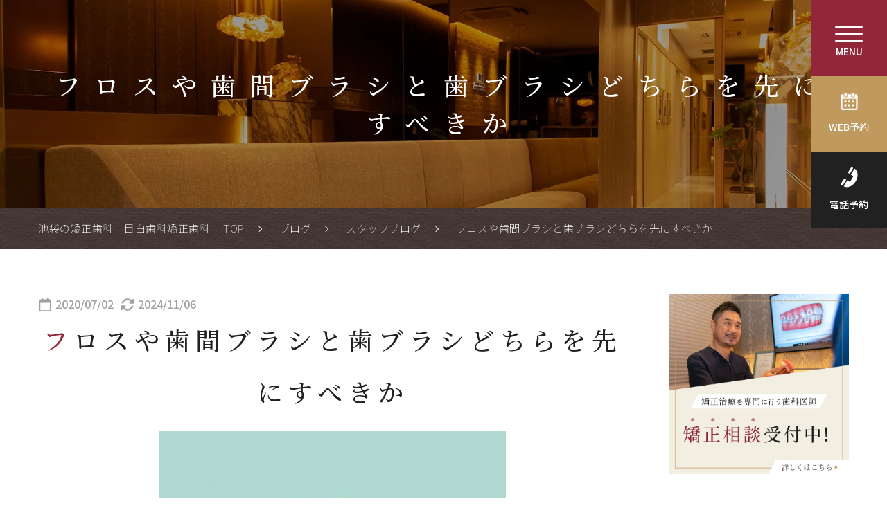

--- FILE ---
content_type: text/html; charset=UTF-8
request_url: https://mejiro.gr.jp/blog/staff-blog/%E3%83%95%E3%83%AD%E3%82%B9%E3%82%84%E6%AD%AF%E9%96%93%E3%83%96%E3%83%A9%E3%82%B7%E3%81%A8%E6%AD%AF%E3%83%96%E3%83%A9%E3%82%B7%E3%81%A9%E3%81%A1%E3%82%89%E3%82%92%E5%85%88%E3%81%AB%E3%81%99%E3%81%B9/
body_size: 15467
content:
<!Doctype html>
<html lang="ja">

<head>
    <!-- Google Tag Manager -->
    <script>
        (function(w, d, s, l, i) {
            w[l] = w[l] || [];
            w[l].push({
                'gtm.start': new Date().getTime(),
                event: 'gtm.js'
            });
            var f = d.getElementsByTagName(s)[0],
                j = d.createElement(s),
                dl = l != 'dataLayer' ? '&l=' + l : '';
            j.async = true;
            j.src =
                'https://www.googletagmanager.com/gtm.js?id=' + i + dl;
            f.parentNode.insertBefore(j, f);
        })(window, document, 'script', 'dataLayer', 'GTM-WT6CPGM');
    </script>
    <!-- End Google Tag Manager -->
    <meta charset="UTF-8">
    <meta name="viewport" content="width=device-width, initial-scale=-100%, user-scalable=yes" />
    <meta name="format-detection" content="telephone=no">
    <title>
        フロスや歯間ブラシと歯ブラシどちらを先にすべきか｜ブログ｜目白歯科矯正歯科    </title>
    <meta name="keywords" content="フロスや歯間ブラシと歯ブラシどちらを先にすべきか" />
    <meta name="description" content="フロスや歯間ブラシと歯ブラシどちらを先にすべきか" />
            <meta name="robots" content="noindex">
    
    <meta http-equiv="Content-Style-Type" content="text/css" />
    <meta http-equiv="Content-Script-Type" content="text/javascript" />
    <link rel="shortcut icon" href="https://mejiro.gr.jp/wp/wp-content/themes/vietry_theme/images/favicon.png">
    <link rel="preconnect" href="https://fonts.googleapis.com">
    <link rel="preconnect" href="https://fonts.gstatic.com" crossorigin>
    <!-- <link href="https://fonts.googleapis.com/css?family=Noto+Sans+JP:100:300:400,500,700|Noto+Serif+JP:100:300:400,500&display=swap" rel="stylesheet"> -->
    <script type="text/javascript">
window._wpemojiSettings = {"baseUrl":"https:\/\/s.w.org\/images\/core\/emoji\/14.0.0\/72x72\/","ext":".png","svgUrl":"https:\/\/s.w.org\/images\/core\/emoji\/14.0.0\/svg\/","svgExt":".svg","source":{"concatemoji":"https:\/\/mejiro.gr.jp\/wp\/wp-includes\/js\/wp-emoji-release.min.js?ver=6.1.9"}};
/*! This file is auto-generated */
!function(e,a,t){var n,r,o,i=a.createElement("canvas"),p=i.getContext&&i.getContext("2d");function s(e,t){var a=String.fromCharCode,e=(p.clearRect(0,0,i.width,i.height),p.fillText(a.apply(this,e),0,0),i.toDataURL());return p.clearRect(0,0,i.width,i.height),p.fillText(a.apply(this,t),0,0),e===i.toDataURL()}function c(e){var t=a.createElement("script");t.src=e,t.defer=t.type="text/javascript",a.getElementsByTagName("head")[0].appendChild(t)}for(o=Array("flag","emoji"),t.supports={everything:!0,everythingExceptFlag:!0},r=0;r<o.length;r++)t.supports[o[r]]=function(e){if(p&&p.fillText)switch(p.textBaseline="top",p.font="600 32px Arial",e){case"flag":return s([127987,65039,8205,9895,65039],[127987,65039,8203,9895,65039])?!1:!s([55356,56826,55356,56819],[55356,56826,8203,55356,56819])&&!s([55356,57332,56128,56423,56128,56418,56128,56421,56128,56430,56128,56423,56128,56447],[55356,57332,8203,56128,56423,8203,56128,56418,8203,56128,56421,8203,56128,56430,8203,56128,56423,8203,56128,56447]);case"emoji":return!s([129777,127995,8205,129778,127999],[129777,127995,8203,129778,127999])}return!1}(o[r]),t.supports.everything=t.supports.everything&&t.supports[o[r]],"flag"!==o[r]&&(t.supports.everythingExceptFlag=t.supports.everythingExceptFlag&&t.supports[o[r]]);t.supports.everythingExceptFlag=t.supports.everythingExceptFlag&&!t.supports.flag,t.DOMReady=!1,t.readyCallback=function(){t.DOMReady=!0},t.supports.everything||(n=function(){t.readyCallback()},a.addEventListener?(a.addEventListener("DOMContentLoaded",n,!1),e.addEventListener("load",n,!1)):(e.attachEvent("onload",n),a.attachEvent("onreadystatechange",function(){"complete"===a.readyState&&t.readyCallback()})),(e=t.source||{}).concatemoji?c(e.concatemoji):e.wpemoji&&e.twemoji&&(c(e.twemoji),c(e.wpemoji)))}(window,document,window._wpemojiSettings);
</script>
<style type="text/css">
img.wp-smiley,
img.emoji {
	display: inline !important;
	border: none !important;
	box-shadow: none !important;
	height: 1em !important;
	width: 1em !important;
	margin: 0 0.07em !important;
	vertical-align: -0.1em !important;
	background: none !important;
	padding: 0 !important;
}
</style>
	<link rel='stylesheet' id='wp-block-library-css' href='https://mejiro.gr.jp/wp/wp-includes/css/dist/block-library/style.min.css?ver=6.1.9' type='text/css' media='all' />
<link rel='stylesheet' id='aioseo/css/src/vue/standalone/blocks/table-of-contents/global.scss-css' href='https://mejiro.gr.jp/wp/wp-content/plugins/all-in-one-seo-pack/dist/Lite/assets/css/table-of-contents/global.e90f6d47.css?ver=4.9.1' type='text/css' media='all' />
<link rel='stylesheet' id='classic-theme-styles-css' href='https://mejiro.gr.jp/wp/wp-includes/css/classic-themes.min.css?ver=1' type='text/css' media='all' />
<style id='global-styles-inline-css' type='text/css'>
body{--wp--preset--color--black: #000000;--wp--preset--color--cyan-bluish-gray: #abb8c3;--wp--preset--color--white: #ffffff;--wp--preset--color--pale-pink: #f78da7;--wp--preset--color--vivid-red: #cf2e2e;--wp--preset--color--luminous-vivid-orange: #ff6900;--wp--preset--color--luminous-vivid-amber: #fcb900;--wp--preset--color--light-green-cyan: #7bdcb5;--wp--preset--color--vivid-green-cyan: #00d084;--wp--preset--color--pale-cyan-blue: #8ed1fc;--wp--preset--color--vivid-cyan-blue: #0693e3;--wp--preset--color--vivid-purple: #9b51e0;--wp--preset--gradient--vivid-cyan-blue-to-vivid-purple: linear-gradient(135deg,rgba(6,147,227,1) 0%,rgb(155,81,224) 100%);--wp--preset--gradient--light-green-cyan-to-vivid-green-cyan: linear-gradient(135deg,rgb(122,220,180) 0%,rgb(0,208,130) 100%);--wp--preset--gradient--luminous-vivid-amber-to-luminous-vivid-orange: linear-gradient(135deg,rgba(252,185,0,1) 0%,rgba(255,105,0,1) 100%);--wp--preset--gradient--luminous-vivid-orange-to-vivid-red: linear-gradient(135deg,rgba(255,105,0,1) 0%,rgb(207,46,46) 100%);--wp--preset--gradient--very-light-gray-to-cyan-bluish-gray: linear-gradient(135deg,rgb(238,238,238) 0%,rgb(169,184,195) 100%);--wp--preset--gradient--cool-to-warm-spectrum: linear-gradient(135deg,rgb(74,234,220) 0%,rgb(151,120,209) 20%,rgb(207,42,186) 40%,rgb(238,44,130) 60%,rgb(251,105,98) 80%,rgb(254,248,76) 100%);--wp--preset--gradient--blush-light-purple: linear-gradient(135deg,rgb(255,206,236) 0%,rgb(152,150,240) 100%);--wp--preset--gradient--blush-bordeaux: linear-gradient(135deg,rgb(254,205,165) 0%,rgb(254,45,45) 50%,rgb(107,0,62) 100%);--wp--preset--gradient--luminous-dusk: linear-gradient(135deg,rgb(255,203,112) 0%,rgb(199,81,192) 50%,rgb(65,88,208) 100%);--wp--preset--gradient--pale-ocean: linear-gradient(135deg,rgb(255,245,203) 0%,rgb(182,227,212) 50%,rgb(51,167,181) 100%);--wp--preset--gradient--electric-grass: linear-gradient(135deg,rgb(202,248,128) 0%,rgb(113,206,126) 100%);--wp--preset--gradient--midnight: linear-gradient(135deg,rgb(2,3,129) 0%,rgb(40,116,252) 100%);--wp--preset--duotone--dark-grayscale: url('#wp-duotone-dark-grayscale');--wp--preset--duotone--grayscale: url('#wp-duotone-grayscale');--wp--preset--duotone--purple-yellow: url('#wp-duotone-purple-yellow');--wp--preset--duotone--blue-red: url('#wp-duotone-blue-red');--wp--preset--duotone--midnight: url('#wp-duotone-midnight');--wp--preset--duotone--magenta-yellow: url('#wp-duotone-magenta-yellow');--wp--preset--duotone--purple-green: url('#wp-duotone-purple-green');--wp--preset--duotone--blue-orange: url('#wp-duotone-blue-orange');--wp--preset--font-size--small: 13px;--wp--preset--font-size--medium: 20px;--wp--preset--font-size--large: 36px;--wp--preset--font-size--x-large: 42px;--wp--preset--spacing--20: 0.44rem;--wp--preset--spacing--30: 0.67rem;--wp--preset--spacing--40: 1rem;--wp--preset--spacing--50: 1.5rem;--wp--preset--spacing--60: 2.25rem;--wp--preset--spacing--70: 3.38rem;--wp--preset--spacing--80: 5.06rem;}:where(.is-layout-flex){gap: 0.5em;}body .is-layout-flow > .alignleft{float: left;margin-inline-start: 0;margin-inline-end: 2em;}body .is-layout-flow > .alignright{float: right;margin-inline-start: 2em;margin-inline-end: 0;}body .is-layout-flow > .aligncenter{margin-left: auto !important;margin-right: auto !important;}body .is-layout-constrained > .alignleft{float: left;margin-inline-start: 0;margin-inline-end: 2em;}body .is-layout-constrained > .alignright{float: right;margin-inline-start: 2em;margin-inline-end: 0;}body .is-layout-constrained > .aligncenter{margin-left: auto !important;margin-right: auto !important;}body .is-layout-constrained > :where(:not(.alignleft):not(.alignright):not(.alignfull)){max-width: var(--wp--style--global--content-size);margin-left: auto !important;margin-right: auto !important;}body .is-layout-constrained > .alignwide{max-width: var(--wp--style--global--wide-size);}body .is-layout-flex{display: flex;}body .is-layout-flex{flex-wrap: wrap;align-items: center;}body .is-layout-flex > *{margin: 0;}:where(.wp-block-columns.is-layout-flex){gap: 2em;}.has-black-color{color: var(--wp--preset--color--black) !important;}.has-cyan-bluish-gray-color{color: var(--wp--preset--color--cyan-bluish-gray) !important;}.has-white-color{color: var(--wp--preset--color--white) !important;}.has-pale-pink-color{color: var(--wp--preset--color--pale-pink) !important;}.has-vivid-red-color{color: var(--wp--preset--color--vivid-red) !important;}.has-luminous-vivid-orange-color{color: var(--wp--preset--color--luminous-vivid-orange) !important;}.has-luminous-vivid-amber-color{color: var(--wp--preset--color--luminous-vivid-amber) !important;}.has-light-green-cyan-color{color: var(--wp--preset--color--light-green-cyan) !important;}.has-vivid-green-cyan-color{color: var(--wp--preset--color--vivid-green-cyan) !important;}.has-pale-cyan-blue-color{color: var(--wp--preset--color--pale-cyan-blue) !important;}.has-vivid-cyan-blue-color{color: var(--wp--preset--color--vivid-cyan-blue) !important;}.has-vivid-purple-color{color: var(--wp--preset--color--vivid-purple) !important;}.has-black-background-color{background-color: var(--wp--preset--color--black) !important;}.has-cyan-bluish-gray-background-color{background-color: var(--wp--preset--color--cyan-bluish-gray) !important;}.has-white-background-color{background-color: var(--wp--preset--color--white) !important;}.has-pale-pink-background-color{background-color: var(--wp--preset--color--pale-pink) !important;}.has-vivid-red-background-color{background-color: var(--wp--preset--color--vivid-red) !important;}.has-luminous-vivid-orange-background-color{background-color: var(--wp--preset--color--luminous-vivid-orange) !important;}.has-luminous-vivid-amber-background-color{background-color: var(--wp--preset--color--luminous-vivid-amber) !important;}.has-light-green-cyan-background-color{background-color: var(--wp--preset--color--light-green-cyan) !important;}.has-vivid-green-cyan-background-color{background-color: var(--wp--preset--color--vivid-green-cyan) !important;}.has-pale-cyan-blue-background-color{background-color: var(--wp--preset--color--pale-cyan-blue) !important;}.has-vivid-cyan-blue-background-color{background-color: var(--wp--preset--color--vivid-cyan-blue) !important;}.has-vivid-purple-background-color{background-color: var(--wp--preset--color--vivid-purple) !important;}.has-black-border-color{border-color: var(--wp--preset--color--black) !important;}.has-cyan-bluish-gray-border-color{border-color: var(--wp--preset--color--cyan-bluish-gray) !important;}.has-white-border-color{border-color: var(--wp--preset--color--white) !important;}.has-pale-pink-border-color{border-color: var(--wp--preset--color--pale-pink) !important;}.has-vivid-red-border-color{border-color: var(--wp--preset--color--vivid-red) !important;}.has-luminous-vivid-orange-border-color{border-color: var(--wp--preset--color--luminous-vivid-orange) !important;}.has-luminous-vivid-amber-border-color{border-color: var(--wp--preset--color--luminous-vivid-amber) !important;}.has-light-green-cyan-border-color{border-color: var(--wp--preset--color--light-green-cyan) !important;}.has-vivid-green-cyan-border-color{border-color: var(--wp--preset--color--vivid-green-cyan) !important;}.has-pale-cyan-blue-border-color{border-color: var(--wp--preset--color--pale-cyan-blue) !important;}.has-vivid-cyan-blue-border-color{border-color: var(--wp--preset--color--vivid-cyan-blue) !important;}.has-vivid-purple-border-color{border-color: var(--wp--preset--color--vivid-purple) !important;}.has-vivid-cyan-blue-to-vivid-purple-gradient-background{background: var(--wp--preset--gradient--vivid-cyan-blue-to-vivid-purple) !important;}.has-light-green-cyan-to-vivid-green-cyan-gradient-background{background: var(--wp--preset--gradient--light-green-cyan-to-vivid-green-cyan) !important;}.has-luminous-vivid-amber-to-luminous-vivid-orange-gradient-background{background: var(--wp--preset--gradient--luminous-vivid-amber-to-luminous-vivid-orange) !important;}.has-luminous-vivid-orange-to-vivid-red-gradient-background{background: var(--wp--preset--gradient--luminous-vivid-orange-to-vivid-red) !important;}.has-very-light-gray-to-cyan-bluish-gray-gradient-background{background: var(--wp--preset--gradient--very-light-gray-to-cyan-bluish-gray) !important;}.has-cool-to-warm-spectrum-gradient-background{background: var(--wp--preset--gradient--cool-to-warm-spectrum) !important;}.has-blush-light-purple-gradient-background{background: var(--wp--preset--gradient--blush-light-purple) !important;}.has-blush-bordeaux-gradient-background{background: var(--wp--preset--gradient--blush-bordeaux) !important;}.has-luminous-dusk-gradient-background{background: var(--wp--preset--gradient--luminous-dusk) !important;}.has-pale-ocean-gradient-background{background: var(--wp--preset--gradient--pale-ocean) !important;}.has-electric-grass-gradient-background{background: var(--wp--preset--gradient--electric-grass) !important;}.has-midnight-gradient-background{background: var(--wp--preset--gradient--midnight) !important;}.has-small-font-size{font-size: var(--wp--preset--font-size--small) !important;}.has-medium-font-size{font-size: var(--wp--preset--font-size--medium) !important;}.has-large-font-size{font-size: var(--wp--preset--font-size--large) !important;}.has-x-large-font-size{font-size: var(--wp--preset--font-size--x-large) !important;}
.wp-block-navigation a:where(:not(.wp-element-button)){color: inherit;}
:where(.wp-block-columns.is-layout-flex){gap: 2em;}
.wp-block-pullquote{font-size: 1.5em;line-height: 1.6;}
</style>
<link rel='stylesheet' id='dashicons-css' href='https://mejiro.gr.jp/wp/wp-includes/css/dashicons.min.css?ver=6.1.9' type='text/css' media='all' />
<link rel='stylesheet' id='post-views-counter-frontend-css' href='https://mejiro.gr.jp/wp/wp-content/plugins/post-views-counter/css/frontend.css?ver=1.3.1' type='text/css' media='all' />
<link rel='stylesheet' id='wp-pagenavi-css' href='https://mejiro.gr.jp/wp/wp-content/plugins/wp-pagenavi/pagenavi-css.css?ver=2.70' type='text/css' media='all' />
<link rel='stylesheet' id='ez-toc-css' href='https://mejiro.gr.jp/wp/wp-content/plugins/easy-table-of-contents/assets/css/screen.min.css?ver=2.0.48' type='text/css' media='all' />
<style id='ez-toc-inline-css' type='text/css'>
div#ez-toc-container p.ez-toc-title {font-size: 18px;}div#ez-toc-container p.ez-toc-title {font-weight: 500;}div#ez-toc-container ul li {font-size: 16px;}div#ez-toc-container nav ul ul li ul li {font-size: 15px!important;}div#ez-toc-container {background: #fff;border: 1px solid #92273b;width: 75%;}div#ez-toc-container p.ez-toc-title {color: #92273b;}div#ez-toc-container ul.ez-toc-list a {color: #92273b;}div#ez-toc-container ul.ez-toc-list a:hover {color: #2a6496;}div#ez-toc-container ul.ez-toc-list a:visited {color: #92273b;}
.ez-toc-container-direction {direction: ltr;}.ez-toc-counter ul {direction: ltr;counter-reset: item;}.ez-toc-counter nav ul li a::before {content: counter(item, numeric) ". ";margin-right: .2em; counter-increment: item;flex-grow: 0;flex-shrink: 0;float: left;	}.ez-toc-widget-direction {direction: ltr;}.ez-toc-widget-container ul {direction: ltr;counter-reset: item;}.ez-toc-widget-container nav ul li a::before {content: counter(item, numeric) ". ";margin-right: .2em; counter-increment: item;flex-grow: 0;flex-shrink: 0;float: left;	}
</style>
<link rel='stylesheet' id='imports-css-css' href='https://mejiro.gr.jp/wp/wp-content/themes/vietry_theme/css/imports.css?20251223&#038;ver=6.1.9' type='text/css' media='all' />
<link rel="https://api.w.org/" href="https://mejiro.gr.jp/wp-json/" /><link rel="EditURI" type="application/rsd+xml" title="RSD" href="https://mejiro.gr.jp/wp/xmlrpc.php?rsd" />
<link rel="wlwmanifest" type="application/wlwmanifest+xml" href="https://mejiro.gr.jp/wp/wp-includes/wlwmanifest.xml" />
<meta name="generator" content="WordPress 6.1.9" />
<link rel="canonical" href="https://mejiro.gr.jp/blog/staff-blog/%e3%83%95%e3%83%ad%e3%82%b9%e3%82%84%e6%ad%af%e9%96%93%e3%83%96%e3%83%a9%e3%82%b7%e3%81%a8%e6%ad%af%e3%83%96%e3%83%a9%e3%82%b7%e3%81%a9%e3%81%a1%e3%82%89%e3%82%92%e5%85%88%e3%81%ab%e3%81%99%e3%81%b9/" />
<link rel='shortlink' href='https://mejiro.gr.jp/?p=1976' />
<link rel="alternate" type="application/json+oembed" href="https://mejiro.gr.jp/wp-json/oembed/1.0/embed?url=https%3A%2F%2Fmejiro.gr.jp%2Fblog%2Fstaff-blog%2F%25e3%2583%2595%25e3%2583%25ad%25e3%2582%25b9%25e3%2582%2584%25e6%25ad%25af%25e9%2596%2593%25e3%2583%2596%25e3%2583%25a9%25e3%2582%25b7%25e3%2581%25a8%25e6%25ad%25af%25e3%2583%2596%25e3%2583%25a9%25e3%2582%25b7%25e3%2581%25a9%25e3%2581%25a1%25e3%2582%2589%25e3%2582%2592%25e5%2585%2588%25e3%2581%25ab%25e3%2581%2599%25e3%2581%25b9%2F" />
<link rel="alternate" type="text/xml+oembed" href="https://mejiro.gr.jp/wp-json/oembed/1.0/embed?url=https%3A%2F%2Fmejiro.gr.jp%2Fblog%2Fstaff-blog%2F%25e3%2583%2595%25e3%2583%25ad%25e3%2582%25b9%25e3%2582%2584%25e6%25ad%25af%25e9%2596%2593%25e3%2583%2596%25e3%2583%25a9%25e3%2582%25b7%25e3%2581%25a8%25e6%25ad%25af%25e3%2583%2596%25e3%2583%25a9%25e3%2582%25b7%25e3%2581%25a9%25e3%2581%25a1%25e3%2582%2589%25e3%2582%2592%25e5%2585%2588%25e3%2581%25ab%25e3%2581%2599%25e3%2581%25b9%2F&#038;format=xml" />
		<style type="text/css" id="wp-custom-css">
			/*
ここに独自の CSS を追加することができます。

詳しくは上のヘルプアイコンをクリックしてください。
*/
#footer01 .footer01_r ul li{
                                width: 220px;
                            }
                            #footer01 .footer01_r ul .btn_inf_foo{
                                margin: 0 0 0 20px;
                            }
                            #footer01 .footer01_r ul .btn_inf_fb a:first-child{
                                margin: 0 30px 0 0;   
                            }
                            @media screen and (max-width: 750px){
                                #footer01 .footer01_r ul{
                                    align-items: center;
                                    justify-content: space-between;
                                }
                                #footer01 .footer01_r ul li{
                                    width: 47%;
                                    margin-bottom: 15px;
                                }
                                #footer01 .footer01_r ul li:first-child{
                                    margin: 0 0 15px 0;
                                }
                                #footer01 .footer01_r ul li.btn_inf_fb{
                                    display: flex;
                                    justify-content: space-between;
                                    margin-bottom: 0px;
                                }
                                #footer01 .footer01_r ul .btn_inf_foo{
                                    margin: 0 0 0 0;
                                }
                            }		</style>
		    <script src="https://mejiro.gr.jp/wp/wp-content/themes/vietry_theme/js/jquery.js" type="text/javascript"></script>

    <!-- Google Tag Manager -->
    <script>
        (function(w, d, s, l, i) {
            w[l] = w[l] || [];
            w[l].push({
                'gtm.start': new Date().getTime(),
                event: 'gtm.js'
            });
            var f = d.getElementsByTagName(s)[0],
                j = d.createElement(s),
                dl = l != 'dataLayer' ? '&l=' + l : '';
            j.async = true;
            j.src =
                'https://www.googletagmanager.com/gtm.js?id=' + i + dl;
            f.parentNode.insertBefore(j, f);
        })(window, document, 'script', 'dataLayer', 'GTM-WT43JQ8');
    </script>
    <!-- End Google Tag Manager -->

    <!-- Begin Google Analytics -->
    <!-- Google Analytics Start -->
    <script>
        (function(i, s, o, g, r, a, m) {
            i['GoogleAnalyticsObject'] = r;
            i[r] = i[r] || function() {
                (i[r].q = i[r].q || []).push(arguments)
            }, i[r].l = 1 * new Date();
            a = s.createElement(o),
                m = s.getElementsByTagName(o)[0];
            a.async = 1;
            a.src = g;
            m.parentNode.insertBefore(a, m)
        })(window, document, 'script', 'https://www.google-analytics.com/analytics.js', 'ga');

        ga('create', 'UA-27905563-18', 'auto');
        ga('send', 'pageview');
    </script>
    <!-- Google Analytics End -->
    <!-- End Google Analytics -->
    



        <!-- Markup (JSON-LD) structured START -->
    <script type="application/ld+json">
        {
            "@context": "http://schema.org",
            "@type": "BreadcrumbList",
            "itemListElement": [{
                    "@type": "ListItem",
                    "position": 1,
                    "item": {
                        "@id": "https://mejiro.gr.jp",
                        "name": "池袋の矯正歯科「目白歯科矯正歯科」 TOP"
                    }
                },
                {
                    "@type": "ListItem",
                    "position": 2,
                    "item": {
                        "@id": "https://mejiro.gr.jp/blog/",
                        "name": "ブログ"
                    }
                },
                {
                    "@type": "ListItem",
                    "position": 3,
                    "item": {
                        "@id": "https://mejiro.gr.jp/blog-category/staff-blog/",
                        "name": "スタッフブログ"
                    }
                },
                {
                    "@type": "ListItem",
                    "position": 4,
                    "item": {
                        "@id": "https://mejiro.gr.jp/blog/staff-blog/%e3%83%95%e3%83%ad%e3%82%b9%e3%82%84%e6%ad%af%e9%96%93%e3%83%96%e3%83%a9%e3%82%b7%e3%81%a8%e6%ad%af%e3%83%96%e3%83%a9%e3%82%b7%e3%81%a9%e3%81%a1%e3%82%89%e3%82%92%e5%85%88%e3%81%ab%e3%81%99%e3%81%b9/",
                        "name": "フロスや歯間ブラシと歯ブラシどちらを先にすべきか"
                    }
                }
            ]
        }
    </script>
    <!-- Markup (JSON-LD) structured END -->
<!-- ブログページ、Articleの構造化マークアップ -->
        <script type="application/ld+json">
        {"@context":"https://schema.org","@type":"Article","headline":"フロスや歯間ブラシと歯ブラシどちらを先にすべきか","image":"https://mejiro.gr.jp/wp/wp-content/uploads/2020/09/depositphotos_92123112-stock-illustration-cartoon-tooth-with-dental-floss.jpg","datePublished":"2020-07-02T15:19:23+09:00","dateModified":"2024-11-06T15:30:05+09:00","publisher":{"@type":"Dentist","name":"池袋の矯正歯科「目白歯科矯正歯科」","url":"https://mejiro.gr.jp/"}}    </script>



<!-- よくある質問の構造化マークアップ -->





</head>

<body data-rsssl=1 id="blog" class="under under blog_under">
    <!-- Google Tag Manager (noscript) -->
    <noscript><iframe src="https://www.googletagmanager.com/ns.html?id=GTM-WT6CPGM" height="0" width="0"
            style="display:none;visibility:hidden"></iframe></noscript>
    <!-- End Google Tag Manager (noscript) -->
    <!-- Google Tag Manager (noscript) -->
    <noscript><iframe src="https://www.googletagmanager.com/ns.html?id=GTM-WT43JQ8" height="0" width="0"
            style="display:none;visibility:hidden"></iframe></noscript>
    <!-- End Google Tag Manager (noscript) -->

    <div id="wrapper">
        <div id="header">
            <p id="nav-icon4" class="nav_font"><span></span><span></span><span></span><span>MENU</span></p>
            <ul class="head_info pc_gnav">
                <li class="icon_web"><a
                        href="https://reservation.stransa.co.jp/3a4c663e7a5cac79bec8f765b3a0ead6"
                        target="_blank"><img src="https://mejiro.gr.jp/wp/wp-content/themes/vietry_theme/images/icon_web.png" width="25"
                            alt="web">WEB予約</a></li>
                <li class="icon_tel"><a href="tel:0339539000" class="sweetlink"
                        onclick="ga('send', 'event', 'sp', 'tel');"><i><img
                                src="https://mejiro.gr.jp/wp/wp-content/themes/vietry_theme/images/icon_tel.png" width="25"
                                alt="tel">電話予約</i><span>03-3953-9000</span></a></li>
            </ul>
            <ul class="head_info sp_gnav nav_wrap">
                <li class="icon_map"><a href="https://mejiro.gr.jp/clinic/#clinic_title01" target="_blank"><img
                            src="https://mejiro.gr.jp/wp/wp-content/themes/vietry_theme/images/icon_map.png" width="20" alt="map">MAP</a>
                </li>
                <li class="icon_jpy">
                    <a href="https://mejiro.gr.jp/clinic/cost" target="_blank">
                        <img src="https://mejiro.gr.jp/wp/wp-content/themes/vietry_theme/images/icon_jpy.png" width="25" alt="JPY">料金表
                    </a>
                </li>
                <li class="icon_logo">
                    <a href="https://mejiro.gr.jp">
                        <img src="https://mejiro.gr.jp/wp/wp-content/themes/vietry_theme/images/bg_h3_sec01.png" width="60" alt="HOME">池袋の<br>目白歯科矯正歯科
                    </a>
                </li>
            </ul>
            <!-- * -->

            <div id="gnavi" class="clearfix">
                <div class="inner box_flex pc_only">
                    <dl>
                        <dt><a href="https://mejiro.gr.jp">HOME</a></dt>
                    </dl>
                    <dl>
                        <dt>医院情報</dt>
                        <dd>
                            <ul>
                                <li><a href="https://mejiro.gr.jp/clinic/">医院情報・設備紹介</a></li>
                                <li><a href="https://mejiro.gr.jp/clinic/concept/">コンセプト</a></li>
                                <li><a href="https://mejiro.gr.jp/clinic/staff/">スタッフ紹介</a></li>
                                <li><a href="https://mejiro.gr.jp/clinic/cost/">料金表・医療費控除</a></li>
                                <li><a href="https://mejiro.gr.jp/blog/news/%e3%80%90%e6%ad%af%e7%a7%91%e8%a1%9b%e7%94%9f%e5%a3%ab%e5%8b%9f%e9%9b%86%e3%80%91%e4%b8%80%e7%b7%92%e3%81%ab%e6%82%a3%e8%80%85%e3%81%95%e3%81%be%e3%81%ae%e3%81%8a%e5%8f%a3%e3%81%ae%e5%81%a5%e5%ba%b7/
">採用</a></li>
                            </ul>
                        </dd>
                    </dl>
                    <dl>
                        <dt>矯正歯科治療</dt>
                        <dd>
                            <ul>
                                <li><a href="https://mejiro.gr.jp/ortho/">矯正歯科について</a></li>
                                <li><a href="https://mejiro.gr.jp/ortho/digital/">3Dデジタル矯正</a></li>
                                <li><a href="https://mejiro.gr.jp/ortho/flow/">矯正治療の流れ</a></li>
                                <li><a href="https://mejiro.gr.jp/ortho/device/">矯正装置について</a></li>
                                <li><a href="https://mejiro.gr.jp/ortho/clear/">目立たない矯正</a></li>
                                <li><a href="https://mejiro.gr.jp/ortho/mouthpiece/">マウスピース型矯正(歯科)治療</a></li>
                                <li><a href="https://mejiro.gr.jp/ortho/back/">裏側矯正</a></li>
                                <li><a href="https://mejiro.gr.jp/ortho/kids_ortho/">小児矯正</a></li>
                                <li><a href="https://mejiro.gr.jp/ortho/mtm/">部分矯正</a></li>
                                <li><a href="https://mejiro.gr.jp/ortho/woman_ortho/">女性のための矯正</a></li>
                                <li><a
                                        href="https://mejiro.gr.jp/ortho/invisaline/">マウスピース型矯正装置<br>「インビザライン」（薬機法対象外）</a>
                                </li>
                            </ul>
                        </dd>
                    </dl>
                    <dl>
                        <dt>一般歯科治療</dt>
                        <dd>
                            <ul>
                                <li><a href="https://mejiro.gr.jp/treatment/general/">虫歯治療・小児歯科</a></li>
                                <li><a href="https://mejiro.gr.jp/treatment/prevent/">歯周病治療・予防歯科</a></li>
                                <li><a href="https://mejiro.gr.jp/treatment/ceramic/">審美歯科・歯のホワイトニング</a></li>
                                <li><a href="https://mejiro.gr.jp/treatment/implant/">入れ歯・インプラント</a></li>
                            </ul>
                        </dd>
                    </dl>
                    <dl>
                        <dt>その他</dt>
                        <dd>
                            <ul>
                                <li><a href="https://mejiro.gr.jp/blog/">ブログ</a></li>
                                <li><a href="http://doclabo.jp/clinics/detail/16426/buzz" target="_blank">患者様の声</a></li>
                                <!-- <li class="banner_inst">
                                    <a href="https://www.instagram.com/mejiro_kyousei_dc/" target="_blank">
                                        <img src="/wp/wp-content/themes/vietry_theme/images/btn_instagram2.jpg"
                                            width="460" height="200" alt="Instagramで症例紹介中">
                                    </a>
                                </li> -->
                                <!--<li class="banner_inst">
                                    <a href="/contact/" class="contact-bnr">
                                        <img src="https://mejiro.gr.jp/wp/wp-content/themes/vietry_theme/images/footer_bnr_contact.jpg" alt="" width="460" height="200" class="">
                                    </a>
                                </li>-->
                            </ul>
                            <div class="header_btn_link">
                                <div class="btn_link">
                                    <a class="mail_form" href="https://mejiro.gr.jp/contact/">矯正相談メールフォーム<br><span>－メールでご相談はこちら－</span></a>
                                </div>
                                <div class="btn_link">
                                    <a class="reservation_form" href="https://reservation.stransa.co.jp/3a4c663e7a5cac79bec8f765b3a0ead6/reserve/select-menu">矯正相談予約フォーム<br><span>－来院日時を選択できます－</span></a>
                                </div>
                                <div class="btn_link">
                                    <a class="web_form" href="https://reservation.stransa.co.jp/3a4c663e7a5cac79bec8f765b3a0ead6" target="_blank" onclick="ga('send', 'event', 'click', 'Webyoyaku');">Web診療予約</a>
                                </div>
                            </div>
                        </dd>
                    </dl>
                </div>
                <div class="inner flex_space sp_only">
                    <ul class="menu_main">
                        <li class="gnavi_color"><a href="https://mejiro.gr.jp">HOME</a></li>
                        <li class="sub"><a href="javascript:void(0)">医院情報</a>
                            <ul class="menu_sub" style="display: none;">
                                <li><a href="https://mejiro.gr.jp/clinic/">医院情報・設備紹介</a></li>
                                <li><a href="https://mejiro.gr.jp/clinic/concept/">コンセプト</a></li>
                                <li><a href="https://mejiro.gr.jp/clinic/staff/">スタッフ紹介</a></li>
                                <li><a href="https://mejiro.gr.jp/clinic/cost/">料金表・医療費控除</a></li>
                                <li><a href="https://mejiro.gr.jp/blog/news/%e3%80%90%e6%ad%af%e7%a7%91%e8%a1%9b%e7%94%9f%e5%a3%ab%e5%8b%9f%e9%9b%86%e3%80%91%e4%b8%80%e7%b7%92%e3%81%ab%e6%82%a3%e8%80%85%e3%81%95%e3%81%be%e3%81%ae%e3%81%8a%e5%8f%a3%e3%81%ae%e5%81%a5%e5%ba%b7/
">採用</a></li>
                            </ul>
                        </li>
                        <li class="sub"><a href="javascript:void(0)">矯正歯科治療</a>
                            <ul class="menu_sub" style="display: none;">
                                <li><a href="https://mejiro.gr.jp/ortho/">矯正歯科について</a></li>
                                <li><a href="https://mejiro.gr.jp/ortho/digital/">3Dデジタル矯正</a></li>
                                <li><a href="https://mejiro.gr.jp/ortho/flow/">矯正治療の流れ</a></li>
                                <li><a href="https://mejiro.gr.jp/ortho/device/">矯正装置について</a></li>
                                <li><a href="https://mejiro.gr.jp/ortho/clear/">目立たない矯正</a></li>
                                <li><a href="https://mejiro.gr.jp/ortho/mouthpiece/">マウスピース型矯正(歯科)治療</a></li>
                                <li><a href="https://mejiro.gr.jp/ortho/back/">裏側矯正</a></li>
                                <li><a href="https://mejiro.gr.jp/ortho/kids_ortho/">小児矯正</a></li>
                                <li><a href="https://mejiro.gr.jp/ortho/mtm/">部分矯正</a></li>
                                <!--<li><a href="https://mejiro.gr.jp/ortho/orthopulse/">オルソパルス</a></li>-->
                                <li><a href="https://mejiro.gr.jp/ortho/woman_ortho/">女性のための矯正</a></li>
                                <li><a href="https://mejiro.gr.jp/ortho/invisaline/"><span style="font-size:13px;">マウスピース型矯正装置<br>「インビザライン」（薬機法対象外）</span></a></li>
                            </ul>
                        </li>
                        <li class="sub"><a href="javascript:void(0)">一般歯科治療
                            </a>
                            <ul class="menu_sub">
                                <li><a href="https://mejiro.gr.jp/treatment/general/">虫歯治療・小児歯科</a></li>
                                <li><a href="https://mejiro.gr.jp/treatment/prevent/">歯周病治療・予防歯科</a></li>
                                <li><a href="https://mejiro.gr.jp/treatment/ceramic/">審美歯科・歯のホワイトニング</a></li>
                                <li><a href="https://mejiro.gr.jp/treatment/implant/">入れ歯・インプラント</a></li>
                            </ul>
                        </li>
                        <li class="gnavi_color"><a href="https://mejiro.gr.jp/blog/">ブログ</a></li>
                        <li class="gnavi_color no_hover"><a href="http://doclabo.jp/clinics/detail/16426/buzz" target="_blank">患者様の声</a></li>
                    </ul>
                    <div class="header_btn_link">
                        <div class="btn_link">
                            <a class="mail_form" href="https://mejiro.gr.jp/contact/">矯正相談メールフォーム<br><span>－メールでご相談はこちら－</span></a>
                        </div>
                        <div class="btn_link">
                            <a class="reservation_form" href="https://reservation.stransa.co.jp/3a4c663e7a5cac79bec8f765b3a0ead6/reserve/select-menu">矯正相談予約フォーム<br><span>－来院日時を選択できます－</span></a>
                        </div>
                        <div class="btn_link">
                            <a class="web_form" href="https://reservation.stransa.co.jp/3a4c663e7a5cac79bec8f765b3a0ead6" target="_blank" onclick="ga('send', 'event', 'click', 'Webyoyaku');">Web診療予約</a>
                        </div>
                        <!-- <a href="https://www.instagram.com/mejiro_kyousei_dc/" target="_blank">
                            <img src="/wp/wp-content/themes/vietry_theme/images/btn_instagram2.jpg" width="460" height="150" alt="Instagramで症例紹介中">
                        </a>
                        <a href="/contact/" class="contact-bnr">
                            <img src="https://mejiro.gr.jp/wp/wp-content/themes/vietry_theme/images/footer_bnr_contact.jpg" alt="" width="460" height="200">
                        </a> -->
                    </div>
                </div>
            </div>
        </div>
        <!-- end #header -->    <div id="main">
      <!-- #top_info -->
      <div id="top_info">
        <div class="inner">
          <h1 class="heading-title-1"><span class="h2_jp">
                              フロスや歯間ブラシと歯ブラシどちらを先にすべきか                          </span></h1>
        </div>
      </div>
      <!-- end #top_info -->
      <!-- #topic_path -->
      <div id="topic_path">
        <div class="inner">
          <ul>
            <li><a href="https://mejiro.gr.jp">池袋の矯正歯科「目白歯科矯正歯科」 TOP</a></li>
            <li><a href="https://mejiro.gr.jp/blog/">ブログ</a></li>
            <li><a href="https://mejiro.gr.jp/blog-category/staff-blog">スタッフブログ</a></li>
            <li>
              フロスや歯間ブラシと歯ブラシどちらを先にすべきか            </li>
          </ul>
        </div>
      </div>
      <!-- end #topic_path -->
      <!-- #content -->
      <div class="inner news01_box">
        <div id="content" class="blog_list clearfix">
                    

          <div class="section clearfix">
            <p class="date date_flex -single">
                                            <span class="post_date">2020/07/02</span>
                <span class="modified_date"><time datetime="2020-07-02T15:19:23+09:00" itemprop="modified">2024/11/06</time></span>
                          </p>
            <h2 class="heading-title-2">フロスや歯間ブラシと歯ブラシどちらを先にすべきか</h2>
                                      <p class="info-img-main main01"><img src="https://mejiro.gr.jp/wp/wp-content/uploads/2020/09/depositphotos_92123112-stock-illustration-cartoon-tooth-with-dental-floss.jpg" alt="フロスや歯間ブラシと歯ブラシどちらを先にすべきか"></p>
                      </div>

          <div class="section wig clearfix">
            <p>&nbsp;<br />
<div class="article-cta">
  <a href="/contact/" class="contact-bnr">
    <img src="[data-uri]" data-lazy-type="image" data-lazy-src="https://mejiro.gr.jp/wp/wp-content/themes/vietry_theme/images/article_cta_contact.jpg" alt="" width="700" height="150" class="lazy lazy-hidden "><noscript><img src="https://mejiro.gr.jp/wp/wp-content/themes/vietry_theme/images/article_cta_contact.jpg" alt="" width="700" height="150" class=""></noscript>
  </a>
</div><br />
&nbsp;</p>
<p>こんにちは、歯科衛生士の大澤です。</p>
<p>&nbsp;</p>
<p>突然ですが皆さんは普段フロスや歯間ブラシは使用していますか？</p>
<p>&nbsp;</p>
<p>歯と歯の間は汚れが残りやすく、歯ブラシだけでは4、5割の汚れしか除去できないそうです。</p>
<p>歯ブラシと、フロスや歯間ブラシを併用することで8、9割の汚れを落とすことができるので、ぜひお使いください。</p>
<p>患者様の中でも毎回やるのはちょっと面倒くさいと言う方沢山いらっしゃいますが、夜就寝前の歯磨きの時に使用するだけでも十分ですので、毎日夜だけでも頑張ってみてください☺</p>
<p>&nbsp;</p>
<p>フロスや歯間ブラシは歯磨きのあとにすればいいの？とたまに質問をいただきますが、私自身どちらが先が良いのか曖昧でした。</p>
<p>調べてみたところ、先に歯磨きをした後にフロスをするグループと、フロスをした後に歯磨きをするグループにわけて結果を調べる実験が行われたようです。</p>
<p>&nbsp;</p>
<p>結果、全般的に歯と歯の隙間及びお口の中の歯垢の量は、デンタルフロスをした後に歯ブラシをする方が有意に減少したことが明らかになったそうです。</p>
<p>また、フッ素入り歯みがき粉を併用した場合、フロスの後に歯ブラシをした方がより高濃度でフッ素が残るそうです。</p>
<p>&nbsp;</p>
<p>つまり、フロスや歯間ブラシをした後に歯磨きをした方が、お口の隅々まで歯磨き剤に含まれる有効成分を行き渡らせることができ、虫歯・口臭・歯周病予防効果などが期待できるようですね。</p>
<p>歯間ブラシにはサイズや形状がいろいろありますので、ぜひご自身のお口に合ったものを選んでお使いください。当医院でもアドバイスさせていただきます。</p>
<p>&nbsp;</p>
<p><img decoding="async" class="lazy lazy-hidden alignnone size-medium wp-image-1977" src="[data-uri]" data-lazy-type="image" data-lazy-src="https://mejiro.gr.jp/wp/wp-content/uploads/2020/09/dental-floss_5895-300x249.png" alt="" width="300" height="249" data-lazy-srcset="https://mejiro.gr.jp/wp/wp-content/uploads/2020/09/dental-floss_5895-300x249.png 300w, https://mejiro.gr.jp/wp/wp-content/uploads/2020/09/dental-floss_5895-768x638.png 768w, https://mejiro.gr.jp/wp/wp-content/uploads/2020/09/dental-floss_5895.png 830w" data-lazy-sizes="(max-width: 300px) 100vw, 300px" /><noscript><img decoding="async" class="alignnone size-medium wp-image-1977" src="https://mejiro.gr.jp/wp/wp-content/uploads/2020/09/dental-floss_5895-300x249.png" alt="" width="300" height="249" srcset="https://mejiro.gr.jp/wp/wp-content/uploads/2020/09/dental-floss_5895-300x249.png 300w, https://mejiro.gr.jp/wp/wp-content/uploads/2020/09/dental-floss_5895-768x638.png 768w, https://mejiro.gr.jp/wp/wp-content/uploads/2020/09/dental-floss_5895.png 830w" sizes="(max-width: 300px) 100vw, 300px" /></noscript></p>
          </div>

          <!-- 症例 -->
                              
          <!-- お知らせ・ブログ・症例 -->

          <div class="section clearfix">
                                  </div>
                                                                                                    
          <!-- end お知らせ・ブログ・症例 -->


        

          <div class="article-cta">
  <a href="/contact/" class="contact-bnr">
    <img src="https://mejiro.gr.jp/wp/wp-content/themes/vietry_theme/images/article_cta_contact.jpg" alt="" width="700" height="150" class="">
  </a>
</div>
          <p class="cate singleblog_cate"><a href="https://mejiro.gr.jp/blog-category/staff-blog/">スタッフブログ</a></p>
          <p class="medical_tag singleblog_tag"><a href="https://mejiro.gr.jp/tag/%e3%83%9b%e3%83%bc%e3%83%a0%e3%82%b1%e3%82%a2">ホームケア</a><a href="https://mejiro.gr.jp/tag/%e6%ad%af%e7%a3%a8%e3%81%8d">歯磨き</a><a href="https://mejiro.gr.jp/tag/%e3%83%87%e3%83%b3%e3%82%bf%e3%83%ab%e3%83%95%e3%83%ad%e3%82%b9">デンタルフロス</a></p>

          <div class="section clearfix">
                        <ul class="btn_social_share">
              <li>
                <div id="fb-root"></div>
                <script async defer crossorigin="anonymous" src="https://connect.facebook.net/ja_JP/sdk.js#xfbml=1&version=v10.0" nonce="RU78rdux"></script>
                <div class="fb-share-button" data-href="https://www.facebook.com/Mejiroshikakyouseishika/" data-layout="button" data-size="large"><a target="_blank" href="https://www.facebook.com/sharer/sharer.php?u=https%3A%2F%2Fwww.facebook.com%2FMejiroshikakyouseishika%2F&amp;src=sdkpreparse" class="fb-xfbml-parse-ignore">シェア</a></div>

                <!--a href="https://www.facebook.com/Mejiroshikakyouseishika/" target="_blank"><img src="https://mejiro.gr.jp/wp/wp-content/themes/vietry_theme/images/social_btn_fb.jpg" alt="Facebook"></a-->
              </li>
              <li><a href="https://twitter.com/share?url=https://mejiro.gr.jp/blog/staff-blog/%e3%83%95%e3%83%ad%e3%82%b9%e3%82%84%e6%ad%af%e9%96%93%e3%83%96%e3%83%a9%e3%82%b7%e3%81%a8%e6%ad%af%e3%83%96%e3%83%a9%e3%82%b7%e3%81%a9%e3%81%a1%e3%82%89%e3%82%92%e5%85%88%e3%81%ab%e3%81%99%e3%81%b9/" target="_blank"><img src="https://mejiro.gr.jp/wp/wp-content/themes/vietry_theme/images/social_btn_tw.jpg" alt="Twitter"></a></li>
              <li><a href="https://timeline.line.me/social-plugin/share?url=https://mejiro.gr.jp/blog/staff-blog/%e3%83%95%e3%83%ad%e3%82%b9%e3%82%84%e6%ad%af%e9%96%93%e3%83%96%e3%83%a9%e3%82%b7%e3%81%a8%e6%ad%af%e3%83%96%e3%83%a9%e3%82%b7%e3%81%a9%e3%81%a1%e3%82%89%e3%82%92%e5%85%88%e3%81%ab%e3%81%99%e3%81%b9/" target="_blank"><img src="https://mejiro.gr.jp/wp/wp-content/themes/vietry_theme/images/social_btn_line.jpg" alt="Line"></a></li>
            </ul>
            <ul class="listbtn01">
                            <li class="center"><a href="https://mejiro.gr.jp/blog-category/staff-blog/">一覧へ戻る</a></li>
                          </ul>
          </div>
                      <div class="section clearfix">
              <div class="blog_lastest">
                <h3 class="heading-title-3">関連記事</h3>
                <div class="b_list">
                                      <div class="item"> <a href="https://mejiro.gr.jp/blog/staff-blog/%e6%ad%af%e3%81%ae%e3%82%af%e3%83%aa%e3%83%bc%e3%83%8b%e3%83%b3%e3%82%b0%e3%81%a3%e3%81%a6%ef%bc%9f/">
                        <div class="text">
                          <p class="date">2026/01/20</p>
                          <p class="title_blog">
                            歯のクリーニングって？                          </p>
                        </div>
                      </a> </div>
                                      <div class="item"> <a href="https://mejiro.gr.jp/blog/staff-blog/%e8%88%8c%e3%81%a3%e3%81%a6%e7%a3%a8%e3%81%84%e3%81%9f%e3%81%bb%e3%81%86%e3%81%8c%e3%81%84%e3%81%84%e3%81%ae%ef%bc%9f/">
                        <div class="text">
                          <p class="date">2026/01/19</p>
                          <p class="title_blog">
                            舌磨き                          </p>
                        </div>
                      </a> </div>
                                      <div class="item"> <a href="https://mejiro.gr.jp/blog/staff-blog/%e5%b9%b4%e9%bd%a2%e3%81%94%e3%81%a8%e3%81%ae%e6%ad%af%e7%a3%a8%e3%81%8d%e7%b2%89%e3%81%ae%e9%87%8f%e3%80%81%e6%bf%83%e5%ba%a6%e3%81%ab%e3%81%a4%e3%81%84%e3%81%a6%e3%81%94%e5%ad%98%e3%81%98%e3%81%a7/">
                        <div class="text">
                          <p class="date">2026/01/08</p>
                          <p class="title_blog">
                            年齢ごとの歯磨き粉の量、濃度についてご存じですか？                          </p>
                        </div>
                      </a> </div>
                                      <div class="item"> <a href="https://mejiro.gr.jp/blog/staff-blog/%e5%88%9d%e3%82%81%e3%81%be%e3%81%97%e3%81%a6%ef%bc%81-3/">
                        <div class="text">
                          <p class="date">2025/11/21</p>
                          <p class="title_blog">
                            初めまして！                          </p>
                        </div>
                      </a> </div>
                                  </div>
              </div>
            </div>
                  </div>
        <!-- end #content -->
        <!-- Start Navi -->
        <div id="navi" class="clearfix">



	<div class="side_bnr_wrap aside_block">
		<!-- <div class="bnr_item inst">
			<a href="https://www.instagram.com/mejiro_kyousei_dc/" target="_blank">
				<img src="/wp/wp-content/themes/vietry_theme/images/btn_instagram_square.jpg" width="460" height="460" alt="Instagramで症例紹介中">
			</a>
		</div> -->
		<div class="bnr_item">
	 		<a href="/contact/" class="contact-bnr">
        <img src="https://mejiro.gr.jp/wp/wp-content/themes/vietry_theme/images/btn_contact_square.jpg" alt="矯正相談受付中！" width="355" height="355">
      </a>   
		</div>
	</div>

	<div class="blog_categories aside_block">
		<p class="txt_head">カテゴリー</p>
		<ul>
							<li>
					<a href="https://mejiro.gr.jp/blog-category/invisalign">
						マウスピース矯正						<span>(13)</span>
					</a>
							</li>
					<li>
					<a href="https://mejiro.gr.jp/blog-category/column">
						歯科コラム						<span>(59)</span>
					</a>
							</li>
					<li>
					<a href="https://mejiro.gr.jp/blog-category/news">
						お知らせ						<span>(53)</span>
					</a>
							</li>
					<li>
					<a href="https://mejiro.gr.jp/blog-category/doctors-blog">
						院長ブログ						<span>(67)</span>
					</a>
							</li>
					<li>
					<a href="https://mejiro.gr.jp/blog-category/doctors-column">
						院長コラム						<span>(13)</span>
					</a>
							</li>
					<li>
					<a href="https://mejiro.gr.jp/blog-category/directors-blog">
						矯正中のスタッフブログ						<span>(120)</span>
					</a>
							</li>
					<li>
					<a href="https://mejiro.gr.jp/blog-category/staff-blog">
						スタッフブログ						<span>(351)</span>
					</a>
							</li>
					<li>
					<a href="https://mejiro.gr.jp/blog-category/case">
						症例						<span>(0)</span>
					</a>
					<ul class="children">				<li>
					<a href="https://mejiro.gr.jp/blog-category/lingual-case">
						舌側矯正						<span>(0)</span>
					</a>
				</li>
						<li>
					<a href="https://mejiro.gr.jp/blog-category/labial-case">
						唇側矯正						<span>(0)</span>
					</a>
				</li>
						<li>
					<a href="https://mejiro.gr.jp/blog-category/aligner-case">
						マウスピース矯正						<span>(0)</span>
					</a>
				</li>
		</ul>		</li>
			</ul>
	</div>
	<!--PICKUP-->
	<div class="blog_popular aside_block">
		<p class="txt_head">ピックアップ</p>
		<div class="list_popular">
							<div class="item">
					<a href="https://mejiro.gr.jp/blog/news/%e8%87%aa%e5%8b%95%e4%b8%8b%e6%9b%b8%e3%81%8d/">

						<div class="text">
							<p class="date">2018/04/26</p>
							<p class="title_blog"><a href="https://mejiro.gr.jp/aligner/" target="_blank" rel="noopener noreferrer">マウスピース型矯正装置（インビザライン・薬機法対象外）専門サイトを開設しました</a></p>
						</div>
					</a>
				</div>
					</div>
	</div>
	<!--VIEW COUNT-->
	<div class="blog_popular aside_block">
		<p class="txt_head">人気記事</p>
		<div class="list_popular">
							
				

				<div class="item">
					<a href="https://mejiro.gr.jp/blog/invisalign/%e3%82%a4%e3%83%b3%e3%83%93%e3%82%b6%e3%83%a9%e3%82%a4%e3%83%b3%e3%81%ae%e5%a4%b1%e6%95%97%e4%be%8b7%e9%81%b8%ef%bd%9c%e5%be%8c%e6%82%94%e3%81%97%e3%81%aa%e3%81%84%e3%81%9f%e3%82%81%e3%81%ae%e5%af%be/">
						<p class="thumb">
						<img width="150" height="150" src="https://mejiro.gr.jp/wp/wp-content/uploads/2022/11/image4-2-150x150.jpg" data-lazy-type="image" data-lazy-src="https://mejiro.gr.jp/wp/wp-content/uploads/2022/11/image4-2-150x150.jpg" class="lazy attachment-thumbnail size-thumbnail wp-post-image lazy-loaded" alt="マウスピース　失敗" decoding="async" loading="lazy"><noscript><img width="150" height="150" src="https://mejiro.gr.jp/wp/wp-content/uploads/2022/11/image4-2-150x150.jpg" class="attachment-thumbnail size-thumbnail wp-post-image" alt="マウスピース　失敗" decoding="async" loading="lazy" /></noscript>
						<span class="count">1</span>
						</p>
						<div class="text">
							<p class="date">2022/11/17</p>
							<p class="popular_title">マウスピース矯正の失敗例7選｜後悔しないための対策法も紹介</p>
						</div>
					</a>
				</div>
				<div class="item">
					<a href="https://mejiro.gr.jp/blog/column/%e5%a4%a7%e4%ba%ba%e3%81%ae%e6%ad%af%e5%88%97%e7%9f%af%e6%ad%a3%e3%81%af%e5%8d%b1%e9%99%ba%ef%bc%9f%e3%82%82%e3%81%86%e9%81%85%e3%81%84%ef%bc%9f%e3%81%8b%e3%81%8b%e3%82%8b%e8%b2%bb%e7%94%a8%e3%82%84/">
						<p class="thumb">
						<img width="150" height="150" src="https://mejiro.gr.jp/wp/wp-content/uploads/2023/02/image4-4-150x150.jpg" data-lazy-type="image" data-lazy-src="https://mejiro.gr.jp/wp/wp-content/uploads/2023/02/image4-4-150x150.jpg" class="lazy attachment-thumbnail size-thumbnail wp-post-image lazy-loaded" alt="歯に指を当てる女性" decoding="async" loading="lazy"><noscript><img width="150" height="150" src="https://mejiro.gr.jp/wp/wp-content/uploads/2023/02/image4-4-150x150.jpg" class="attachment-thumbnail size-thumbnail wp-post-image" alt="歯に指を当てる女性" decoding="async" loading="lazy" /></noscript>
						<span class="count">2</span>
						</p>
						<div class="text">
							<p class="date">2023/02/21</p>
							<p class="popular_title">大人の歯列矯正は危険？もう遅い？かかる費用や期間を徹底解説</p>
						</div>
					</a>
				</div>
				<div class="item">
					<a href="https://mejiro.gr.jp/blog/column/%e3%82%a2%e3%83%b3%e3%82%ab%e3%83%bc%e3%82%b9%e3%82%af%e3%83%aa%e3%83%a5%e3%83%bc%e3%81%a8%e3%81%af%ef%bc%9f%e7%97%9b%e3%81%84%ef%bc%9f%e3%83%a1%e3%83%aa%e3%83%83%e3%83%88%e3%83%bb%e6%b3%a8%e6%84%8f/">
						<p class="thumb">
						<img width="150" height="150" src="https://mejiro.gr.jp/wp/wp-content/uploads/2023/02/image4-2-150x150.jpg" data-lazy-type="image" data-lazy-src="https://mejiro.gr.jp/wp/wp-content/uploads/2023/02/image4-2-150x150.jpg" class="lazy attachment-thumbnail size-thumbnail wp-post-image lazy-loaded" alt="アンカースクリューとは？痛い？メリット・注意点と費用を解説します" decoding="async" loading="lazy"><noscript><img width="150" height="150" src="https://mejiro.gr.jp/wp/wp-content/uploads/2023/02/image4-2-150x150.jpg" class="attachment-thumbnail size-thumbnail wp-post-image" alt="アンカースクリューとは？痛い？メリット・注意点と費用を解説します" decoding="async" loading="lazy" /></noscript>
						<span class="count">3</span>
						</p>
						<div class="text">
							<p class="date">2023/02/21</p>
							<p class="popular_title">アンカースクリューとは？痛い？メリット・注意点と費用を解説します</p>
						</div>
					</a>
				</div>
				<div class="item">
					<a href="https://mejiro.gr.jp/blog/column/%e3%83%9e%e3%82%a6%e3%82%b9%e3%83%94%e3%83%bc%e3%82%b9%e7%9f%af%e6%ad%a3%e3%81%ae%e8%b2%bb%e7%94%a8%e3%81%af%ef%bc%9f%e3%81%8b%e3%81%8b%e3%82%8b%e5%80%a4%e6%ae%b5%e3%82%92%e5%ae%89%e3%81%8f%e6%8a%91/">
						<p class="thumb">
						<img width="150" height="150" src="https://mejiro.gr.jp/wp/wp-content/uploads/2023/02/image4-1-150x150.jpg" data-lazy-type="image" data-lazy-src="https://mejiro.gr.jp/wp/wp-content/uploads/2023/02/image4-1-150x150.jpg" class="lazy attachment-thumbnail size-thumbnail wp-post-image lazy-loaded" alt="電卓と歯の模型を持った歯科助手" decoding="async" loading="lazy"><noscript><img width="150" height="150" src="https://mejiro.gr.jp/wp/wp-content/uploads/2023/02/image4-1-150x150.jpg" class="attachment-thumbnail size-thumbnail wp-post-image" alt="電卓と歯の模型を持った歯科助手" decoding="async" loading="lazy" /></noscript>
						<span class="count">4</span>
						</p>
						<div class="text">
							<p class="date">2023/02/21</p>
							<p class="popular_title">マウスピース矯正の費用は？かかる値段を安く抑えるコツや支払い方法を解説します</p>
						</div>
					</a>
				</div>
				<div class="item">
					<a href="https://mejiro.gr.jp/blog/column/%E3%80%90%E5%90%8D%E5%8C%BB%E3%81%AE%E8%A6%8B%E3%81%A4%E3%81%91%E6%96%B9%E3%80%91%E6%9D%B1%E4%BA%AC%E3%81%A7%E7%9F%AF%E6%AD%A3%E6%AD%AF%E7%A7%91%E3%82%92%E9%81%B8%E3%81%B6%E9%9A%9B%E3%81%AE%E3%83%9D/">
						<p class="thumb">
						<img width="150" height="150" src="https://mejiro.gr.jp/wp/wp-content/uploads/2022/07/image3-6-150x150.jpg" data-lazy-type="image" data-lazy-src="https://mejiro.gr.jp/wp/wp-content/uploads/2022/07/image3-6-150x150.jpg" class="lazy attachment-thumbnail size-thumbnail wp-post-image lazy-loaded" alt="【名医の見つけ方】東京で矯正歯科を選ぶ際のポイントを解説｜費用相場や保険治療も" decoding="async" loading="lazy"><noscript><img width="150" height="150" src="https://mejiro.gr.jp/wp/wp-content/uploads/2022/07/image3-6-150x150.jpg" class="attachment-thumbnail size-thumbnail wp-post-image" alt="【名医の見つけ方】東京で矯正歯科を選ぶ際のポイントを解説｜費用相場や保険治療も" decoding="async" loading="lazy" /></noscript>
						<span class="count">5</span>
						</p>
						<div class="text">
							<p class="date">2022/09/10</p>
							<p class="popular_title">【名医の見つけ方】東京で矯正歯科を選ぶ際のポイントを解説｜費用相場や保険治療も</p>
						</div>
					</a>
				</div>
					</div>
	</div>
</div>        <!-- End Navi -->
      </div>
      <!--end .inner-->
    </div>
<div id="footer">
            <div class="person-infomation">
            <div class="inner">
                <div class="box-info">
                    <h5>監修者情報</h5>
                    <p class="info-image"><img src="https://mejiro.gr.jp/wp/wp-content/themes/vietry_theme/images/supervisor-infomation.jpg"
                            width="300" alt="山澤　秀彦（やまざわ　ひでひこ）　目白歯科矯正歯科／院長" loading="lazy"></p>
                    <div class="info-text">
                        <dl>
                            <dt><a class='link style01' href='clinic/staff/'>山澤　秀彦　(やまさわ　ひでひこ) </a><br
                                    class="box_sp">目白歯科矯正歯科／院長</dt>
                            <dd>
                                <span>公開日：2025.12.01</span>
                                <span>更新日：2025.12.01</span>
                            </dd>
                        </dl>
                        <div class="text-desc">
                            <p>東京医科歯科大学歯学部卒業、同大大学院修了。矯正歯科を専門に経験を重ね、「目白駅」そばに開業。「患者様は、自分の家族だと思って治療をおこなう」をモットーに、機能性と審美性を両立した矯正歯科治療を提供している。「目立たない矯正」を得意とし、実績も豊富。矯正治療のみならず虫歯治療やインプラントなど幅広く対応し、お口の総合医として日々診療を行っている。医院には目白駅周辺の患者様をはじめ、池袋などのJR沿線、県外からも多くの患者様が訪れる。
                            </p>
                        </div>
                    </div>
                </div>
            </div>
        </div>
    
    <div id="info_fixed" class="box_sp cta_sp">
        <ul class="box_flex">
            <li><a href="tel:0339539000" class="sweetlink tel_rsv"
                    onclick="ga('send', 'event', 'sp', 'tel');"><span>電話予約</span></a></li>
            <li><a href="https://reservation.stransa.co.jp/3a4c663e7a5cac79bec8f765b3a0ead6?_gl=1*1pv5g06*_ga*NTExNDU0Nzc5LjE3MzYzMjU5MDE.*_ga_EQKE4W06S6*MTczOTUxNTU3OS4xOS4xLjE3Mzk1MTczMDEuMzYuMC4w" target="_blank"><span class="icon_calendar">WEB予約</span></a></li>
            <li><a href="https://mejiro.gr.jp/contact/"><span class="icon_teeth">矯正相談</span></a></li>
        </ul>
    </div>
    <!-- * -->
    <div id="footer01">
        <div class="inner flex_space">
            <div class="footer01_l clearfix">
                <p class="f_map">
                    <iframe
                        src="https://www.google.com/maps/embed?pb=!1m18!1m12!1m3!1d3239.173613193991!2d139.70338195081774!3d35.72194853524805!2m3!1f0!2f0!3f0!3m2!1i1024!2i768!4f13.1!3m3!1m2!1s0x60188d4401da8adf%3A0x3012951e29aa3c34!2z55uu55m95q2v56eR55-v5q2j5q2v56eR!5e0!3m2!1sja!2sjp!4v1562040552531!5m2!1sja!2sjp"
                        width="100%" height="420" frameborder="0" style="border:0" loading="lazy"
                        allowfullscreen></iframe>
                </p>
            </div>
            <!-- * -->
            <div class="footer01_r clearfix">
                <p class="f_cal"><img src="https://mejiro.gr.jp/wp/wp-content/themes/vietry_theme/images/footer_cal.png" alt="診療時間"
                        loading="lazy"></p>
                <p class="f_time">診療時間／10:00-13:00　15:00-19:30<span>▲土・日・祝の午後は15：00-18：00の診療となります。</span></p>
                <ul>
                    <li class="btn_aligner_lp"><a href="https://mejiro.gr.jp/aligner/" target="_blank"><img
                                src="https://mejiro.gr.jp/wp/wp-content/themes/vietry_theme/images/footer_img_01.jpg"
                                width="220" alt="目白歯科矯正歯科 マウスピース型矯正ガイド" loading="lazy"></a></li>
                    <li class="btn_doclabo"><a href="http://doclabo.jp/clinics/detail/16426/buzz" target="_blank"><img
                                src="https://mejiro.gr.jp/wp/wp-content/uploads/2022/11/footer_img_02.jpg" width="220"
                                alt="目白歯科矯正歯科" loading="lazy"></a></li>
                    <li class="btn_inf_fb">
                        <a href="https://www.kyousei-shika.net/" target="_blank"><img
                                src="https://mejiro.gr.jp/wp/wp-content/uploads/2022/11/footer_img_03.jpg" alt="矯正歯科ネット"
                                loading="lazy"></a>
                        <a href="https://www.facebook.com/Mejiroshikakyouseishika/" target="_blank"><img
                                src="https://mejiro.gr.jp/wp/wp-content/uploads/2022/11/facebook1.jpg" alt="Facebook"
                                loading="lazy"></a>
                    </li>
                    <li class="btn_insta_dc"><a href="https://www.instagram.com/mejiro_kyousei_dc/" target="_blank"><img
                                src="https://mejiro.gr.jp/wp/wp-content/themes/vietry_theme/images/btn_instagram.jpg"
                                alt="インビザライン公式スピーカー 院長山澤の症例はこちら" width="240px" loading="lazy"></a></li>
                    <!-- <li class="btn_inf_foo"><a href="https://www.instagram.com/mejiro_kyousei_dc/" target="_blank"><img
                                src="https://mejiro.gr.jp/wp/wp-content/themes/vietry_theme/images/btn_instagram_ft.jpg"
                                alt="マウスピース矯正で治療した症例を多数掲載中！目白歯科矯正歯科のインスタグラムはこちら" loading="lazy"></a></li> -->
                </ul>
            </div>
        </div>
        <div class="f_address_wrap">
            <p class="f_address">住所　​<br class="sp-br">〒171-0031　<br class="sp-br">東京都豊島区目白3-4-11　ヒューリックビル3F</p>
            <p class="f_access">アクセス<br>
                JR山手線「目白駅」徒歩1分<br>
                JR・東京メトロ・西武池袋線・東武東上線「池袋駅」徒歩13分</p>
            <p class="f_info"><span>平日夜19時30分まで診療/池袋駅からでも徒歩で通える<br><span class="f_info__center">主要4路線（JR・東京メトロ・西武池袋線・東武東上線）からアクセス可能</span></span></p>
        </div>
    </div>
    <!-- * -->


    <div id="footer02" class="clearfix">
        <div class="inner box_flex">
            <dl>
                <dt><a href="https://mejiro.gr.jp">HOME</a></dt>
            </dl>
            <dl>
                <dt>医院情報</dt>
                <dd>
                    <ul>
                        <li><a href="https://mejiro.gr.jp/clinic/">医院情報・設備紹介</a></li>
                        <li><a href="https://mejiro.gr.jp/clinic/concept/">コンセプト</a></li>
                        <li><a href="https://mejiro.gr.jp/clinic/staff/">スタッフ紹介・採用</a></li>
                        <li><a href="https://mejiro.gr.jp/clinic/cost/">料金表・医療費控除</a></li>
                    </ul>
                </dd>
            </dl>
            <dl>
                <dt>矯正歯科治療</dt>
                <dd>
                    <ul>
                        <li><a href="https://mejiro.gr.jp/ortho/">矯正歯科について</a></li>
                        <li><a href="https://mejiro.gr.jp/ortho/digital/">3Dデジタル矯正</a></li>
                        <li><a href="https://mejiro.gr.jp/ortho/flow/">矯正治療の流れ</a></li>
                        <li><a href="https://mejiro.gr.jp/ortho/device/">矯正装置について</a></li>
                        <li><a href="https://mejiro.gr.jp/ortho/clear/">目立たない矯正</a></li>
                        <li><a href="https://mejiro.gr.jp/ortho/mouthpiece/">マウスピース型矯正(歯科)治療</a></li>
                        <li><a href="https://mejiro.gr.jp/ortho/back/">裏側矯正</a></li>
                        <li><a href="https://mejiro.gr.jp/ortho/kids_ortho/">小児矯正</a></li>
                        <li><a href="https://mejiro.gr.jp/ortho/mtm/">部分矯正</a></li>
                        <li><a href="https://mejiro.gr.jp/ortho/woman_ortho/">女性のための矯正</a></li>
                        <li><a href="https://mejiro.gr.jp/ortho/invisaline/">マウスピース型矯正装置<br>「インビザライン」（薬機法対象外）</a></li>
                    </ul>
                </dd>
            </dl>
            <dl>
                <dt>一般歯科治療</dt>
                <dd>
                    <ul>
                        <li><a href="https://mejiro.gr.jp/treatment/general/">虫歯治療・小児歯科</a></li>
                        <li><a href="https://mejiro.gr.jp/treatment/prevent/">歯周病治療・予防歯科</a></li>
                        <li><a href="https://mejiro.gr.jp/treatment/ceramic/">審美歯科・歯のホワイトニング</a></li>
                        <li><a href="https://mejiro.gr.jp/treatment/implant/">入れ歯・インプラント</a></li>
                    </ul>
                </dd>
            </dl>
            <dl>
                <dt>その他</dt>
                <dd>
                    <ul>
                        <li><a href="https://mejiro.gr.jp/blog/">ブログ</a></li>
                        <li><a href="http://doclabo.jp/clinics/detail/16426/buzz" target="_blank">患者様の声</a></li>
                    </ul>
                    <div class="contact-bnr-wrap">
                        <a href="/contact/" class="contact-bnr">
                            <img src="https://mejiro.gr.jp/wp/wp-content/themes/vietry_theme/images/footer_bnr_contact.jpg" alt="" width="460" height="200" class="">
                        </a>
                    </div>
                </dd>
            </dl>
        </div>
    </div>
    <!-- * -->
    <!-- * -->
    <div id="footer03">
        <div class="inner flex_space">
            <div class="footer03_left clearfix">
                <p id="f_logo"><a href="https://mejiro.gr.jp"><img
                            src="https://mejiro.gr.jp/wp/wp-content/themes/vietry_theme/images/logo.png" width="348"
                            alt="池袋の矯正歯科｜目白歯科矯正歯科" loading="lazy"></a></p>
                <div class="box_sp">
                    <p class="f03_address">〒171-0031　東京都豊島区目白3-4-11<br>
                        ヒューリックビル3F</p>
                    <p class="f_tel"><a href="tel:0339539000" class="sweetlink"
                            onclick="ga('send', 'event', 'sp', 'tel');">Tel.03-3953-9000</a></p>
                </div>

                <p class="f_btn01"><a href="https://mejiro.gr.jp/contact/">矯正相談メールフォーム<br><span>メールでご相談はこちら</span></a></p>
                <p class="f_btn01"><a href="https://reservation.stransa.co.jp/3a4c663e7a5cac79bec8f765b3a0ead6/reserve/select-menu">矯正相談予約フォーム</span></a></p>
                <p class="f_btn01"><a
                        href="https://reservation.stransa.co.jp/3a4c663e7a5cac79bec8f765b3a0ead6"
                        target="_blank" onclick="ga('send', 'event', 'click', 'Webyoyaku');">Ｗｅｂ診療予約</a></p>
                <!--
                <p class="f_btn01"><a href="https://mejiro.gr.jp/contact/">矯正相談予約フォーム</a></p>
                <p class="f_btn01"><a
                        href="https://reservation.stransa.co.jp/3a4c663e7a5cac79bec8f765b3a0ead6"
                        target="_blank" onclick="ga('send', 'event', 'click', 'Webyoyaku');">Ｗｅｂ診療予約</a></p>
                -->

            </div>
            <div class="footer03_right clearfix">
                <div class="box_pc">
                    <p class="f03_address">〒171-0031　東京都豊島区目白3-4-11<br>
                        ヒューリックビル3F</p>
                    <p class="f_tel"><a href="tel:0339539000" class="sweetlink"
                            onclick="ga('send', 'event', 'sp', 'tel');">Tel.03-3953-9000</a></p>
                    <p class="f03_txt">
                        目白歯科矯正歯科は、目白駅から徒歩1分のところにあり、池袋駅などのJR沿線、県外からも多くの患者様にご来院いただいております。平日は19時30分までそして土日祝日は18時まで診療する通いやすい歯医者です。矯正治療を中心に、虫歯や歯周病の治療、セラミック素材の美しい人工歯を使った治療や天然歯のホワイトニング、そして入れ歯やインプラントを用いた治療など歯科全般に幅広く対応します。サロンのようにきれいな院内に、さまざまな設備を整えて、さらに患者様のプライバシーにも配慮したユニットで診療いたします。お気軽にご相談ください。
                    </p>
                </div>
                <address>
                    Copyright &copy; 目白・池袋の歯医者｜目白歯科矯正歯科 All Rights Reserved.
                </address>
            </div>
        </div>
    </div>

            <!--<div class="table_contents_btn">
                    <img src="/wp/wp-content/themes/vietry_theme/images/sp_table_contents_btn.jpg" width="160" height="160" alt="目次">
                    <img src="/wp/wp-content/themes/vietry_theme/images/sp_table_contents_btn_open.jpg" width="160" height="160" alt="目次">
                </div>-->
        <!-- * -->
    <p id="toTop"><a href="#wrapper"><img src="https://mejiro.gr.jp/wp/wp-content/themes/vietry_theme/images/totop.jpg" alt="To Top"></a>
    </p>
            <!--div id="footerBnr">     
                    <div>
                        <p class="mb0">充実した設備/アクセス情報</p>
                        <p class="mb10">精密な診断・治療のために。</p>
                        <p class="right">&gt;&gt;Read more</p>
                    </div>
                    <a href="https://mejiro.gr.jp/clinic/" onClick="ga('send', 'event', 'click', 'footerBnr');"></a>
                </div-->
    </div>
<!-- end #footer -->
</div>
<script type="module"  src='https://mejiro.gr.jp/wp/wp-content/plugins/all-in-one-seo-pack/dist/Lite/assets/table-of-contents.95d0dfce.js?ver=4.9.1' id='aioseo/js/src/vue/standalone/blocks/table-of-contents/frontend.js-js'></script>
<script type='text/javascript' src='https://mejiro.gr.jp/wp/wp-content/themes/vietry_theme/js/theia-sticky-sidebar.min.js?ver=6.1.9' id='theia-sticky-sidebar-js-js'></script>
<script type='text/javascript' src='https://mejiro.gr.jp/wp/wp-content/themes/vietry_theme/js/sweetlink.js?ver=6.1.9' id='sweetlink-js-js'></script>
<script type='text/javascript' src='https://mejiro.gr.jp/wp/wp-content/themes/vietry_theme/js/track-tel.js?ver=6.1.9' id='tracktel-js-js'></script>
<script type='text/javascript' src='https://mejiro.gr.jp/wp/wp-content/themes/vietry_theme/js/rollover.min.js?ver=6.1.9' id='rollover-js-js'></script>
<script type='text/javascript' src='https://mejiro.gr.jp/wp/wp-content/themes/vietry_theme/js/jquery.scroll.js?ver=6.1.9' id='scroll-js-js'></script>
<script type='text/javascript' src='https://mejiro.gr.jp/wp/wp-content/themes/vietry_theme/js/common.js?ver=6.1.9' id='common-js-js'></script>
<script type='text/javascript' src='https://mejiro.gr.jp/wp/wp-content/plugins/bj-lazy-load/js/bj-lazy-load.min.js?ver=2' id='BJLL-js'></script>
<script src="//sitest.jp/tracking/sitest_js?p=591a4fae267b7" async></script>
<script>
    // フォント読み込み用の関数
    function loadFont() {
        const fontLink = document.createElement('link');
        fontLink.href = 'https://fonts.googleapis.com/css?family=Noto+Sans+JP:100:300:400,500,700|Noto+Serif+JP:100:300:400,500&display=swap" rel="stylesheet';
        fontLink.rel = 'stylesheet';
        document.head.appendChild(fontLink);
    }

    // ページ読み込み完了後にフォントを読み込む
    if (document.readyState === 'complete') {
        loadFont();
    } else {
        window.addEventListener('load', loadFont);
    }
</script>
</body>

</html>

--- FILE ---
content_type: text/css
request_url: https://mejiro.gr.jp/wp/wp-content/themes/vietry_theme/css/imports.css?20251223&ver=6.1.9
body_size: 49
content:
@charset "UTF-8";
@import "base.css";
@import "fonts.css";
@import "styles.css";
@import "responsive.css";
@import "under.css";
@import "under_responsive.css";
@import "table_contents.css";
@import url('https://fonts.googleapis.com/css?family=Qwigley&display=swap');



--- FILE ---
content_type: text/css
request_url: https://mejiro.gr.jp/wp/wp-content/themes/vietry_theme/css/styles.css
body_size: 8806
content:
@charset "UTF-8";
@import 'base.css';
@import 'fonts.css';
@import url('https://fonts.googleapis.com/css?family=Qwigley&display=swap');

/*==========================================================================*/
/*//////////////////////////////////////////////////////////////////////////*/
/*//////                                                              //////*/
/*//////  Copyright (C) 2009 株式会社フリーセル All Rights Reserved.  //////*/
/*//////                                                              //////*/
/*//////////////////////////////////////////////////////////////////////////*/
/*                                                                          */
/*    base.css  --> スタイルの初期設定を行うため、変更しないで下さい。      */
/*    fonts.css --> フォントの初期設定を行うため、変更しないで下さい。      */
/*                                                                          */
/*==========================================================================*/
/*==========================================================================*/
/*                           Common-Setting                                 */
/*==========================================================================*/
/* 基本タグのフォントサイズを指定（12px -> 120% or 1.2em ） */
h1,
h2,
h3,
h4,
h5,
h6,
input,
button,
textarea,
select,
p,
blockquote,
th,
td,
pre,
address,
li,
dt,
dd {
  font-size: 160%;
  -webkit-text-size-adjust: none;
}

img {
  vertical-align: bottom;
}

h1 {}

/* Header内で設定 */
h2 {}

h3 {}

h4 {}

a {
  color: #195cb1;
}

a:hover,
a:active {
  color: #195cb1;
}

a:visited {}

ul {}

li {}

ol {
  counter-reset: number;
  /*数字をリセット*/
  list-style-type: none !important;
  /*数字を一旦消す*/
  padding: 0.8rem 1rem;
  border: solid 2px #92273b;
  margin-bottom: 2rem;
}

ol li {
  position: relative;
  border-bottom: dashed 1px #c7c7c7;
  padding: 0 0 1rem 2.5rem;
  margin-bottom: 1rem;
  display: flex;
  align-items: center;
}

ol li:last-of-type {
  border: none;
  padding-bottom: 0.1rem;
  margin-bottom: 0;
}

ol li:before {
  /* 数字をつける */
  position: absolute;
  counter-increment: number;
  content: counter(number);
  /* 数字のデザインを変える */
  display: inline-block;
  left: 0;
  color: #fff;
  font-family: 'Avenir', 'Arial Black', 'Arial', sans-serif;
  font-weight: bold;
  font-size: 15px;
  text-align: center;
  line-height: 1.75em;
  border-radius: 50%;
  background: #92273b;
  margin-top: 0.15rem;
  width: 25px;
  height: 25px;
}

dl {}

dt {}

dd {}

table {
  width: 100%;
}

th,
td {}

th {}

td {}

p {
  margin: 0 0 1.8em;
}

p,
dd,
td,
th,
li {
  line-height: 1.8em;
}

#toTop {
  border: none;
  bottom: 140px;
  cursor: pointer;
  display: none;
  overflow: hidden;
  position: fixed;
  right: 50px;
  text-decoration: none;
  margin: 0;
  animation: totop 3s linear infinite;
  z-index: 1111;
  box-shadow: 1px 1px 2px rgba(0, 0, 0, 0.2);
}

#toTop:hover {
  opacity: 0.8;
}

/* add
------------------------------------------------------------------------*/
/*==========================================================================*/
/*                            Container                                     */
/*==========================================================================*/
html {
  background: none;
}

body {
  color: #6e6e6e;
}

#wrapper {
  min-width: 1190px;
  margin: 0 auto;
  overflow: hidden;
  font-family: 'Noto Sans JP', sans-serif;
  font-weight: 400;
}

.inner {
  width: 1170px;
  margin: 0 auto;
}

.under #content {
  text-align: left;
}

.box_flex,
.box_flex_responsive {
  display: flex;
  display: -webkit-flex;
  flex-wrap: wrap;
}

.box_flex_responsive {
  flex-wrap: nowrap;
}
.cta_sp .box_flex{
  flex-wrap: nowrap;
}

.flex_center {
  display: flex;
  display: -webkit-flex;
  justify-content: center;
  -webkit-justify-content: center;
  align-items: center;
  flex-wrap: wrap;
}

.flex_space {
  display: flex;
  display: -webkit-flex;
  justify-content: space-between;
  -webkit-justify-content: space-between;
  flex-wrap: wrap;
}

.flex_end {
  display: flex;
  display: -webkit-flex;
  align-items: flex-end;
  flex-wrap: wrap;
}

.flex_start {
  align-items: flex-start;
}

#index p:last-child,
#header p:last-child,
#footer p:last-child {
  margin-bottom: 0;
}

/*==========================================================================*/
/*                               Header                                     */
/*==========================================================================*/
#header {
  position: fixed;
  z-index: 5555;
  top: 0;
  right: 0;
  display: block;
  flex-direction: row-reverse;
  text-align: -webkit-right;
}

.head_info {
  display: block;
  flex-direction: row-reverse;
  text-align: -webkit-right;
}

.head_info li {
  width: 110px;
  height: 110px;
  transition: 0.3s all;
}

.head_info li.active {
  width: 260px;
}

@media screen and (min-width: 751px) {
  .head_info li img {
    margin-bottom: 10px;
  }
}

.head_info li a {
  width: 100%;
  height: 100%;
  /*	background: #212121;*/
  display: flex;
  display: -webkit-flex;
  justify-content: center;
  -webkit-justify-content: center;
  align-items: center;
  text-align: center;
  text-decoration: none;
  color: #fff;
  font-size: 14px;
  position: relative;
  z-index: 1;
}

.head_info li.icon_map a,
.head_info li.icon_home a,
.head_info li.icon_jpy a {
  flex-direction: column;
}

/*
.head_info li.icon_map a:after {
  position: absolute;
  z-index: 1;
  top: 50%;
  transform: translateY(-50%);
  left: 0;
  width: 1px;
  height: 60px;
  content: '';
  display: block;
  background: #726762;
}
.head_info li.icon_tel a:after {
  position: absolute;
  z-index: 1;
  top: 50%;
  transform: translateY(-50%);
  left: 0;
  width: 1px;
  height: 60px;
  content: '';
  display: block;
  background: #726762;
}
*/
.head_info li.icon_tel a {
  box-sizing: border-box;
  display: flex;
  text-decoration: none;
  transition: 0.3s all;
}

.head_info li.icon_tel a i {
  font-style: normal;
  width: 110px;
  height: 110px;
  display: flex;
  display: -webkit-flex;
  justify-content: center;
  -webkit-justify-content: center;
  align-items: center;
  flex-direction: column;
  text-align: center;
  flex-shrink: 0;
}

@media screen and (min-width: 751px) {
  .head_info li.icon_web a {
    background: #c0995f;
  }

  .head_info li.icon_tel a {
    background: #212121;
  }
}

.head_info li.icon_tel a span {
  font-size: 0;
  font-weight: 500;
  color: #fff;
  text-decoration: none;
  position: relative;
  display: flex;
  display: -webkit-flex;
  align-items: center;
  height: 100%;
  width: 160px;
  transition: 0.3s all;
  opacity: 0;
  transform: scale(0);
}

.head_info li.icon_tel.active a {
  width: 240px;
}

.head_info li.icon_tel.active a span {
  font-size: 24px;
  position: absolute;
  opacity: 1;
  transform: scale(1);
  padding: 0 40px;
  right: 0;
  background: #000;
}

.head_info li.icon_ins {
  display: none;
}

.head_info dd li.icon_ins a {
  padding: 48px 0 55px;
}

/* --- nav-icon4 --- */
#nav-icon4 {
  position: relative;
  width: 110px;
  height: 110px;
  -webkit-transform: rotate(0deg);
  -moz-transform: rotate(0deg);
  -o-transform: rotate(0deg);
  transform: rotate(0deg);
  -webkit-transition: 0.5s ease-in-out;
  -moz-transition: 0.5s ease-in-out;
  -o-transition: 0.5s ease-in-out;
  transition: 0.5s ease-in-out;
  cursor: pointer;
  box-sizing: border-box;
  z-index: 5555;
  margin: 0;
  background: #92273b;
}

#nav-icon4 span {
  display: block;
  position: absolute;
  height: 2px;
  border-radius: 2px;
  width: 40px;
  content: '';
  opacity: 1;
  left: calc(50% - 20px);
  -webkit-transform: rotate(0deg);
  -moz-transform: rotate(0deg);
  -o-transform: rotate(0deg);
  transform: rotate(0deg);
  -webkit-transition: 0.25s ease-in-out;
  -moz-transition: 0.25s ease-in-out;
  -o-transition: 0.25s ease-in-out;
  transition: 0.25s ease-in-out;
  z-index: 9999;
  background: #fff;
}

#nav-icon4 span:nth-child(1) {
  top: 38px;
  -webkit-transform-origin: left center;
  -moz-transform-origin: left center;
  -o-transform-origin: left center;
  transform-origin: left center;
}

#nav-icon4 span:nth-child(2) {
  top: 48px;
  -webkit-transform-origin: left center;
  -moz-transform-origin: left center;
  -o-transform-origin: left center;
  transform-origin: left center;
}

#nav-icon4 span:nth-child(3) {
  top: 58px;
  -webkit-transform-origin: left center;
  -moz-transform-origin: left center;
  -o-transform-origin: left center;
  transform-origin: left center;
}

#nav-icon4.open span:nth-child(1),
#nav-icon4.open span:nth-child(3) {
  top: 38px;
}

#nav-icon4 span:nth-child(4) {
  background: none;
  top: 60px;
  color: #fff;
  font-size: 14px;
}

#header p#nav_clinic {
  line-height: 0;
  margin: 0;
}

/* --- end nav-icon4 --- */
/* --- gnavi --- */
#gnavi {
  width: 100%;
  position: fixed;
  z-index: 50;
  top: 0;
  left: 100%;
  opacity: 0;
  background: rgba(255, 255, 255, 0.9);
  transition: 0.5s all;
}

#gnavi.active {
  left: 0;
  opacity: 1;
  height: 100vh;
  overflow: auto;
}

#gnavi .menu_main {
  display: flex;
  display: -webkit-flex;
  justify-content: space-around;
  -webkit-justify-content: space-around;
  width: 100%;
}

#gnavi .menu_main>li {
  position: relative;
  z-index: 1;
}

#gnavi .menu_main>li:not(:last-child):after {
  position: absolute;
  z-index: 0;
  right: -60px;
  top: calc(50% - 17px);
  height: 35px;
  width: 1px;
  background: #c7c7c7;
  transform: rotate(45deg);
  content: '';
  display: block;
}

#gnavi .menu_main>li>a {
  text-decoration: none;
  color: #505050;
  font-size: 16px;
  height: 80px;
  display: flex;
  display: -webkit-flex;
  justify-content: center;
  -webkit-justify-content: center;
  align-items: center;
  text-align: center;
  font-weight: 400;
}

#gnavi .menu_main>li.gnavi_color>a {
  color: #92273b;
}

#gnavi .menu_sub {
  display: none;
  position: absolute;
  width: 260px;
  top: 100%;
  left: calc(50% - 130px);
}

#gnavi .menu_sub li a {
  padding: 5px 5px 5px 30px;
  display: flex;
  display: -webkit-flex;
  align-items: center;
  text-decoration: none;
  color: #505050;
  font-size: 16px;
  box-sizing: border-box;
  background: url(../images/arrow05.png) 10px center no-repeat;
  background-size: 7px auto;
  border-bottom: #ccc 1px solid;
  height: 0;
  opacity: 0;
  transition: 0.8s all;
}

#gnavi.active .menu_sub li a {
  height: 60px;
  opacity: 1;
}

#gnavi .menu_sub li a:hover {
  opacity: 0.7;
}

#gnavi .menu_main li.no_hover a:hover {
  opacity: 1;
}

/*==========================================================================*/
/*                             Contents                                     */
/*==========================================================================*/
/* common */
#index .primary-title {
  text-align: left;
  color: #505050;
  font-family: 'Noto Serif JP', serif;
  font-size: 36px;
  font-weight: 500;
  letter-spacing: 1.1vw;
  margin-bottom: 20px;
}

/* 文字色変更 */
#index .primary-title span {
  display: block;
  font-size: 16px;
  color: #8a6e60;
  letter-spacing: 0.49vw;
  font-weight: 400;
  margin-bottom: 24px;
}

#index .primary-title.h3_white,
#index .primary-title.h3_white span {
  color: #fff;
}

#index .h3_right {
  display: flex;
  display: -webkit-flex;
  flex-direction: column;
  align-items: flex-end;
}

#index .idx_btn01 {
  width: 236px;
  margin-bottom: 0;
}
#index .idx_btn01.btn-s {
  width: 160px;
  margin-bottom: 0;
}
#index .idx_btn01 a {
  text-decoration: none;
  color: #505050;
  font-size: 17px;
  font-weight: 400;
  border: #585858 1px solid;
  box-sizing: border-box;
  height: 60px;
  display: flex;
  display: -webkit-flex;
  justify-content: center;
  -webkit-justify-content: center;
  align-items: center;
  letter-spacing: 2.5px;
  background: url(../images/arrow01.png) 91.3% center no-repeat;
  background-size: 6px auto;
  transition: 0.3s all;
}

/* top_info */
#index #top_info {
  position: fixed;
  z-index: 0;
  top: 0;
  left: 0;
  width: 100%;
}

#index #top_info .inner {
  height: 900px;
  color: #fff;
  position: relative;
  min-height: 600px;
  z-index: 1;
}

#index #top_info .box_info {
  width: 388px;
  margin: 0 auto;
  text-align: center;
  height: 75%;
  display: flex;
  flex-direction: column;
  justify-content: center;
  box-sizing: border-box;
  padding-top: 15%;
}

#top_info .box_info .top_time {
  margin: 42px 0 23px;
  font-size: 15px;
  padding: 10px 0 8px;
  border-top: rgba(255, 255, 255, 0.6) 1px solid;
  border-bottom: rgba(255, 255, 255, 0.6) 1px solid;
  line-height: 2.1em;
  letter-spacing: 1.3px;
  font-weight: 400;
}

#top_info .box_info .top_address {
  letter-spacing: 2.2px;
  font-weight: 400;
}

#top_info .box_info .top_address span {
  display: block;
  font-family: 'Noto Serif JP', serif;
  font-size: 26px;
  margin-top: 15px;
}

#index #top_info .visual-title {
  text-align: center;
}

#index #top_info .visual-title span {
  position: relative;
  z-index: 1;
  display: inline-block;
  font-size: 15px;
  margin-right: 10px;
  letter-spacing: 5.3px;
  text-decoration: underline;
  font-weight: 300;
}

#index #top_info .visual-title h1 {
  margin-bottom: 15px;
}

#index #top_info .box_slider {
  position: absolute;
  top: 0;
  left: 50%;
  transform: translateX(-50%);
  width: 1920px;
  height: 900px;
  z-index: -1;
}

#index #top_info .box_slider:after {
  position: inherit;
  top: 0;
  left: 0;
  z-index: 0;
  width: 100%;
  height: 100%;
  background: rgba(0, 0, 0, 0.3);
  content: '';
  display: none;
}

/* index_sec01 */
#index_sec01 {
  margin-top: 900px;
  background: url(../images/sec01_bg.jpg) top center no-repeat, url(../images/bg_common.jpg) top center repeat-y;
  padding: 65px 0 80px;
  position: relative;
  z-index: 2;
  color: #fff;
}

#index_sec01:after {
  position: absolute;
  z-index: 1;
  height: 80px;
  width: 100%;
  right: 0;
  bottom: -80px;
  left: 0;
  content: '';
  display: block;
  background: -moz-linear-gradient(to bottom, rgba(0, 0, 0, 0.25) 5%, rgba(0, 0, 0, 0) 45%);
  background: linear-gradient(to bottom, rgba(0, 0, 0, 0.25) 5%, rgba(0, 0, 0, 0) 45%);
}

#index_sec01:before {
  position: absolute;
  z-index: 1;
  height: calc(100% - 20px);
  width: 100%;
  top: 10px;
  left: 0;
  content: '';
  display: block;
  box-sizing: border-box;
  border-top: #a57c52 1px solid;
  border-bottom: #a57c52 1px solid;
}

#index_sec01 .inner {
  position: relative;
  z-index: 2;
}

#index_sec01 .in-type>span {
  /* opacity: 0; */
  transform: translateX(-5px);
  /* transition: 1s .5s; */
  position: relative;
  display: inline-block;
  line-height: 1.2em;
}

#index_sec01 .in-type>span:after {
  position: absolute;
  bottom: 0;
  left: 50%;
  transform: translateX(-50%);
  content: '';
  display: none;
  width: calc(100% + 17px);
  height: 2px;
  background: #000;
}

/* #index_sec01 .in-type>span:nth-child(1) {
	transition-delay: 0.875s;
}
#index_sec01 .in-type>span:nth-child(2) {
	transition-delay: 0.9s;
}
#index_sec01 .in-type>span:nth-child(3) {
	transition-delay: 0.925s;
}
#index_sec01 .in-type>span:nth-child(4) {
	transition-delay: 0.95s;
}
#index_sec01 .in-type>span:nth-child(5) {
	transition-delay: 0.975s;
}
#index_sec01 .in-type>span:nth-child(6) {
	transition-delay: 1s;
}
#index_sec01 .in-type>span:nth-child(7) {
	transition-delay: 1.025s;
}
#index_sec01 .in-type>span:nth-child(8) {
	transition-delay: 1.05s;
}
#index_sec01 .in-type>span:nth-child(9) {
	transition-delay: 1.075s;
}
#index_sec01 .in-type>span:nth-child(10) {
	transition-delay: 1.125s;
}
#index_sec01 .in-type>span:nth-child(11) {
	transition-delay: 1.15s;
}
#index_sec01 .in-type>span:nth-child(12) {
	transition-delay: 1.175s;
}
#index_sec01 .in-type>span:nth-child(13) {
	transition-delay: 1.2s;
}
#index_sec01 .in-type>span:nth-child(14) {
	transition-delay: 1.225s;
}
#index_sec01 .in-type>span:nth-child(15) {
	transition-delay: 1.25s;
}
#index_sec01 .in-type>span:nth-child(16) {
	transition-delay: 1.5s;
} */
#index_sec01 .in-type.show>span {
  opacity: 1;
  transform: translateX(0);
  position: relative;
}

#index_sec01 .sec01_ttl {
  font-size: 36px;
  line-height: 2.05em;
  letter-spacing: 7px;
  margin-bottom: 10px;
  font-family: 'Noto Serif JP', serif;
  color: #fff;
  background: url(../images/bg_h3_sec01.png) center center no-repeat;
  padding: 15px 0;
}

#index_sec01 span.txt_red {
  color: #fff;
  font-weight: 500;
}

#index_sec01 .in-type>span.txt_red:after {
  background: #92273b;
}

#index_sec01 .sec01_txt {
  font-family: 'Noto Serif JP', serif;
  color: #fff;
  font-size: 16px;
  line-height: 2em;
  margin-bottom: 42px;
  font-weight: normal;
  letter-spacing: 2px;
}

#index .list_btn01 {
  display: flex;
  display: -webkit-flex;
  justify-content: center;
  -webkit-justify-content: center;
  flex-wrap: wrap;
}

#index .list_btn01 li {
  width: 350px;
}

#index .list_btn01 li:not(:last-child) {
  margin-right: 60px;
}

#index .list_btn01 li a {
  box-sizing: border-box;
  border: #fff 1px solid;
  height: 100px;
  display: flex;
  display: -webkit-flex;
  justify-content: center;
  -webkit-justify-content: center;
  align-items: center;
  text-align: center;
  text-decoration: none;
  font-weight: 400;
  color: #505050;
  position: relative;
  z-index: 1;
  letter-spacing: 1px;
  font-size: 18px;
}

#index .list_btn01 li a:hover {
  opacity: 0.8;
}

#index .list_btn01 li a span {
  font-weight: 400;
}

#index .list_btn01 li a:after,
#index .list_btn01 li a:before {
  position: absolute;
  z-index: -1;
  content: '';
  display: block;
}

#index .list_btn01 li a:after {
  background: #fff;
  left: 8px;
  top: 8px;
  width: calc(100% - 16px);
  height: calc(100% - 16px);
}

#index .list_btn01 li a:before {
  width: 40px;
  height: 2px;
  background: #c59b6d;
  bottom: 0;
  left: 50%;
  transform: translateX(-50%);
}

#index_sec01 .list_btn01 {
  flex-direction: column;
  align-items: center;
}

#index_sec01 .list_btn01 li {
  width: 550px;
}

#index_sec01 .list_btn01 li:not(:last-child) {
  margin: 0 0 30px;
}

/* index_sec02 */
#index_sec02 .primary-title {
  font-size: 45px;
  text-align: right;
  margin-bottom: 65px;
}

#index_sec02 .primary-title span {
  font-size: 25px;
  letter-spacing: 0.75vw;
}

#index_sec02 {
  padding: 90px 0 100px;
  position: relative;
  z-index: 1;
  background: url(../images/bg_sec02.png) center center repeat-y #fff;
}

/*#index_sec02:after {
	position: absolute;
	z-index: -1;
	top: 200px;
	left: 0;
	height: calc(100% - 320px);
	width: 82.5vw;
	background: #f6f6f6;
	content: '';
	display: block;
}*/
#index_sec02 .sec02_inner01 dl {
  width: 360px;
  display: flex;
  display: -webkit-flex;
  flex-direction: column;
}

#index_sec02 .sec02_inner01 dt img {
  max-width: 100%;
}

#index_sec02 .sec02_inner01 dd:nth-child(2) {
  flex-grow: 1;
  margin-bottom: 12px;
}

#index_sec02 .sec02_inner01 dd h3 {
  font-size: 22px;
  font-weight: 400;
  padding-bottom: 5px;
  border-bottom: #c7c7c7 1px solid;
  margin: 14px 0 10px;
  color: #505050;
  line-height: 1.6em;
}

#index_sec02 .sec02_inner01 dd h3 span {
  font-size: 18px;
}

#index_sec02 .sec02_inner01 dd p {
  font-size: 18px;
}

#index_sec02 .sec02_inner01 .idx_btn01 {
  margin: 0 auto;
}

#index_sec02 .idx_pickup {
  background: url(../images/sec02_bg.jpg) center bottom no-repeat,
    url(../images/sec02_bg_repeat.jpg) center center repeat-y;
  width: 100%;
  min-height: 230px;
  color: #fff;
  margin: 0 auto;
  box-sizing: border-box;
  padding: 30px 330px 30px 45px;
  position: relative;
  z-index: 1;
  -webkit-box-shadow: 20px 20px 0px 0px #fff;
  -moz-box-shadow: 20px 20px 0px 0px #fff;
  box-shadow: 20px 20px 0px 0px #fff;
}

#index_sec02 .idx_pickup:after {
  position: absolute;
  z-index: -1;
  top: 50%;
  left: 50%;
  width: calc(100% - 20px);
  height: calc(100% - 20px);
  transform: translate(-50%, -50%);
  content: '';
  display: block;
  box-sizing: border-box;
  border: #fff 2px solid;
}

#index_sec02 .idx_pickup dt {
  margin-bottom: 10px;
  font-size: 22px;
  font-weight: 200;
  color: #fff;
  line-height: 1.75em;
}

#index_sec02 .idx_pickup dt span {
  display: block;
  font-size: 20px;
  font-family: 'Noto Serif JP', serif;
  font-weight: 100;
  letter-spacing: 2px;
}

#index_sec02 .idx_pickup dd {
  color: #fff;
}

#index_sec02 .idx_pickup dd p {
  text-align: justify;
  line-height: 1.95em;
  margin-bottom: 0;
  font-weight: 100;
  font-size: 18px;
}

#index_sec02 .idx_pickup_img {
  position: absolute;
  z-index: 1;
  right: -3px;
  top: -8px;
  margin-bottom: 0;
}

/* index_sec03 */
#index_sec03 {
  background: url(../images/sec03_bg.jpg) center top no-repeat, url(../images/bg_common.jpg) top center repeat-y;
  padding: 70px 0;
  position: relative;
  z-index: 1;
}

#index_sec03:before {
  position: absolute;
  z-index: -1;
  height: calc(100% - 20px);
  width: 100%;
  top: 10px;
  left: 0;
  content: '';
  display: block;
  box-sizing: border-box;
  border-top: #a57c52 1px solid;
  border-bottom: #a57c52 1px solid;
}

#index_sec03 .list_btn01 li a {
  height: 120px;
}

#index_sec03 .list_btn01 li a:before {
  height: 3px;
}

/* index_sec04 */
#index_sec04 {
  height: 688px;
  z-index: 0;
  position: relative;
}

#index_sec04 .primary-title,
#index_sec04 .primary-title span {
  color: #fff;
}

#index_sec04 .primary-title {
  line-height: 1.8em;
  margin-bottom: 33px;
  font-size: 26px;
}

#index_sec04 .primary-title span {
  line-height: 1;
  margin-bottom: 20px;
}

#index_sec05 .primary-title.h3_white {
  margin-bottom: 0;
}

#index_sec04 .sec04_box {
  background: url(../images/sec04_bg.jpg) top center;
  height: 688px;
  z-index: -1;
  color: #fff;
  box-sizing: border-box;
  padding: 136px 0 130px;
}
#index_sec04 .sec04_box.img_filter {
  position: relative;
}
#index_sec04 .sec04_box.img_filter::before {
  position: relative;
  content: "";
  position: absolute;
  top: 0;
  left: 0;
  width: 100%;
  height: 100%;
  background: rgba(0, 0, 0, 0.3); 
  z-index: 0;
}

#index_sec04 .sec04_inner {
  width: 460px;
  float: right;
}

#index_sec04 .sec04_inner .sec04_txt {
  font-weight: 400;
  margin-bottom: 68px;
}

#index_sec04 .idx_btn01 a {
  color: #fff;
  border: #fff 1px solid;
  background: url(../images/arrow02.png) 91.3% center no-repeat;
  background-size: 6px auto;
}

/* index_sec05 */
#index_sec05 {
  background: #fff;
  padding: 200px 0 0 0;
  overflow: hidden;
  z-index: 99;
  position: relative;
}

#index_sec05.sec05_02 {
  background: #fff;
  padding: 0;
  padding-bottom: 30px;
  overflow: hidden;
  z-index: 99;
  position: relative;
}

#index_sec05 .primary-title.h3_white {
  margin-bottom: 75px;
}

#index_sec05 .primary-title.h3_white span {
  margin-bottom: 37px;
}

#index_sec05 .h3_right .primary-title {
  margin-bottom: 50px;
}

#index_sec05 .sec05_bg,
.sec05_bg img {
  position: absolute;
  top: 0;
  left: 0;
  right: 0;
  bottom: 0;
}

#index_sec05 .sec05_bg {
  height: 690px;
  overflow: hidden;
}

.sec05_bg img {
  transform: translateY(-20%);
}

#index_sec05 .sec05_box01 {
  position: relative;
  z-index: 1;
  background: url(../images/sec05_bg01.jpg) center bottom no-repeat;
  border-bottom: #a57c52 1px solid;
}

#index_sec05 .sec05_img {
  order: 2;
  display: flex;
  display: -webkit-flex;
  align-items: flex-end;
  z-index: 2;
  position: relative;
}

#index_sec05 .sec05_img p {
  display: flex;
  display: -webkit-flex;
  font-family: 'Noto Serif JP', serif;
  font-weight: 500;
  font-size: 20px;
  margin-left: 55px;
  margin-bottom: 20px;
  height: 280px;
}

#index_sec05 .sec05_img p span {
  display: block;
  -webkit-writing-mode: vertical-rl;
  -moz-writing-mode: vertical-rl;
  -ms-writing-mode: vertical-rl;
  writing-mode: vertical-rl;
  -webkit-text-orientation: upright;
  -moz-text-orientation: upright;
  -ms-text-orientation: upright;
  text-orientation: upright;
  color: #fff;
}

#index_sec05 .sec05_img p span:last-child {
  margin-top: -70px;
  margin-left: 10px;
}

#index_sec05 .sec05_img p span i {
  display: block;
  font-style: normal;
  font-size: 48px;
  margin-right: 10px;
  letter-spacing: 2.5px;
}

#index_sec05 .sec05_inner {
  width: 700px;
  margin: 0 -90px 40px -166px;
  background: #fff;
  box-sizing: border-box;
  padding: 105px 130px 42px 115px;
  order: 1;
}

#index_sec05 .sec05_inner .secondary-title {
  font-size: 26px;
  color: #505050;
  font-family: 'Noto Serif JP', serif;
  font-weight: 500;
  line-height: 1.7em;
  margin-bottom: 28px;
  letter-spacing: 2px;
}

#index_sec05 .sec05_inner p {
  font-weight: 400;
  letter-spacing: 2px;
  line-height: 1.75em;
  margin-bottom: 44px;
}

#index_sec05 .sec05_box02 {
  position: relative;
  z-index: 1;
  padding-top: 150px;
  background: url(../images/bg_sec05.jpg) center top no-repeat;
}

#index_sec05 .sec05_box02:after {
  position: absolute;
  z-index: -1;
  height: 100px;
  width: 100%;
  top: 0;
  left: 0;
  content: '';
  display: block;
  background: -moz-linear-gradient(to bottom, rgba(0, 0, 0, 0.25) 5%, rgba(0, 0, 0, 0) 45%);
  background: linear-gradient(to bottom, rgba(0, 0, 0, 0.25) 5%, rgba(0, 0, 0, 0) 45%);
}

#index_sec05 .sec05_box02 .primary-title {
  font-size: 45px;
}

#index_sec05 .sec05_box02 .primary-title span {
  font-size: 25px;
  letter-spacing: 0.75vw;
}

#index_sec05 .sec05_list {
  width: 100%;
  margin-top: -62px;
  box-sizing: border-box;
  display: flex;
  display: -webkit-flex;
  justify-content: center;
  -webkit-justify-content: center;
  flex-wrap: wrap;
  position: relative;
  z-index: 5;
}

#index_sec05 .sec05_list li {
  text-align: center;
  width: calc((100% - 40px) / 3);
  box-sizing: border-box;
  padding: 30px;
  background: #fff;
  border: #453734 1px solid;
  margin: 0 20px 20px 0;
}

#index_sec05 .sec05_list li:nth-child(3n + 3) {
  margin: 0 0 20px 0;
}

#index_sec05 .sec05_list li i {
  font-style: normal;
  color: #92273b;
  font-size: 22px;
  margin-bottom: 7px;
  display: block;
  text-align: center;
  font-family: 'Noto Serif JP', serif;
}

#index_sec05 .sec05_list li span {
  display: block;
  font-size: 24px;
  font-family: 'Noto Serif JP', serif;
  font-weight: 500;
  color: #505050;
  line-height: 1.6em;
  margin: 10px 0 14px;
}

#index_sec05 .sec05_add01 {
  position: relative;
  z-index: 1;
}

#index_sec05 .sec05_box02 .wrap_h3 {
  position: absolute;
  top: 36px;
  right: 0;
}

#index_sec05 .sec05_dl01 {
  display: flex;
  display: -webkit-flex;
  align-items: flex-start;
}

#index_sec05 .sec05_dl01 dt {
  order: 2;
  font-family: 'Noto Serif JP', serif;
  color: #505050;
  font-size: 30px;
  line-height: 1.4em;
  padding: 20px 20px 20px 35px;
  background: #fff;
  border: #453734 1px solid;
  margin-top: 240px;
  width: 465px;
  box-sizing: border-box;
}

#index_sec05 .sec05_dl01 dt i {
  font-style: normal;
  color: #92273b;
  font-size: 19px;
  display: block;
  line-height: 1em;
  margin-bottom: 8px;
}

#index_sec05 .sec05_dl01 dt span {
  display: block;
  font-size: 20px;
  line-height: 1em;
  margin: 14px 0 25px;
}

#index_sec05 .sec05_dl01 dd {
  order: 1;
  margin-left: -150px;
}

#index_sec05 .sec05_list li .idx_btn01 {
  margin: 0 auto;
}

#index .sec05_box02 .idx_btn01 a {
  height: 50px;
  font-size: 18px;
  font-family: 'Noto Sans JP', sans-serif;
}

#index .sec05_box02 .idx_btn01.btn-s a {
  height: 40px;
  font-size: 14px;
  font-family: 'Noto Sans JP', sans-serif;
}
/* index_sec06 */
#index_sec06 {
  background: #fff;
  padding: 40px 0 138px;
  position: relative;
  z-index: 1;
}

#index_sec06 .primary-title {
  text-align: center;
  margin-bottom: 97px;
}

#index_sec06 .primary-title span {
  margin-bottom: 34px;
}

#index_sec06 .inner {
  padding: 0 40px;
}

#index_sec06 .sec06_dl {
  margin-bottom: 10px;
}

#index_sec06 .sec06_dl dl {
  display: flex;
  display: -webkit-flex;
  margin-bottom: 70px;
}

#index_sec06 .sec06_dl dl:last-child {
  margin-bottom: 0;
}

#index_sec06 .sec06_dl dl dt {
  width: 400px;
  padding-bottom: 16px;
  border-bottom: #c7c7c7 1px solid;
  font-size: 20px;
  color: #505050;
  margin-right: 35px;
  flex-shrink: 0;
  letter-spacing: 2px;
}

#index_sec06 .sec06_dl dl dd {
  width: calc(100% - 450px);
  display: flex;
  display: -webkit-flex;
  padding-bottom: 16px;
  border-bottom: #92273b 1px solid;
  font-size: 15px;
  color: #6e6e6e;
  letter-spacing: 2.5px;
  font-weight: 400;
}

#index_sec06 .sec06_dl dl dd span {
  font-size: 20px;
  width: 360px;
  padding-left: 60px;
  display: inline-block;
  box-sizing: border-box;
  font-weight: 400;
}

#index_sec06 .sec06_min {
  font-size: 15px;
  text-align: right;
  margin-bottom: 60px;
  font-weight: 400;
  letter-spacing: 2px;
}

#index_sec06 .idx_btn01 {
  margin: 0 auto;
}

#index_sec06 .center {
  font-weight: 400;
}

/* index_sec07 */
#index_sec07 {
  background: #fff;
  position: relative;
  z-index: 1;
  padding-bottom: 120px;
}

#index_sec07 .primary-title {
  margin-bottom: 83px;
}

#index_sec07:before {
  position: absolute;
  z-index: -1;
  top: 60px;
  left: 0;
  height: calc(100% - 188px);
  width: 95%;
  background: #f6f6f6;
  content: '';
  display: block;
}

#index_sec07:after {
  position: absolute;
  z-index: -1;
  height: 377px;
  width: 610px;
  right: 0;
  bottom: 0;
  content: '';
  display: block;
  background: url(../images/sec07_logo.png) no-repeat;
}

.sec07_inner {
  display: flex;
  display: -webkit-flex;
  flex-wrap: wrap;
}

.sec07_inner dl {
  width: 475px;
  height: 180px;
  box-sizing: border-box;
  border: #c7c7c7 1px solid;
  padding: 4px;
  margin: 0 20px 102px 0;
  background: #fff;
}

.sec07_inner dl dt a {
  display: flex;
  display: -webkit-flex;
  align-items: center;
  text-decoration: none;
  color: #505050;
}

.sec07_inner dl dt span {
  padding-left: 55px;
  display: inline-block;
  line-height: 1.8em;
}

.sec07_inner dl dd span {
  background: url(../images/arrow01.png) right center no-repeat;
  background-size: 6px auto;
  padding-right: 40px;
  display: inline-block;
  margin-top: 10px;
}

/* index_sec08 */
#index_sec08 {
  background: #fff;
  padding: 0 0 160px;
  position: relative;
  z-index: 1;
}

.sec08_inner {
  background: url(../images/sec08_bg.jpg) center center no-repeat;
  background-size: cover;
  background-attachment: fixed;
  height: 500px;
  position: relative;
  z-index: 1;
}

.sec08_inner:after {
  position: absolute;
  z-index: 0;
  height: 100%;
  width: 100%;
  top: 0;
  left: 0;
  content: '';
  display: block;
  background: rgb(0, 0, 0);
  background: linear-gradient(0deg,
      rgba(0, 0, 0, 1) 0%,
      rgba(255, 255, 255, 0) 25%,
      rgba(255, 255, 255, 0) 75%,
      rgba(0, 0, 0, 1) 100%);
  background: -moz-linear-gradient(0deg,
      rgba(0, 0, 0, 1) 0%,
      rgba(255, 255, 255, 0) 25%,
      rgba(255, 255, 255, 0) 75%,
      rgba(0, 0, 0, 1) 100%);
}

/* index_sec09 */
#index_sec09 {
  background: #fff;
  position: relative;
  z-index: 1;
}

#index_sec09 .primary-title {
  margin-bottom: 70px;
}

#index_sec09 .primary-title span {
  margin-bottom: 33px;
}

#index_sec09 .sec09_inner {}

.sec09_inner dl {
  display: flex;
  display: -webkit-flex;
  align-items: center;
  border-bottom: #c7c7c7 1px solid;
  padding-bottom: 15px;
  margin-bottom: 18px;
}

.sec09_inner dl dt {
  width: 400px;
  color: #ac988d;
  letter-spacing: 2px;
  margin-right: 60px;
  border-right: #c7c7c7 1px solid;
  font-weight: 400;
}

.sec09_inner dl dt span {
  color: #6e6e6e;
  display: inline-block;
  width: 225px;
  position: relative;
  z-index: 1;
}

.sec09_inner dl dt span i {
  font-style: normal;
  font-size: 12px;
  color: #fff;
  display: block;
  position: absolute;
  top: 0;
  right: 20px;
  padding: 5px;
  line-height: 1;
  background: #92273b;
}

.sec09_inner dl dd {
  letter-spacing: 2px;
  width: calc(100% - 370px);
  font-weight: 400;
}

.sec09_inner dl dd a {
  text-decoration: none;
  color: #333;
  font-weight: 400;
  background: url(../images/arrow01.png) 97% center no-repeat;
  background-size: 6px auto;
  padding-right: 20px;
  display: block;
}

.sec09_inner dl dd a:hover {
  text-decoration: underline;
}

/* index_sec10 */
#index_sec10 {
  background: #fff;
  padding: 120px 0 120px;
  position: relative;
  z-index: 1;
}

#index_sec10 .primary-title {
  margin-bottom: 35px;
}

.sec10_inner {
  display: flex;
  display: -webkit-flex;
  position: relative;
  z-index: 1;
}

.sec10_inner dl {
  width: calc((100% - 18px) / 3);
  margin: 0 3px;
}

.sec10_inner dl dt {
  padding: 30px 0 15px;
  color: #ac988d;
  display: flex;
  display: -webkit-flex;
  font-weight: 400;
  letter-spacing: 2px;
}

.sec10_inner dl dt span {
  display: inline-block;
  margin-right: 55px;
  color: #6e6e6e;
}

.sec10_inner dl .sec10_img {
  height: 264px;
  display: flex;
  display: -webkit-flex;
  justify-content: center;
  -webkit-justify-content: center;
  align-items: center;
  padding: 0;
}

.sec10_inner dl dt img {
  max-height: 100%;
  max-width: 100%;
}

.sec10_inner dl dd .sec10_link {
  text-align: center;
  padding: 0 35px;
}

.sec10_inner dl dd .sec10_link a {
  text-decoration: none;
  color: #505050;
  padding-bottom: 25px;
  border-bottom: #c7c7c7 1px solid;
  display: block;
  letter-spacing: 2px;
}

.sec10_inner dl dd .sec10_link a span {
  background: url(../images/arrow01.png) right center no-repeat;
  background-size: 6px auto;
  padding-right: 40px;
}

.sec10_inner .slick-prev:before,
.sec10_inner .slick-next:before {
  width: 25px;
  height: 25px;
  border: 2px solid #92273b;
  transform: rotate(45deg) !important;
  content: '' !important;
  display: block;
}

.sec10_inner .slick-next:before {
  border-bottom: none;
  border-left: none;
}

.sec10_inner .slick-prev:before {
  border-right: none;
  border-top: none;
}

.sec10_inner .slick-prev {
  left: -45px !important;
}

.sec10_inner .slick-next {
  right: -41px !important;
}

.sec10_inner .sec10_title {
  margin-bottom: 45px;
}

/* index_sec12 */
#index_sec12 {
  position: relative;
  font-family: 'Noto Serif JP', serif;
  background: url(../images/sec12_bg.jpg) no-repeat 50%;
  background-size: cover;
  z-index: 2;
}

#index_sec12 .inner {
  padding-top: 60px;
  padding-bottom: 60px;
}

#index_sec12::before {
  content: '';
  position: absolute;
  z-index: 1;
  height: 80px;
  width: 100%;
  right: 0;
  bottom: -80px;
  left: 0;
  display: block;
  background: -moz-linear-gradient(to bottom, rgba(0, 0, 0, 0.25) 5%, rgba(0, 0, 0, 0) 45%);
  background: linear-gradient(to bottom, rgba(0, 0, 0, 0.25) 5%, rgba(0, 0, 0, 0) 45%);
}

.index_sec12_title {
  font-size: 36px;
  margin-bottom: 0.8em;
  line-height: 1.4;
}

.index_sec12_img {
  margin: 0 auto 30px;
}

.index_sec12_img img {
  height: auto;
}

.index_sec12_txt {
  font-size: 24px;
}

/* index_sec11 */
#index_sec11 {
  position: relative;
  font-family: 'Noto Serif JP', serif;
  background: #fff;
  z-index: 2;
}

#index_sec11 .inner {
  padding-top: 60px;
  padding-bottom: 60px;
}

#index_sec11::before {
  content: '';
  position: absolute;
  z-index: 1;
  height: 80px;
  width: 100%;
  right: 0;
  bottom: -80px;
  left: 0;
  display: block;
  background: -moz-linear-gradient(to bottom, rgba(0, 0, 0, 0.25) 5%, rgba(0, 0, 0, 0) 45%);
  background: linear-gradient(to bottom, rgba(0, 0, 0, 0.25) 5%, rgba(0, 0, 0, 0) 45%);
}

.index_sec11_title {
  font-size: 36px;
  margin-bottom: 0.8em;
  line-height: 1.4;
}

.index_sec11_img {
  margin: 0 auto 30px;
}

.index_sec11_img img {
  height: auto;
}

.index_sec11_txt {
  font-size: 24px;
}

/* index content */
#index #content {
  background: #fff;
  position: relative;
  z-index: 1;
}

#content .index_map {
  line-height: 0;
}

/*==========================================================================*/
/*                              Footer                                      */
/*==========================================================================*/
#footer {
  clear: both;
  text-align: left;
  background: #fff;
  padding-top: 95px;
  position: relative;
  z-index: 500;
}

#footer img {
  max-width: 100%;
}

#footer01 {
  border-bottom: #a57c52 1px solid;
  padding-bottom: 50px;
}

#footer01 .footer01_l {
  width: 585px;
}

#footer01 .footer01_r {
  width: 535px;
  padding-top: 15px;
}

#footer01 .f_map {
  line-height: 0;
  margin-bottom: 30px;
}
#footer01 .f_address_wrap{
  width: 1170px;
  margin: 30px auto;
}
#footer01 .f_address {
  margin-bottom: 10px;
  font-weight: 400;
  color: #505050;
}

#footer01 .f_info >span {
  display: inline-block;
  background: #f6f6f6;
  border-radius: 25px;
  padding: 8px 35px;
  letter-spacing: 1px;
}

#footer01 .f_cal {
  margin-bottom: 24px;
}

#footer01 .f_time {
  margin-bottom: 55px;
  letter-spacing: 2px;
  font-weight: 400;
  color: #505050;
}

#footer01 .f_time span {
  display: block;
  color: #ac988d;
  font-weight: 400;
}

#footer01 .footer01_r ul {
  width: 480px;
  display: flex;
  display: -webkit-flex;
  flex-wrap: wrap;
  justify-content: space-between;
}

#footer01 .footer01_r ul li {
  height:52px;
  margin-bottom: 10px;
}

#footer01 .footer01_r ul li.btn_inf_fb {
  height: 80px;
  margin: 0;
  display: flex;
  align-items: center;
}

#footer01 .footer01_r ul li.btn_insta_dc {
  width: 240px;
  height: 80px;
  margin: 0;
  display: flex;
  align-items: center;
}

#footer02 {
  border-bottom: #a57c52 1px solid;
  border-top: #fff 1px solid;
  padding: 50px 0;
  background: url(../images/sec01_bg.jpg) top center no-repeat, url(../images/bg_common.jpg) top center repeat-y;
  color: #fff;
}

#footer02 .box_flex {
  justify-content: space-between;
  -webkit-justify-content: space-between;
  box-sizing: border-box;
  padding: 0;
}

#footer02 dl {
  min-width: 80px;
}

#footer02 dl dt {
  font-weight: 500;
  text-align: center;
  margin-bottom: 36px;
  position: relative;
  z-index: 1;
}

#footer02 dl:not(:last-child) dt:after {
  position: absolute;
  z-index: 0;
  right: -28px;
  top: -4px;
  height: 35px;
  width: 1px;
  background: #c7c7c7;
  transform: rotate(45deg);
  content: '';
  display: block;
}

#footer02 dl dt a {
  text-decoration: none;
  color: #fff;
}

#footer02 dl dt.no_hover a {
  text-decoration: none;
}

#footer02 dl dd li {
  line-height: 1.6em;
  margin-bottom: 4px;
}

#footer02 dl dd a {
  font-size: 15px;
  text-decoration: none;
  color: #fff;
  background: url(../images/arrow06.png) left 8px no-repeat;
  background-size: 6px auto;
  padding-left: 18px;
  font-weight: 400;
}

#footer03 {
  background: url(../images/footer_bg.jpg) center center no-repeat;
  background-size: cover;
  color: #fff;
  padding: 105px 0 0;
  box-sizing: border-box;
  height: 640px;
}

#footer03 .footer03_left {
  width: 580px;
  text-align: center;
}

.footer03_left #f_logo {
  margin-bottom: 60px;
}

.footer03_left .f_btn01 {
  width: 300px;
  margin: 0 auto 20px;
}

.footer03_left .f_btn01:last-child {
  margin: 0 auto;
}

.footer03_left .f_btn01 a {
  box-sizing: border-box;
  border: #fff 1px solid;
  height: 64px;
  display: flex;
  display: -webkit-flex;
  justify-content: center;
  -webkit-justify-content: center;
  flex-direction: column;
  align-items: center;
  text-align: center;
  text-decoration: none;
  color: #fff;
  position: relative;
  z-index: 1;
  transition: 0.3s all;
  font-family: 'Noto Serif JP', serif;
  font-weight: 400;
  line-height:140%;
}

.footer03_left .f_btn01 a span {
  font-size: 80%;
}

.footer03_left .f_btn01 a:before {
  position: absolute;
  z-index: -1;
  content: '';
  display: block;
  width: 34px;
  height: 1px;
  background: #fff;
  bottom: 0;
  left: 50%;
  transform: translateX(-50%);
}

#footer03 .footer03_right {
  width: 575px;
  padding-top: 85px;
}

#footer03 .footer03_right p {
  letter-spacing: 2px;
  font-weight: 400;
}

#footer03 .f03_address {
  margin-bottom: 15px;
}

#footer03 .f_tel {
  margin-bottom: 35px;
}

#footer03 .f_tel a {
  display: inline-block;
  color: #fff;
  text-decoration: none;
  font-size: 26px;
  font-family: 'Noto Serif JP', serif;
  font-weight: 500;
}

#footer03 .f03_txt {
  font-size: 15px;
  font-weight: 400;
}

#footer03 address {
  font-size: 13px;
  letter-spacing: 1px;
  font-weight: 400;
  margin-top: 50px;
}

/*++++++++++++++++++++++++++++++++++++++++++++++++++++++++++++++++++++++++*/
/* fix browser                                                                */
/*++++++++++++++++++++++++++++++++++++++++++++++++++++++++++++++++++++++++*/
@media screen\0 {
  #index_sec05 .sec05_img p {
    -ms-writing-mode: tb-rl;
  }

  #index_sec05 .sec05_img p {
    flex-direction: column-reverse;
  }

  #index_sec05 .sec05_list li {
    width: calc((100% - 41px) / 3);
  }

  #index_sec02 .sec02_inner01 dl dt,
  .sec10_inner dl {
    overflow: hidden;
  }
}

@media screen and (-webkit-min-device-pixel-ratio: 0) {}

@supports (-ms-ime-align: auto) {}

/*料金表追加*/
.td_top tbfix th {
  background-color: #92273b;
  font-color: #fff;
}

/*210412*/
#index ul.list_btn01.top_bt {
  display: -webkit-flex;
  display: flex;
  -webkit-justify-content: space-between;
  justify-content: space-between;
  flex-direction: row;
  align-items: baseline;
}

#index .achiev_ttl {
  margin-bottom: 50px;
}

.achiev_box {
  text-align: left;
  font-family: 'Noto Serif JP', serif;
  display: flex;
  justify-content: space-evenly;
  flex-wrap: wrap;
  /*margin-bottom: 30px;*/
}

p.achiev_p01 {
  font-size: 20px;
  margin-right: 30px;
}

p.achiev_p02 span:nth-child(-n + 3) {
  font-size: 60px;
  background: #ac988d;
  margin-right: 6px;
  padding: 0px 26px;
  border-radius: 5px;
}

.achiev_con_b {
  border: 1px solid #fff;
  width: 500px;
  padding: 30px 30px 30px 0;
  position: relative;
}

p.achiev_p02 {
  font-size: 25px;
}

.achiev_con_b ul {
  margin-bottom: 20px;
}

p.achiev_p03 span {
  font-size: 32px;
  margin-left: 10px;
}

p.achiev_doc {
  position: absolute;
  bottom: 0;
  right: 0;
}

p.achiev_doc img {
  width: 300px;
}

p.achiev_p04 {
  position: relative;
  z-index: 999;
  font-size: 14px;
}

.achiev_con_a {
  margin-bottom: 100px;
}

p.achiev_doc {
  width: 56%;
}

/*211007*/
ul.sp_gnav {
  display: none;
}

.head_info li.icon_web a {
  flex-direction: column;
}

/*
.head_info li.icon_web a:after {
  position: absolute;
  z-index: 1;
  top: 50%;
  transform: translateY(-50%);
  left: 0;
  width: 1px;
  height: 60px;
  content: '';
  display: block;
  background: #726762;
}
*/
#index_sec12 .primary-title {
  line-height: 1.8em;
}

#index_sec12 p {
  font-weight: 400;
  margin-bottom: 44px;
  font-family: 'Noto Sans JP', sans-serif;
}

#index_sec01 .sec01_txt.title-banner {
  font-size: 36px;
}

@media screen and (max-width: 750px) {
  #index_sec01 .sec01_txt.title-banner {
    margin-bottom: 0;
  }
}

#index_bnr_area {
  position: relative;
  z-index: 1;
  padding: 75px 0 70px;
  background: url(../images/bg_sec05.jpg) center top no-repeat;
  box-sizing: border-box;
  color: #333;
}

#index_bnr_area::before {
  content: '';
  position: absolute;
  right: 0;
  top: 0;
  width: 100%;
  height: 100%;
  padding: 65px 0 50px;
  background: url(../images/bg_index_pickup.png) right bottom no-repeat;
  box-sizing: border-box;
  background-size: 50%;
  z-index: -1;
  opacity: 0.2;
}

#index_bnr_area h2 {
  margin: 0 0 45px;
  text-align: left;
  letter-spacing: 0.49vw;
  font-size: 28px;
  font-family: 'Noto Serif JP', serif;
}

/* 文字色変更 */
#index_bnr_area h2 span {
  margin-right: 10px;
  color: #8a6e60;
  font-size: 22px;
}

.pickup_detail {
  position: relative;
}

.pickup_detail div {
  width: 90%;
  margin: 0 auto;
  letter-spacing: 6px;
  font-size: 34px;
  font-weight: 500;
  font-family: 'Noto Serif JP', serif;
}

.pickup_detail div br {
  display: none;
}

.pickup_detail div span {
  border-bottom: 1px solid #92273b;
}

.pickup_detail div strong {
  margin-right: 15px;
  font-size: 16px;
  font-weight: 400;
}

.pickup_detail div:nth-child(2) {
  margin-bottom: 15px;
  text-align: left;
}

.pickup_detail div:nth-child(3) {
  text-align: center;
}

.pickup_detail div:nth-child(4) {
  text-align: right;
}

.pickup_detail p {
  margin: 35px 0;
}

#index_bnr_area a {
  display: block;
  max-width: 800px;
  margin: 20px auto;
}

#index_bnr_area img {
  display: block;
  max-width: 100%;
  width: auto;
}

.bnr_ov {
  opacity: 1;
  transition: 0.5s;
}

.bnr_ov:hover {
  opacity: 0.7;
  transition: 0.5s;
}

.pickup {
  display: flex;
  flex-wrap: wrap;
  justify-content: space-between;
  align-items: center;
  max-width: 1160px;
  margin: 0 auto;
}

.pickup img {
  width: 45% !important;
}

.pickup_detail {
  width: 50%;
}

.pickup .idx_btn01 {
  margin: 0 0 0 auto;
}

.photos-outer {
  max-width: 850px;
  margin: 0 0 50px;
}

.photos {
  display: flex;
  max-width: 850px;
  margin: 0;
}

.photo {
  width: auto;
  flex: 1;
}

.img_hl {
  margin-top: 30px !important;
}

.photo img {
  width: 100%;
  aspect-ratio: 16 / 9;
  object-fit: cover;
}

.photo span {
  display: block;
  padding: 5px;
  text-align: center;
  font-size: 14px;
}

.wig img {
  max-width: 100%;
  height: auto;
}

@media screen and (max-width: 750px) {
  #index_bnr_area {
    padding: 45px 10px 35px;
    background-repeat: repeat;
  }

  #index_bnr_area::before {
    background: url(../images/bg_index_pickup_sp.png) right bottom no-repeat;
    background-size: 100%;
  }

  #index_bnr_area h2 {
    margin: 0 0 30px;
    font-size: 5.87vw;
  }

  #index_bnr_area a {
    margin: 10px auto;
  }

  .pickup_detail div br {
    display: block;
  }

  .pickup img {
    width: 100% !important;
    margin-bottom: 25px;
  }

  .pickup_detail {
    width: 100%;
  }

  .pickup .idx_btn01 {
    margin: 0 auto;
  }

  .under #content .add-contents p {
    text-align: left;
  }

  .wig img {
    max-width: 100%;
    width: 100%;
    height: auto;
  }
}

/* 20240216 メニューナビ・フッター修正
＝＝＝＝＝＝＝＝＝＝＝＝＝＝＝＝＝＝＝＝＝＝＝ */


@media screen and (min-width: 751px) {

  #footer02 dl,
  #gnavi dl {
    padding: 10px 20px;
  }

  #footer02 dl+dl,
  #gnavi dl+dl {
    border-left: 1px solid #736035;
  }

  #footer02 dl:not(:last-child) dt:after {
    content: none;
  }

  #footer02 dl dt,
  #gnavi dl dt {
    font-size: 18px;
    text-align: left;
    font-weight: bold;
    margin-bottom: 20px;
  }

  #footer02 dl dt a,
  #gnavi dl dt a {
    text-decoration: underline;
  }

  /* メニュー内dlタグ化調整 */
  #gnavi .box_flex {
    justify-content: space-between;
    box-sizing: border-box;
    padding: 0;
    height: 60%;
    position: absolute;
    top: 50%;
    left: 50%;
    transform: translate(-50%, -50%);
    flex-wrap: nowrap;
    width: 80%;
  }

  #gnavi dl dt a {
    color: #505050;
  }

  #gnavi dl dd ul li:not(.banner_inst) a {
    padding: 5px 5px 5px 30px;
    display: flex;
    align-items: center;
    text-decoration: none;
    color: #505050;
    font-size: 16px;
    box-sizing: border-box;
    background: url(../images/arrow05.png) 10px center no-repeat;
    background-size: 7px auto;
    transition: 0.8s all;
    text-align: left;
  }

  #gnavi dl {
    position: relative;
  }

  #gnavi dl dd ul li.banner_inst {
    position: relative;
    width: 240px;
    top: auto;
    right: auto;
    padding-top: 20px;
  }

  .sp_only {
    display: none;
  }
}

@media screen and (max-width: 750px) {
  .pc_only {
    display: none;
  }
}

/*add_tane_20240517*/
#index .primary-title span.p-catch_text{
  font-size: 20px;
  padding-top: 16px;
}
@media screen and (max-width: 750px){
  #index .primary-title span.p-catch_text{
    font-size: 17px;
  }
}
/* index_sec13 */
#index_sec13 {
  height: 800px;
  z-index: 0;
  position: relative;
}
#index_sec13 .inner{
  width: 1500px;
  padding: 0 20px;
}
#index_sec13 .primary-title,
#index_sec13 .primary-title span {
  color: #fff;
}

#index_sec13 .primary-title {
  line-height: 1.8em;
  margin-bottom: 33px;
  font-size: 30px;
}

#index_sec13 .primary-title span {
  line-height: 1;
  margin-bottom: 20px;
}

#index_sec13 .sec13_box {
  background: url(../images/sec13_bg.png) top right;
  height: 800px;
  z-index: -1;
  color: #fff;
  box-sizing: border-box;
  padding: 136px 0 130px;
  background-repeat: no-repeat;
  background-size: cover;
  background-color: #86929a;
  mix-blend-mode: multiply;
}
#index_sec13 .sec13_box.img_filter {
  position: relative;
}
#index_sec13 .sec13_box.img_filter::before {
  content: "";
  position: absolute;
  top: 0;
  left: 0;
  width: 100%;
  height: 100%;
  background: rgba(0, 0, 0, 0.3); 
  z-index: 0;
}

#index_sec13 .sec13_inner {
  width: 500px;
  float: left;
}

#index_sec13 .sec13_inner .sec13_txt {
  font-weight: 400;
  margin-bottom: 68px;
}

#index_sec13 .idx_btn01 a {
  color: #fff;
  border: #fff 1px solid;
  background: url(../images/arrow02.png) 91.3% center no-repeat;
  background-size: 6px auto;
}
@media screen and (max-width: 750px){
  #index_sec13{
    height: auto;
  }
  #index_sec13 .sec13_box{
    
  }
  #index_sec13 .sec13_inner{
    width: 65vw;
  }
  #index_sec13 .sec13_box {
    background: url(../images/sec13_bg_sp.png) top right;
    z-index: -1;
    color: #fff;
    box-sizing: border-box;
    padding: 136px 0 130px;
    background-repeat: no-repeat;
    background-size: cover;
    background-color: #c2d6dd;
    background-blend-mode: multiply;
    height: auto;
    background-position: right -360px top;
  }
}

/* 20241106 tane add start */
.f_info__center{
  display: block;
  text-align: center;
  font-weight: bold;
}

.contact-bnr-wrap{
  max-width: 250px;
  margin-top: 30px;
}

.contact-bnr{
  transition: opacity 0.3s;
}
.contact-bnr img{
  height: auto;
}

@media only screen and (min-width:768px){
  .contact-bnr:hover{
    opacity: 0.6; 
  }
}

#footer02 .contact-bnr-wrap .contact-bnr{
  display: block;
  padding: 0;
  margin: 0;
  background: none;
}


#footer02 .contact-bnr-wrap img{
  width: 100%;
  height: auto;
}

.article-cta{
  margin-bottom: 30px;
  text-align: center;
}
/* 20241106 tane add end */

.sp-br{
  display: none;
}

/* 20250523 tane add start */
.header_btn_link .btn_link {
  width:auto;
  padding-top:15px;
  font-family: 'Noto Serif JP', serif;
}

.header_btn_link .btn_link a {
  box-sizing: border-box;
  width: 100%;
  height: 65px;
  padding: 0 15px;
  display: flex;
  display: -webkit-flex;
  justify-content: center;
  -webkit-justify-content: center;
  flex-direction: column;
  align-items: center;
  text-align: center;
  text-decoration: none;
  color: #fff;
  font-size: 16px;
  line-height: 160%;
  text-wrap: nowrap;
}
.header_btn_link .btn_link a span{
  font-size:14px;
}

.header_btn_link .btn_link a.mail_form {
  background: #92273b;
}
.header_btn_link .btn_link a.reservation_form {
  background: #212121;
}

.header_btn_link .btn_link a.web_form {
  background: #c0995f;
}

@media screen and (max-width: 750px) {
  .header_btn_link{
    width: 100%;
    margin-top: 20px;
    text-align: center;
  }

  .header_btn_link .btn_link {
    width: 80%;
    margin:auto;
  }
}
/* 20250523 tane add end */

--- FILE ---
content_type: text/css
request_url: https://mejiro.gr.jp/wp/wp-content/themes/vietry_theme/css/responsive.css
body_size: 5109
content:
/* responsive */
.box_sp {
	display: none;
}

.box_pc {
	display: block;
}

/*responsive */

@media screen and (min-width: 751px) {
	#gnavi.active .menu_main {
		border-bottom: #ccc 1px solid;
	}

	#gnavi.active .menu_sub {
		display: block;
	}

	body#index {
		opacity: 0;
		/* transition: all 0.8s; */
	}

	body#index.action {
		opacity: 1;
	}

	#index #top_info .box_info {
		opacity: 0;
		/* transition: 1.5s 1.3s; */
		filter: blur(5px);
		/* transition-delay: 0.5s; */
	}

	body.action#index #top_info .box_info {
		opacity: 1;
		filter: blur(0px);
	}

	#index #top_info .visual-title {
		opacity: 0;
		/* transition: 1.5s 1.3s; */
		filter: blur(5px);
		/* transition-delay: 1s; */
		transform: translateX(100px);
	}

	body.action#index #top_info .visual-title {
		opacity: 1;
		filter: blur(0px);
		transform: translateX(0px);
	}

	#index_sec02 .h3_right {
		display: table;
		margin-left: auto;
		margin-bottom: 100px;
		position: relative;
		overflow: hidden;
	}

	#index_sec02 .h3_right:before {
		content: "";
		width: 100%;
		height: 100%;
		background: #333;
		position: absolute;
		top: 0;
		left: 0;
		transition: all 0.8s;
		transform: translateX(-100%);
	}

	#index_sec02 .h3_right .primary-title {
		margin-bottom: 0;
		opacity: 0;
		transition: all 0.3s;
		transition-delay: 0.45s;
	}

	#index_sec02 .h3_right.action:before {
		transform: translateX(100%);
		opacity: 0;
	}

	#index_sec02 .h3_right.action .primary-title {
		opacity: 1;
	}

	#index_sec05 .wrap_h3 {
		display: table;
		position: relative;
		overflow: hidden;
		margin-bottom: 75px;
	}

	#index_sec05 .wrap_h3:before {
		content: "";
		width: 100%;
		height: 100%;
		background: #000;
		position: absolute;
		top: 0;
		right: 0;
		transition: all 0.8s;
	}

	#index_sec05 .wrap_h3 .primary-title {
		opacity: 0;
		transition: all 0.3s;
		transition-delay: 0.45s;
		margin-bottom: 0;
	}

	#index_sec05 .wrap_h3.action:before {
		width: 0;
		opacity: 0;
	}

	#index_sec05 .wrap_h3.action .primary-title {
		opacity: 1;
	}

	#index_sec06 .wrap_h3 {
		display: table;
		position: relative;
		overflow: hidden;
		margin: 0 auto 97px;
	}

	#index_sec06 .wrap_h3:before {
		content: "";
		width: 100%;
		height: 100%;
		background: #000;
		position: absolute;
		top: 0;
		right: 0;
		transition: all 0.8s;
	}

	#index_sec06 .wrap_h3 .primary-title {
		opacity: 0;
		transition: all 0.3s;
		transition-delay: 0.45s;
		margin-bottom: 20px;
	}

	#index_sec06 .wrap_h3.action:before {
		width: 0;
		opacity: 0;
	}

	#index_sec06 .wrap_h3.action .primary-title {
		opacity: 1;
	}

	#index_sec07 .h3_right {
		display: table;
		margin-left: auto;
		margin-bottom: 83px;
		position: relative;
		overflow: hidden;
	}

	#index_sec07 .h3_right:before {
		content: "";
		width: 100%;
		height: 100%;
		background: #333;
		position: absolute;
		top: 0;
		right: 0;
		transition: all 0.8s;
	}

	#index_sec07 .h3_right .primary-title {
		margin-bottom: 0;
		opacity: 0;
		transition: all 0.3s;
		transition-delay: 0.45s;
		line-height: 1.4em;
		text-align: right;
	}

	#index_sec07 .h3_right.action:before {
		width: 0;
		opacity: 0;
	}

	#index_sec07 .h3_right.action .primary-title {
		opacity: 1;
	}

	#index_sec09 .wrap_h3 {
		display: table;
		position: relative;
		overflow: hidden;
		margin: 0 0 70px;
	}

	#index_sec09 .wrap_h3:before {
		content: "";
		width: 100%;
		height: 100%;
		background: #000;
		position: absolute;
		top: 0;
		right: 0;
		transition: all 0.8s;
	}

	#index_sec09 .wrap_h3 .primary-title {
		opacity: 0;
		transition: all 0.3s;
		transition-delay: 0.45s;
		margin-bottom: 0;
	}

	#index_sec09 .wrap_h3.action:before {
		width: 0;
		opacity: 0;
	}

	#index_sec09 .wrap_h3.action .primary-title {
		opacity: 1;
	}

	#index_sec10 .wrap_h3 {
		display: table;
		position: relative;
		overflow: hidden;
		margin: 0 0 35px;
	}

	#index_sec10 .wrap_h3:before {
		content: "";
		width: 100%;
		height: 100%;
		background: #000;
		position: absolute;
		top: 0;
		right: 0;
		transition: all 0.8s;
	}

	#index_sec10 .wrap_h3 .primary-title {
		opacity: 0;
		transition: all 0.3s;
		transition-delay: 0.45s;
		margin-bottom: 0;
	}

	#index_sec10 .wrap_h3.action:before {
		width: 0;
		opacity: 0;
	}

	#index_sec10 .wrap_h3.action .primary-title {
		opacity: 1;
	}

	#content .wrap_h3 {
		display: table;
		position: relative;
		overflow: hidden;
		margin: 0 0 35px;
	}

	#content .wrap_h3:before {
		content: "";
		width: 100%;
		height: 100%;
		background: #000;
		position: absolute;
		top: 0;
		right: 0;
		transition: all 0.8s;
	}

	#content .wrap_h3 .primary-title {
		opacity: 0;
		transition: all 0.3s;
		transition-delay: 0.45s;
		margin-bottom: 0;
	}

	#content .wrap_h3.action:before {
		width: 0;
		opacity: 0;
	}

	#content .wrap_h3.action .primary-title {
		opacity: 1;
	}

	#index_sec02 .box_flex dl {
		position: relative;
		z-index: 1;
	}

	#index_sec02 .box_flex dl:before {
		content: "";
		width: 100%;
		height: 100%;
		background: #fff;
		position: absolute;
		right: 0;
		top: 0;
		transition: all 0.8s;
		z-index: 10;
	}

	#index_sec02 .box_flex dl.action:before {
		width: 0px;
	}

	#footerBnr {
		position: fixed;
		z-index: 1111;
		bottom: 0;
		right: 50px;
		padding: 0.5rem;
		background: url(../images/footer_bg_clinic.jpg) center top/cover no-repeat;
	}

	#footerBnr div {
		padding: 0.5rem 1rem;
		border: solid 1px #fff;
		text-align: center;
		color: #fff;
	}

	#footerBnr p:first-of-type,
	#footerBnr p:last-of-type {
		font-size: 12px;
	}

	#footerBnr a {
		position: absolute;
		top: 0;
		left: 0;
		width: 100%;
		height: 100%;
		text-indent: -999px;
	}

	#footerBnr a:hover {
		opacity: 0.3;
		background: #fff;
	}
}

@media screen and (min-width: 751px) and (max-width: 1401px) {
	#index_sec05 .sec05_list {
		width: 1100px;
		margin: 0 auto;
	}

	#index_sec05 .sec05_list li span {
		font-size: 20px;
	}
}

@media screen and (min-width: 751px) {
	#gnavi .menu_main>li>a:hover {
		opacity: 0.8;
	}

	.head_info dd li a:hover {
		background: #0E0E0E;
	}

	#index #top_info .visual-title {}

	#index .idx_btn01 a:hover {
		background: url(../images/arrow02.png) 91.3% center no-repeat #585858;
		background-size: 6px auto;
		color: #fff;
	}

	#index_sec04 .idx_btn01 a:hover {
		background: url(../images/arrow01.png) 91.3% center no-repeat #fff;
		background-size: 6px auto;
		color: #505050;
	}

	.sec07_inner dl:hover {
		cursor: pointer;
		color: #92273b;
		border: #92273b 1px solid;
	}

	.sec07_inner dl:nth-child(2n+2) {
		margin: 0 0 60px 0;
	}

	.sec07_inner dl:hover dt a {
		color: #92273b;
	}

	.sec10_inner dl dd .sec10_link a:hover {
		opacity: 0.8;
	}

	.sec10_inner dl dt,
	.sec10_inner dl dd {
		padding: 0 10px;
	}

	.sec10_inner dl dt {
		margin-bottom: 25px;
	}

	#footer02 dl a:hover {
		text-decoration: underline;
	}

	.footer03_left .f_btn01 a:hover {
		background: #fff;
		color: #505050;
	}

	.footer03_left .f_btn01 a:hover:before {
		background: #92273b;
	}

	#footer {
		padding-bottom: 0 !important;
	}
}

@media screen and (max-width: 750px) {

	h1,
	h2,
	h3,
	h4,
	h5,
	h6,
	input,
	button,
	textarea,
	select,
	p,
	blockquote,
	th,
	td,
	pre,
	address,
	li,
	dt,
	dd {
		font-size: 14px;
	}

	ol li:before {
		line-height: 1.7em;
    	margin-top: 0.08rem;
		width: 24px;
		height: 24px;
	}

	img {
		max-width: 100%;
	}

	#wrapper,
	#header,
	#main,
	#footer,
	.inner {
		width: 100% !important;
		min-width: inherit !important;
	}

	.inner {
		box-sizing: border-box;
		padding: 0 3%;
	}

	.box_sp {
		display: block;
	}

	.box_pc {
		display: none;
	}

	.section {
		padding: 0 0 40px 0;
	}

	img {
		max-width: 100%;
	}

	#toTop {
		right: 10px;
		bottom: 60px;
	}

	.box_flex_responsive {
		flex-wrap: wrap;
	}

	/*--- header ---*/
	#header {
		display: flex;
		display: -webkit-flex;
		justify-content: flex-end;
		flex-direction: row;
		background: none;
	}

	#header .head_info {
		flex-direction: row;
		width: auto;
		order: 1;
	}

	#nav-icon4 {
		order: 2;
	}

	.head_info li,
	.head_info li.active {
		width: 60px;
	}

	.head_info li.icon_tel.active a {
		width: auto !important;
	}

	.head_info li a {
		height: 60px;
		box-sizing: border-box;
		display: flex;
		display: -webkit-flex;
		justify-content: center;
		-webkit-justify-content: center;
		align-items: center;
		font-size: 12px;
		padding-top: 5px;
		background: #212121;
	}

	.head_info li a img {
		width: 25px;
	}

	.head_info .icon_home a img {
		width: 32px;
	}

	.head_info .icon_map a img {
		width: 15px;
	}

	.head_info li.icon_tel a i {
		width: 100%;
		height: 100%;
	}

	.head_info li.icon_tel a {
		width: auto;
	}

	.head_info li.icon_tel:hover a {
		transform: none;
	}

	.head_info li.icon_tel a span {
		display: none;
	}

	.head_info .icon_map {
		order: 3;
	}

	.head_info .icon_tel {
		order: 2;
	}

	.head_info .icon_ins {
		order: 1;
		
	}
	.head_info.sp_gnav.nav_wrap{
		font-family: 'Noto Serif JP', serif;
	}
	.head_info.sp_gnav.nav_wrap .icon_logo{
		order: 1;
		flex: 3;
	}
	.head_info.sp_gnav.nav_wrap .icon_logo a{
		text-align: left;
		background-color: #5e5150;
	}
	.head_info.sp_gnav.nav_wrap .icon_logo img{
		width: 58px;
		margin-right:10px;
	}
	.head_info.sp_gnav.nav_wrap .icon_jpy{
		order: 2;
	}
	.head_info.sp_gnav.nav_wrap .icon_map{
		order: 3;
	}
	.nav_font{
		font-family: 'Noto Serif JP', serif;
	}

	.head_info li:not(:last-child) a:after {
		left: 0;
		top: 50%;
		transform: translate(0, -50%);
		height: 40px;
		width: 1px;
	}

	#nav-icon4 {
		height: 60px;
		width: 60px;
		text-align: center;
	}

	#nav-icon4 span:nth-child(1) {
		top: 12px;
	}

	#nav-icon4 span:nth-child(2) {
		top: 21px;
	}

	#nav-icon4 span:nth-child(3) {
		top: 30px;
	}

	#nav-icon4.open span:nth-child(1),
	#nav-icon4.open span:nth-child(3) {
		top: 21px;
	}

	#nav-icon4 span:nth-child(4) {
		font-size: 12px;
		top: 31px;
	}

	/*--- top info ---*/
	#top_info .box_info .top_time,
	#top_info .box_info .top_address {
		display: none;
	}

	#index #top_info .inner {
		height: 100vh;
		box-sizing: border-box;
	}

	#index #top_info .box_info {
		width: 100%;
		margin: 0 auto 5vw;
		padding-top: 30vh;
		height: auto
	}

	#index #top_info .visual-title {
		position: relative;
		top: auto;
		left: auto;
		text-align: center;
		font-weight: 300;
	}

	#index #top_info .visual-title h2 {
		display: none;
	}

	#index #top_info .visual-title span {
		border-bottom: #fff 1px solid;
		margin-bottom: 10px;
		margin-right: 0;
		font-size: 3vw;
		letter-spacing: 0.5vw;
	}

	#index #top_info .visual-title span:after {
		display: none;
	}

	#index #top_info .box_slider {
		width: 1200px;
		height: 100vh!important;
	}

	#index #top_info .box_slider video {
		height: 100% !important;
	}

	#index #top_info .box_slider .box_sp,
	#index #top_info .slick-slider,
	#index #top_info .slick-slider .slick-track,
	#index #top_info .slick-slider .slick-list,
	#index #top_info .box_slider li {
		height: 100vh;
		text-align: center;
	}

	#index #top_info .box_slider img {
		height: 100%;
		margin: 0 auto;
	}

	#info_fixed {
		position: fixed;
		width: 100%;
		bottom: -100px;
		left: 0;
		z-index: 1111;
		opacity: 0;
		transition: 0.5s all;
	}

	#info_fixed .box_flex {
		margin-bottom: 0 !important;
	}

	#info_fixed.active {
		opacity: 1;
		bottom: 0;
	}

	#info_fixed ul {
		display: flex;
		display: -webkit-flex;
		background: #212121;
		height: 70px;
	}

	#info_fixed ul li {
		width: 50%;
	}

	#info_fixed ul li a {
		display: flex;
		display: -webkit-flex;
		justify-content: center;
		-webkit-justify-content: center;
		align-items: center;
		height: 100%;
		text-decoration: none;
		color: #fff;
		padding: 10px;
		box-sizing: border-box;
	}
	#info_fixed.cta_sp ul li a.tel_rsv{
		flex-direction: column;
		padding: 12px 0 0;
	}

	#info_fixed ul li:last-child a {
		background: #92273b;
		font-family: 'Noto Serif JP', serif;
		font-size: 3.5vw;
	}
	#info_fixed ul li:nth-child(2) a {
		background: #544746;
	}

	#info_fixed ul li a span {
		display: inline-block;
		background: url(../images/icon_tel.png) left 0 no-repeat;
		background-size: 20px auto;
		padding-left: 30px;
		font-size: 3.5vw;
		font-family: 'Noto Serif JP', serif;
	}
	#info_fixed.cta_sp .tel_rsv:after {
		content: "03-3953-9000";
		display: block;
		font-size: 14px;
		margin-top: 2px;
		font-family: 'Noto Serif JP', serif;
		
	}
	#info_fixed.cta_sp ul li a span {
		font-size: 4vw;
	}
	#info_fixed ul li a span.icon_calendar{
		background: url(../images/icon_calendar.png) left 0 no-repeat;
		background-size: 25px;
		padding-left: 30px;
	}
	#info_fixed ul li a span.icon_teeth{
		background: url(../images/icon_teeth.png) left 0 no-repeat;
		background-size: 25px;
		padding-left: 30px;
	}

	#info_fixed ul li a i {
		display: block;
		border-top: #726762 1px solid;
		font-style: normal;
		font-size: 2vw;
		font-weight: 300;
		padding-top: 10px;
		margin-top: 10px;
		line-height: 1.6em;
	}

	/*--- gnavi ---*/
	#gnavi {
		height: 100vh;
		overflow: auto;
		box-sizing: border-box;
		padding: 60px 0 20px;
	}

	#gnavi .menu_main {
		flex-wrap: wrap;
	}

	#gnavi .menu_main>li {
		width: 100%;
		text-align: left;
		border-bottom: #ccc 1px dotted;
	}

	#gnavi .menu_main>li:not(:last-child):after {
		display: none;
	}

	#gnavi .menu_main>li.sub:after,
	#gnavi .menu_main>li.sub:before {
		position: absolute;
		z-index: 10;
		right: 20px;
		top: 15px;
		content: '';
		display: block;
		background: #92273b;
		height: 20px;
		width: 1px;
		transition: 0.3s all;
		transform: rotate(0);
	}

	#gnavi .menu_main>li.sub:before {
		transform: rotate(90deg);
	}

	#gnavi .menu_main>li.sub.sub_acti:after {
		transform: rotate(90deg);
	}

	#gnavi .menu_main>li>a {
		font-size: 18px;
		height: 50px;
		text-align: left;
		justify-content: flex-start;
		-webkit-justify-content: flex-start;
	}

	#gnavi .menu_sub {
		position: relative;
		width: 100%;
		top: 0;
		left: 0;
	}

	#gnavi .menu_sub li a {
		background: url(../images/arrow05.png) 10px center no-repeat;
		background-size: 7px auto;
		height: 50px;
		font-size: 16px;
	}

	/*--- common ---*/
	#index .primary-title {
		margin-bottom: 30px;
		font-size: 24px;
	}

	#index .primary-title span {
		font-size: 14px;
		margin-bottom: 10px;
	}

	#index .idx_btn01 {
		width: 200px;
	}
	#index .idx_btn01.btn-s {
		width: 150px;
	}
	#index .idx_btn01 a {
		font-size: 15px;
		height: 50px;
	}
	#index .idx_btn01.btn-s a {
		font-size: 14px;
		height: 40px;
	}

	/*--- 01 ---*/
	#index_sec01 {
		padding: 40px 0;
	}

	#index_sec01 .sec01_ttl {
		font-size: 23px;
		margin-bottom: 30px;
		background-size: auto 100%;
	}

	#index_sec01 .in-type>span:after {
		width: calc(100% + 13px);
	}

	#index .list_btn01 {
		flex-direction: column;
		align-items: center;
	}

	#index .list_btn01 li a {
		font-size: 16px;
		height: 80px;
	}

	#index .list_btn01 li:not(:last-child) {
		margin: 0 0 20px;
	}

	#index .list_btn01 li a:after {
		left: 5px;
		top: 5px;
		width: calc(100% - 10px);
		height: calc(100% - 10px);
	}

	#index_sec01 .list_btn01 li {
		width: 100% !important;
	}

	#index_sec01 .list_btn01 li a {
		height: auto !important;
		padding: 10px;
		box-sizing: border-box;
	}

	#index_sec01 .sec01_txt {
		margin-bottom: 20px;
	}

	/*--- 02 ---*/

	#index_sec02 {
		padding: 40px 0;
	}

	#index_sec02:after {
		top: 70px;
		height: calc(100% - 110px);
		width: 95%;
	}

	#index_sec02 .sec02_inner01 {
		margin-bottom: 0;
	}

	#index_sec02 .sec02_inner01 dl {
		width: 100%;
		margin-bottom: 30px;
	}

	#index_sec02 .sec02_inner01 dl dt {
		text-align: center;
	}

	#index_sec02 .idx_pickup {
		margin-top: 20px;
		margin-right: auto;
		margin-bottom: 50px;
		right: auto;
		width: 100%;
		height: auto;
		padding: 30px 30px 120px;
		-webkit-box-shadow: 10px 10px 0px 0px #fff;
		-moz-box-shadow: 10px 10px 0px 0px #fff;
		box-shadow: 10px 10px 0px 0px #fff;
	}

	#index_sec02 .idx_pickup dd {
		padding: 0;
	}

	#index_sec02 .idx_pickup_img {
		width: 200px;
		text-align: right;
		bottom: 0;
		top: auto;
		margin-bottom: -70px !important;
	}

	#index_sec02 .idx_pickup dt {
		text-align: left;
		margin-bottom: 15px;
		font-size: 17px;
	}

	#index_sec02 .idx_pickup dt span {
		left: auto;
		font-size: 32px;
		margin-bottom: 25px;
	}

	#index_sec02 .idx_pickup dd p {
		font-size: 16px;
	}

	/*--- 03 ---*/
	#index_sec03 {
		padding: 30px 0;
	}

	#index_sec03 .list_btn01 li a {
		height: 100px;
	}

	/*--- 04 ---*/
	#index_sec04 {
		height: auto;
	}

	#index_sec04 .sec04_box {
		height: auto;
		padding: 20vw 0;
		background-size: cover;
	}

	#index_sec04 .sec04_inner {
		width: 55vw;
	}

	#index_sec04 .sec04_inner .sec04_txt {
		margin-bottom: 20px;
	}

	/*--- 05 ---*/
	#index_sec05 {
		padding: 15vw 0 40px;
		z-index: 9;
	}

	#index_sec05 .sec05_box02 {
		padding-top: 80px;
	}

	#index_sec05 .h3_white {
		margin-bottom: 10vw;
	}

	#index_sec05 .sec05_box01 {
		background: none;
	}

	#index_sec05 .sec05_inner {
		width: 108%;
		margin: 0 -4%;
		padding: 30px;
	}

	#index_sec05 .sec05_img {
		order: 1;
		width: 100%;
	}

	#index_sec05 .sec05_img img {
		width: 65%;
	}

	#index_sec05 .sec05_img p {
		margin: 0;
		padding-left: 5vw;
		padding-bottom: 5vw;
		width: 35%;
		box-sizing: border-box;
		font-size: 3vw;
		height: 40vw;
	}

	#index_sec05 .sec05_img p span {
		color: #333;
	}

	#index_sec05 .sec05_img p span i {
		font-size: 6vw;
	}

	#index_sec05 .sec05_bg {
		height: 75vw;
	}

	#index_sec05 .sec05_img p span:last-child {
		margin-top: -10px;
		margin-left: 20px;
	}

	#index_sec05 .box_flex {
		margin-bottom: 40px;
	}

	#index_sec05 .sec05_list {
		width: 100%;
		flex-direction: column;
		margin-top: 0;
	}

	#index_sec05 .sec05_list li {
		width: 100%;
		margin-bottom: 20px;
		padding: 20px;
	}

	#index_sec05 .sec05_list li:last-child {
		margin: 0;
	}

	#index_sec05 .sec05_list li span {
		font-size: 20px;
		line-height: 1.6em;

	}

	#index_sec05 .sec05_inner p {
		margin-bottom: 20px;
	}

	#index_sec05 .sec05_inner .idx_btn01 {
		margin-bottom: 0;
	}

	#index_sec05 .sec05_inner .secondary-title {
		font-size: 18px;
		margin-bottom: 20px;
	}

	#index_sec05 .sec05_box02:before {
		width: 300px;
		background-size: 100% auto;
		left: auto;
		right: 0;
	}

	#index_sec05 .sec05_box02 .wrap_h3 {
		position: relative;
		top: 0;
		right: auto;
	}

	#index_sec05 .sec05_dl01 {
		flex-direction: column;
	}

	#index_sec05 .sec05_dl01 dt {
		font-size: 20px;
		margin: 0 0 20px;
		text-align: center;
		width: 100%;
		height: auto;
		padding: 20px;
	}

	#index_sec05 .sec05_dl01 dt i {
		font-size: 22px;
	}

	#index_sec05 .sec05_dl01 dt span {
		font-size: 18px;
		margin: 10px 0 15px;
	}

	#index_sec05 .sec05_dl01 dd {
		width: 100%;
		margin-left: 0;
	}

	#index_sec05 .sec05_box02 .primary-title {
		font-size: 24px;
	}

	#index_sec05 .sec05_box02 .primary-title span {
		font-size: 14px;
	}

	#index .sec05_box02 .idx_btn01 {
		margin: 0 auto;
	}

	/*--- 06 ---*/

	#index_sec06 {
		padding: 30px 0;
		font-family: 'Noto Serif JP', serif;
	}

	#index_sec06 p {
		font-size: 20px;
	}

	#index_sec06 p span.under-line{
		border-bottom: 1px solid #92273b;
	}

	#index_sec06 .sec06_dl {
		margin-bottom: 30px;
	}

	#index_sec06 .sec06_dl dl {
		flex-wrap: wrap;
		margin: 30px 0;
		border-bottom: #92273b 1px solid;
	}

	#index_sec06 .sec06_dl dl dt,
	#index_sec06 .sec06_dl dl dd {
		width: 100%;
	}

	#index_sec06 .sec06_dl dl dt {
		padding-bottom: 15px;
		border-bottom: none;
		margin: 0;
		font-size: 18px;
	}

	#index_sec06 .sec06_dl dl dd {
		padding-bottom: 10px;
		display: block;
		font-size: 14px;
		color: #92273b;
		border: none;
		margin-left: 1em;
	}

	#index_sec06 .sec06_dl dl dd span {
		width: auto;
		margin: 0 20px 0 0;
		padding: 0;
		font-size: 18px;
		color: #6e6e6e;
	}

	#index_sec06 .sec06_min {
		text-align: left;
		margin-bottom: 10px;
		margin-bottom: 0;
	}

	#index_sec06 .sec06_min.txt_red {
		color: #92273b;
	}

	#index_sec06 .sec06_min.txt_gray {
		color: #6e6e6e;
	}

	#index_sec06 .idx_btn01 a{
		height: 60px;
		margin-top:20px;
		line-height:120%;
		border-width: 3px;
		border: 4px solid #fff;
		background: #efedea url(../images/arrow01.png) 91.3% center no-repeat;
    background-size: 6px auto;
		-webkit-box-shadow: 0px 0px 0px 1px #ac988d;
    -moz-box-shadow: 0px 0px 0px 1px #ac988d;
    box-shadow: 0px 0px 0px 1px #ac988d;
	}

	/*
	#index_sec06 .center {
		text-align: left;
	}
	*/

	/*--- 07 ---*/
	#index_sec07 .primary-title {
		line-height: 1.4em;
	}

	#index_sec07 {
		padding: 20px 0;
	}

	#index_sec07:after {
		width: 100%;
		height: calc(100% - 45px);
	}

	#index_sec07:before {
		display: none;
	}

	#index_sec07 .h3_right {
		align-items: center;
	}

	.sec07_inner {
		justify-content: center;
		-webkit-justify-content: center;
	}

	.sec07_inner dl {
		width: 80%;
		margin: 0 auto;
		height: auto;
	}

	.sec07_inner dl:not(:last-child) {
		border-bottom: none;
	}

	.sec07_inner dl dd {
		display: none;
	}

	.sec07_inner dl dt span {
		width: 60%;
		box-sizing: border-box;
		padding: 0 0 0 20px;
		background: url(../images/arrow01.png) 95% center no-repeat;
		background-size: 6px auto;
		font-size: 3vw;
	}

	.sec07_inner dl dt span br {
		display: none;
	}

	.sec07_inner dl dt img {
		width: 40%;
	}

	/*--- 08 ---*/
	#index_sec08 {
		padding: 50px 0;
	}

	.sec08_inner {
		height: 60vw;
		background-attachment: inherit;
		background-size: auto;
	}

	/*--- 09 ---*/
	#index_sec09 .idx_btn01,
	#index_sec10 .idx_btn01 {
		width: auto;
		padding-top: 20px;
	}

	#index_sec09 .idx_btn01 a,
	#index_sec10 .idx_btn01 a {
		height: auto;
		border: none;
		background-position: right center;
		padding-right: 20px;
		text-decoration: underline;
	}

	.sec09_inner dl {
		flex-direction: column;
		align-items: flex-start;
		padding-left: 20px;
	}

	.sec09_inner dl dt {
		width: 100%;
		padding-right: 0;
		margin-right: 0;
	}

	.sec09_inner dl dt span {
		width: 155px;
	}

	.sec09_inner dl dt span i {
		font-size: 8px;
		right: 5px;
	}

	.sec09_inner dl dd {
		width: 100%;
	}

	/*--- 10 ---*/

	#index_sec10 {
		padding: 30px 0;
	}

	#index_sec10 .inner {
		padding: 0;
	}

	.sec10_inner {
		flex-wrap: wrap;
		flex-direction: column;
		justify-content: center;
	}

	.sec10_inner .sec10_title {
		margin-bottom: 15px;
	}

	.sec10_inner dl {
		width: 60% !important;
		padding: 0;
		margin: 0 auto 30px;
	}

	.sec10_inner dl:last-child {
		margin: 0 auto;
	}

	.sec10_inner dl dt {
		margin-bottom: 10px;
	}

	.sec10_inner dl dt,
	.sec10_inner dl dd {
		padding: 0 15px;
	}

	.sec10_inner dl .sec10_img {
		margin-bottom: 15px;
		height: 40vw;
	}

	#index_sec10 .flex_space {
		padding: 0 3%;
	}

	.sec10_inner .slick-prev {
		left: 45px !important;
	}

	.sec10_inner .slick-next {
		right: 41px !important;
	}

	.sec10_inner .slick-prev,
	.sec10_inner .slick-next {
		z-index: 5;
		width: 50px;
		height: 50px;
		background: rgba(0, 0, 0, 0.5);
	}

	.sec10_inner .slick-prev:before,
	.sec10_inner .slick-next:before {
		border-color: #fff;
		width: 20px;
		height: 20px;
	}

	.sec10_inner .slick-prev:before {
		margin-left: 20px;
	}

	.sec10_inner .slick-next:before {
		margin-left: 8px;
	}

	/*--- 12 ---*/
	#index_sec12{
		background-image:url(../images/sec12_bg_sp.jpg);
		min-height:128vw;
	}
	#index_sec12 .inner {
		background-position: -40px 0;
		background-size: cover;
		padding:8vw 3% 4vw;
	}

	.index_sec12_title {
		font-size: 20px;
	}

	.index_sec12_img {
		margin: 0 auto 20px;
	}

	#index_sec12 p {
		margin-bottom:.8em;
		font-size:3.47vw;
		line-height:1.6;
	}

	#index_sec12 .primary-title {
    margin-bottom: 20px;
    font-size: 5.87vw;
		line-height:1.5;
	}

	#index_sec12 .primary-title span {
		line-height:1.2;
	}

	.index_sec12_txt {
		font-size: 18px;
	}

	/*--- 11 ---*/
	#index_sec11 .inner {
		padding-top: 40px;
		padding-bottom: 40px;
	}

	.index_sec11_title {
		font-size: 24px;
	}

	.index_sec11_img {
		margin: 0 auto 20px;
	}

	.index_sec11_txt {
		font-size: 18px;
	}

	/*--- content ---*/
	#content .index_map iframe,
	#footer01 .f_map iframe {
		height: 60vw;
	}

	/*--- footer ---*/

	#footer {
		padding-top: 50px;
		background: #fff;
	}

	#footer01 {
		padding-bottom: 30px;
	}

	#footer01 .footer01_l,
	#footer01 .footer01_r {
		width: 100%;
	}

	#footer01 .footer01_l {
		margin-bottom: 30px;
		text-align: center;
	}

	#footer01 .f_time {
		margin-bottom: 30px;
	}

	#footer01 .footer01_r ul {
		/*width: 435px;*/
		margin: 0 auto;
	}
	#footer01 .f_address_wrap{
		width: 100%;
		padding: 0 3%;
        box-sizing: border-box;
	}
	#footer02 {
		display: none;
	}

	#footer03 {
		padding: 40px 0;
		text-align: center;
		height: auto;
	}

	.footer03_left #f_logo {
		width: 260px;
		margin: 0 auto 30px;
	}

	#footer03 .footer03_left,
	#footer03 .footer03_right {
		width: 100%;
	}

	.footer03_left .f_btn01 {
		width: 260px;
	}

	.footer03_left .f_btn01 a {
		height: 50px;
	}

	#footer03 .f_tel a,
	#footer03 .f03_address,
	.footer03_left #f_logo {
		margin-bottom: 30px;
		font-weight: 300;
		letter-spacing: 2px;
	}

	#footer03 .footer03_right {
		padding-top: 20px;
	}

	#footer03 address {
		margin-top: 20px;
		line-height: 1.4em;
	}

	/*211007*/

	ul.pc_gnav {
		display: none;
	}

	ul.sp_gnav {
		display: flex !important;
	}

	#header .head_info {
		flex: 1;
	}

	.head_info li,
	.head_info li.active {
		flex: 1;
		height: auto;
	}

	.icon_web a img {
		width: 25px;
	}

	.head_info li.icon_web {
		order: 2;
	}
	
		index_bnr_area {
		position:relative;
	z-index:1;
	padding:50px 0;
	background:url(../images/bg_sec05.jpg) center top no-repeat;
}
.img_hl {
}
.sp-br{
	display: inline-block;
  }
}

@media screen and (max-width: 500px) {
	.sec10_inner dl {
		width: 80% !important;
	}

	.sec10_inner dl .sec10_img {
		height: 50vw;
	}
}

@media screen and (max-width: 460px) {
	#info_fixed ul li a span {
		background-position: left center;
		background-size: 4.5vw auto;
		padding-left: 7vw;
		font-size: 5vw;
	}

	#info_fixed ul li a i {
		padding-top: 5px;
		margin-top: 0;
		font-size: 2.5vw;
	}

	#index .list_btn01 li {
		width: 260px;
	}

	#index .list_btn01 li a,
	#index_sec03 .list_btn01 li a {
		height: 70px;
	}

	#index_sec02 .sec02_inner01 .idx_pickup_img span {
		width: 30vw;
		height: 30vw;
		font-size: 4vw;
		left: -22vw;
	}

	.sec07_inner dl {
		width: 100%;
	}

	.sec07_inner dl dt span {
		font-size: 4vw;
	}

	.sec10_inner dl dt {
		font-size: 12px;
	}

	.sec10_inner dl dt span {
		margin-right: 20px;
	}

	.sec10_inner .slick-prev,
	.sec10_inner .slick-next {
		top: 25%;
	}

	.sec10_inner dl dd .sec10_link a span {
		display: block;
		padding-right: 20px;
	}

	#footer01 .footer01_r ul {
		width: 100%;
	}

	#footer01 .footer01_r ul li {
		width: 46%;
	}

	.sec10_inner dl dd .sec10_link {
		padding: 0;
	}
}

@media screen and (max-width: 420px) {
	#index_sec06 .sec06_dl dl dd {
		flex-wrap: wrap;
	}

	#index_sec06 .sec06_dl dl dd span {
		width: 100%;
		display: block;
		margin: 0;
		font-size: 16px;
	}
}

@media screen and (max-width: 390px) {
	#index_sec04 .sec04_inner {
		width: 65vw;
	}

	#toTop {
		width: 40px;
		right: 10px;
		bottom: 100px;
	}
}

@media screen and (max-width: 370px) {
	#index_sec01 .sec01_ttl {
		letter-spacing: 3px;
	}

	.sec10_inner dl {
		width: 100% !important;
	}
}

/*WP ADMIN*/

.customize-support #header {
	margin-top: 32px;
}

.customize-support #index_sec01 {
	margin-top: 868px;
}

@media screen and (max-width: 782px) {
	.customize-support #header {
		margin-top: 46px;
	}

	.customize-support #index_sec01 {
		margin-top: 854px;
	}
}

@media screen and (max-width: 600px) {
	.customize-support #header {
		margin-top: 0px;
	}

	p.achiev_doc {
		width: 100%;
	}

	p.achiev_doc img {
		width: 100%;
	}

	p.achiev_doc {
		position: inherit;
	}

	.under #content p {
		text-align: left;
	}

	.achiev_con_b ul {
		text-align: center;
	}

	.under .under_achiev .achiev_doc {
		width: 100%;
		max-width: 100%;
		margin-bottom: 0;
		right: 0;
	}

	.achiev_con_b {
		padding: 10px;
	}
}

/*210412*/
@media screen and (max-width: 751px) {

	#index .achiev_ttl {
		text-align: center;
		margin-top: 50px;
	}

	p.achiev_p01 {
		text-align: center;
		margin: 0 0 40px 0;
	}

	.under #content .listbtn01 li {
		width: 200px !important;
	}
}

/*add_tane20240520*/
@media screen and (max-width: 750px){
	#index_sec13 .primary-title{
		font-size: 18px;
	}
	#index_sec04 .primary-title{
			font-size: 18px;
	}
}

--- FILE ---
content_type: text/css
request_url: https://mejiro.gr.jp/wp/wp-content/themes/vietry_theme/css/under.css
body_size: 9344
content:
.under h1 {
  display: none;
}

.under #content p,
.under #content dt,
.under #content dd,
.under #content td,
.under #content th,
.under #content li {
  line-height: 1.75em;
}

.under #content p {
  margin-bottom: 1.86em;
}

.under #content p.mb05 {
  margin-bottom: 5px;
}

.under #content p.mb10 {
  margin-bottom: 10px;
}

.under #content a,
.under #content a.hover_no,
.under #content a.hover_no:hover {
  color: #92273b;
  text-decoration: underline;
}

.under #content a:hover {
  text-decoration: none;
}

.under #content .image_l {
  float: left;
  margin: 0 45px 25px 0;
}

.under #content .image_r {
  float: right;
  margin: 0 0 25px 45px;
}

.under #content .img_l {
  float: left;
  margin: 0;
}

.under #content .img_r {
  float: right;
  margin: 0;
}

.under #content .image_c {
  margin: 0 auto 25px;
  text-align: center;
}

.under #content .image_c:last-child {
  margin-bottom: 0;
}

.under sup {
  vertical-align: super;
  font-size: smaller;
  font-size: 8px;
}

.under #content .txt_small {
  font-size: 12px;
}

/*section*/
.under .section {
  width: 980px;
  margin: 0 auto;
  padding: 0 0px 55px 0;
  box-sizing: border-box;
}

.under .section_full {
  width: 100%;
}

.under .section_full .heading-title-3,
.under .section_full h5 {
  width: 980px;
}

.under #content .section:last-child {
  padding-bottom: 0px;
}

.under #content .section p:last-child {
  margin-bottom: 0px;
}

/*top_info*/
.under #top_info {
  background: url(../images/under_topinfo_bg.jpg) center bottom no-repeat;
  background-size: cover;
}

#clinic #top_info,
#contact #top_info,
#blog #top_info {
  background: url(../images/clinic_topinfo_bg.jpg) center center no-repeat;
  background-size: cover;
}

#concept #top_info {
  background: url(../images/concept_topinfo_bg.jpg) center center no-repeat;
  background-size: cover;
}

#staff #top_info {
  background: url(../images/staff_topinfo_bg.jpg) center center no-repeat;
  background-size: cover;
}

#cost #top_info {
  background: url(../images/cost_topinfo_bg.jpg) center center no-repeat;
  background-size: cover;
}

#ortho #top_info {
  background: url(../images/ortho_topinfo_bg.jpg) center center no-repeat;
  background-size: cover;
}

#digital #top_info {
  background: url(../images/digital_topinfo_bg.jpg) center center no-repeat;
  background-size: cover;
}

#flow #top_info {
  background: url(../images/flow_topinfo_bg.jpg) center center no-repeat;
  background-size: cover;
}

#device #top_info {
  background: url(../images/device_topinfo_bg.jpg) center center no-repeat;
  background-size: cover;
}

#clear #top_info {
  background: url(../images/clear_topinfo_bg.jpg) center center no-repeat;
  background-size: cover;
}

#mouthpiece #top_info {
  background: url(../images/mouthpiece_topinfo_bg.jpg) center center no-repeat;
  background-size: cover;
}

#back #top_info {
  background: url(../images/back_topinfo_bg.jpg) center center no-repeat;
  background-size: cover;
}

#kids_ortho #top_info {
  background: url(../images/kids_topinfo_bg.jpg) center center no-repeat;
  background-size: cover;
}

#mtm #top_info {
  background: url(../images/mtm_topinfo_bg.jpg) center center no-repeat;
  background-size: cover;
}

#invisaline #top_info {
  background: url(../images/invisaline_topinfo_bg.jpg) center center no-repeat;
  background-size: cover;
}

#general #top_info {
  background: url(../images/general_topinfo_bg.jpg) center center no-repeat;
  background-size: cover;
}

#prevent #top_info {
  background: url(../images/prevent_topinfo_bg.jpg) center center no-repeat;
  background-size: cover;
}

#ceramic #top_info {
  background: url(../images/ceramic_topinfo_bg.jpg) center center no-repeat;
  background-size: cover;
}

#implant #top_info {
  background: url(../images/implant_topinfo_bg.jpg) center center no-repeat;
  background-size: cover;
}

.under #top_info .inner {
  height: 300px;
  display: flex;
  justify-content: center;
  box-sizing: border-box;
}

/*topic path*/
.under #topic_path {
  margin: 0 auto;
  padding: 20px 0;
  margin-bottom: 65px;
  background: url(../images/bg_common.png) center center repeat;
  color: #fff;
}

.under #topic_path li {
  display: inline-block;
  color: #fff;
  line-height: 1.35em;
  letter-spacing: 0.5px;
  font-size: 15px;
  position: relative;
  padding-right: 24px;
  margin-right: 24px;
  font-weight: 300;
}

.under #topic_path li:before {
  position: absolute;
  content: '';
  width: 5px;
  height: 5px;
  border-top: 1px solid #fff;
  border-right: 1px solid #fff;
  transform: rotate(45deg);
  right: 0;
  top: 8px;
  margin: auto 0;
}

.under #topic_path li:last-child {
  padding-right: 0;
  margin-right: 0;
}

.under #topic_path li:last-child:before {
  display: none;
}

.under #topic_path li a {
  color: #fff;
  text-decoration: none;
}

.under #topic_path li a:hover {
  color: #92273b;
  text-decoration: none;
}

/*<h2> - <h3> - <h4> - <h5> - <h6>*/
.under .heading-title-1,
.under .heading-title-2 {
  line-height: 1.5em;
  font-family: 'Noto Serif JP', serif;
  font-weight: 400;
}

.under .heading-title-3,
.under h5,
.under h4,
.under h6 {
  line-height: 1.5em;
  font-family: 'Noto Sans JP', sans-serif;
  font-weight: 500;
  letter-spacing: 2px;
  color: #212121;
}

.under .heading-title-1 {
  display: flex;
  align-items: center;
  justify-content: center;
  flex-direction: column;
  text-align: center;
  position: relative;
  font-size: 36px;
  color: #fff;
  letter-spacing: 20px;
}

.under .heading-title-1 .h2_en {
  font-size: 16px;
  margin-bottom: 6px;
  letter-spacing: 10px;
}

.under .heading-title-2 {
  margin: 0 auto 20px;
  font-size: 36px;
  text-align: center;
  color: #212121;
  position: relative;
  letter-spacing: 25px;
  text-decoration: underline;
  line-height: 2.09em;
}

.under #content .heading-title-2 {
  margin-bottom: 20px;
}

.under .heading-title-2:first-letter,
.under .heading-title-2 span {
  color: #92273b;
  text-decoration: underline;
}

.under .heading-title-2+.section {
  width: 720px;
  margin: 0 auto;
}

.under #content .heading-title-2+.section p {
  font-size: 16px;
  line-height: 2em;
  color: #5b4945;
  text-align: center;
  font-family: 'Noto Serif JP', serif;
  letter-spacing: 1px;
}

#concept #content .heading-title-2+.section p {
  letter-spacing: 0;
}

#blog h2.heading-title-2,
#blog h2.heading-title-2:first-letter {
  text-decoration: none;
}

#blog h2.heading-title-2 {
  letter-spacing: 0.5rem;
}

.under .heading-title-3,
#blog #main h3 {
  font-size: 24px;
  line-height: 1.35em;
  color: #92273b;
  margin: 0 auto 25px;
  font-family: 'Noto Serif JP', serif;
}

.under h5 {
  font-size: 22px;
  border-left: solid 7px #92273b;
  padding-left: 0.5rem;
  margin-bottom: 25px;
}

.under h5:first-letter {
  color: #92273b;
}

.under h4 {
  font-size: 20px;
  border-bottom: #92273b 3px solid;
  padding-bottom: 3px;
  margin-bottom: 25px;
}

.under .box_flex .section h4 {
  width: 100%;
  text-align: center;
}

.under h4:last-child {
  margin-bottom: 0;
}

.under h6 {
  font-size: 20px;
  color: #212121;
  margin: 0 auto 25px;
}

.under h6::before {
  content: '●';
  color: #92273b;
  margin-right: 0.2rem;
}

/*table*/
.under #content table.mb05 {
  margin-bottom: 5px;
}

.under #content table.tbfix {
  table-layout: fixed;
}

.under #content table.tb3col {
  width: calc(100% - (100% / 3));
}

.under #content table {
  margin: 0 auto 30px;
  /* border-collapse: separate; */
  border-spacing: 10px 0;
}

.under #content table:last-child {
  margin-bottom: 0;
}

.under #content table th,
.under #content table td {
  border: solid 1px #dedede;
  padding: 6px;
  background-color: #fff;
  box-sizing: border-box;
  color: #6e6e6e;
}

.under #content table td {
  border-bottom-color: #dedede;
}

.under #content table th {
  text-align: left;
  color: #fff;
  font-weight: 500;
  background-color: #92273b;
}

.under #content table.td_center td {
  text-align: center;
}

.under #content table.td_top td {
  vertical-align: top;
}

.under #content table.th_center th {
  text-align: center;
}

.under #content table.tb_last td {
  text-align: center;
  vertical-align: top;
}

.under #content table.tb_last td:last-child {
  text-align: left;
}

.under #content .tb_cal {
  margin-bottom: 5px;
  border-collapse: collapse;
  margin: 0 auto !important;
  border-spacing: inherit;
}

.under #content .tb_cal tr {
  border-bottom: 1px solid #dedede !important;
}

.under #content .tb_cal th,
.under #content .tb_cal td {
  border: 1px solid #dedede !important;
  background: #fff;
  position: inherit;
  text-align: center;
  padding: 10px;
}

.under #content .tb_cal th {
  background: #efedea;
  width: 20%;
}

#cost #content .tb_cal td {
  text-align: left;
}

#cost #content .tb_cal td .list01 li {
  padding-left: 20px;
}

#cost p.image {
  text-align: center;
  margin-right: 1rem !important;
  margin-bottom: 0 !important;
}

.under #content .tb_cost01 {
  border-collapse: collapse;
  margin: 0 auto !important;
  border-spacing: inherit;
}

.under #content .tb_cost01 th {
  background: #efedea;
  border: 1px solid #dedede !important;
  padding: 10px;
  text-align: center;
}

.under #content .tb_cost01 th.left {
  text-align: left;
}

.under #content .tb_cost01 td {
  background: #fff;
  border: 1px solid #dedede !important;
  padding: 10px;
}

.under #content .tb_cost01 td .list01 li {
  padding-left: 20px;
}

.under #content .tb_cost01 td.td_top {
  vertical-align: top;
}

/*txt_note*/
.under #content .txt_note {
  display: none;
  font-size: 11px;
  color: #a3a3a3;
  margin-bottom: 5px;
}

.under .under_map {
  width: 100%;
  height: 290px;
}

.under #content .txt_bold {
  font-weight: 700;
}

/*++++++++++++++++++++++++++++++++++++++++++++++++++++++++++++++++++++++++*/
/* BUTTON                                                               */
/*++++++++++++++++++++++++++++++++++++++++++++++++++++++++++++++++++++++++*/
.under #content .btn_anchor {
  display: flex;
  justify-content: center;
  flex-wrap: wrap;
}

.under #content .btn_anchor.btn_anchorleft {
  justify-content: flex-start;
}

.under #content .btn_anchor li {
  margin: 0 30px 30px;
}

.under #content .btn_anchor li:nth-child(3n + 1) {
  margin-left: 0;
}

.under #content .btn_anchor li:nth-child(3n + 3) {
  margin-right: 0;
}

.under #content .under_btn01 a,
.under #content .btn_anchor a {
  width: 350px;
  height: 100px;
  text-decoration: none;
  color: #505050;
  box-sizing: border-box;
  padding: 15px;
  display: flex;
  justify-content: center;
  align-items: center;
  text-align: center;
  margin: 0 auto;
  font-family: 'Noto Sans JP', sans-serif;
  font-weight: 700;
  background: #efedea;
  border: 7px solid #fff;
  transition: all 0.2s linear;
  position: relative;
  -webkit-box-shadow: 0px 0px 0px 1px #ac988d;
  -moz-box-shadow: 0px 0px 0px 1px #ac988d;
  box-shadow: 0px 0px 0px 1px #ac988d;
}

.under #content .under_btn01 a:before,
.under #content .btn_anchor a:before {
  position: absolute;
  content: '';
  width: 40px;
  height: 2px;
  background: #92273b;
  left: 0;
  right: 0;
  bottom: -7px;
  margin: 0 auto;
}

.under #content .btn_anchor:last-child {
  margin-bottom: 0;
}

/*++++++++++++++++++++++++++++++++++++++++++++++++++++++++++++++++++++++++*/
/* LIST STYLE                                                             */
/*++++++++++++++++++++++++++++++++++++++++++++++++++++++++++++++++++++++++*/
.under .list01 {
  margin-bottom: 40px;
}

.under .list01.mb05 {
  margin-bottom: 5px;
}

.under .list01.mb10 {
  margin-bottom: 10px;
}

.under .list01:last-child {
  margin-bottom: 0;
}

.under .list01 li {
  position: relative;
  margin-bottom: 15px;
  text-decoration: none;
  display: block;
  padding: 0 0 0 45px;
}

.under .list01 li:before {
  position: absolute;
  content: '';
  width: 11px;
  height: 11px;
  left: 3px;
  top: 0.6em;
  background: #92273b;
  transform: rotate(45deg);
}

.under .list2img {
  display: flex;
  justify-content: space-between;
  margin-bottom: 40px;
}

.under .list2img li {
  width: 49%;
  text-align: center;
}

.under .list01 li:last-child,
.under .list2img:last-child {
  margin-bottom: 0;
}

/*++++++++++++++++++++++++++++++++++++++++++++++++++++++++++++++++++++++++*/
/* BANNER                                                                 */
/*++++++++++++++++++++++++++++++++++++++++++++++++++++++++++++++++++++++++*/
.under .bnr img {
  max-width: 100%;
  height: auto;
}

.under .bnr a {
  transition: all 0.2s linear;
}

.under .bnr a:hover {
  opacity: 0.7;
}

.under .bnrlist01 {
  display: flex;
  justify-content: space-between;
  margin-bottom: 30px;
}

.under .bnrlist01 li {
  width: 48%;
}

.under #content .bnrlist01 a,
.under #content .bnr_full a {
  width: 100%;
  height: 160px;
  text-decoration: none;
  color: #fff;
  box-sizing: border-box;
  padding: 12px;
  display: flex;
  display: -webkit-flex;
  justify-content: center;
  -webkit-justify-content: center;
  align-items: center;
  flex-wrap: wrap;
  margin: 0 auto;
  font-size: 21px;
  background: #92273b;
  border: 7px solid #fff;
  transition: all 0.2s linear;
  position: relative;
  -webkit-box-shadow: 0px 0px 0px 1px #92273b;
  -moz-box-shadow: 0px 0px 0px 1px #92273b;
  box-shadow: 0px 0px 0px 1px #92273b;
  text-align: center;
  font-family: 'Noto Serif JP', serif;
  font-weight: 300;
  line-height: 1.35em;
  margin-bottom: 1px;
}

.under #content .bnrlist01 a {
  flex-direction: column;
}

#ortho #content .box_flex .section .bnr_full a {}

.under #content .bnr_full {
  width: 800px;
  margin-left: auto;
  margin-right: auto;
}

.under #content .bnr_full a {
  width: 100%;
  font-size: 26px;
  line-height: 1.65em;
}

.under #content .bnrlist01 .bnrbot {
  background: #fff;
  padding: 8px 20px;
  font-family: 'Noto Sans JP', sans-serif;
  font-weight: 700;
  color: #92273b;
  font-size: 90%;
  line-height: 1.35em;
  margin-top: 15px;
  letter-spacing: 0.5px;
  border-radius: 50px;
}

.under .bnrlist01:last-child {
  margin-bottom: 0;
}

/*++++++++++++++++++++++++++++++++++++++++++++++++++++++++++++++++++++++++*/
/* BOXQA                                                                  */
/*++++++++++++++++++++++++++++++++++++++++++++++++++++++++++++++++++++++++*/
.under #content .box_qa {
  margin-bottom: 30px;
}

.under #content .box_qa:last-child {
  margin-bottom: 0;
}

.under #content .box_qa dt {
  padding: 8px 50px 12px;
  font-size: 22px;
  font-weight: 500;
  color: #212121;
  background: #efedea;
  font-family: 'Noto Sans JP', sans-serif;
  line-height: 1.45em;
  letter-spacing: 3px;
  display: flex;
}

.under #content .box_qa dt>span {
  flex-shrink: 0;
  margin-right: 5px;
}

.under #content .box_qa dd {
  padding: 20px 50px;
}

/*++++++++++++++++++++++++++++++++++++++++++++++++++++++++++++++++++++++++*/
/* FRAME                                                                  */
/*++++++++++++++++++++++++++++++++++++++++++++++++++++++++++++++++++++++++*/
.under .frame01 {
  padding: 35px 50px;
  background: #f6f6f6;
  margin-bottom: 40px;
  overflow: hidden;
  position: relative;
}

.under .frame01.mb05 {
  margin-bottom: 5px;
}

.under .frame02 {
  border: 1px solid #ac988d;
  padding: 35px 50px;
  margin-bottom: 40px;
}

.under #content .frame02 dt {
  color: #92273b;
  font-size: 26px;
  text-align: center;
  position: relative;
  padding-bottom: 10px;
  font-family: 'Noto Serif JP', serif;
  font-weight: 500;
  margin-bottom: 35px;
}

.under #content .frame02 dt:after {
  position: absolute;
  content: '';
  width: 100px;
  height: 1px;
  background: #ac988d;
  bottom: 0;
  left: 0;
  right: 0;
  margin: 0 auto;
}

.under .frame01:last-child,
.under .frame02:last-child {
  margin-bottom: 0;
}

/*++++++++++++++++++++++++++++++++++++++++++++++++++++++++++++++++++++++++*/
/* STEP                                                                   */
/*++++++++++++++++++++++++++++++++++++++++++++++++++++++++++++++++++++++++*/
.under #content .stepmain {
  padding: 0 50px;
  box-sizing: border-box;
  margin: 0 auto;
}

.under #content .step_detail {
  width: 50%;
  display: block;
  box-sizing: border-box;
  margin: 0;
  position: relative;
  padding-bottom: 85px;
}

.under #content .step_detail.step_r {
  border-left: 1px solid #5b4945;
  float: right;
}

.under #content .step_detail.step_l {
  border-right: 1px solid #5b4945;
  float: left;
}

.under #content .stepmain .clearfix:last-child .step_detail {
  padding-bottom: 0;
}

.under #content p.step_icon {
  width: 112px;
  height: 112px;
  display: flex;
  justify-content: center;
  align-items: center;
  flex-direction: column;
  text-align: center;
  font-size: 16px !important;
  font-weight: 500;
  color: #5b4945;
  background: #ac988d;
  border-radius: 100px;
  padding: 4px 0 20px;
  box-sizing: border-box;
  position: relative;
  letter-spacing: 2px;
  margin: 0 0 0 -56px;
}

.under #content .step_detail.step_l p.step_icon {
  margin: 0 -56px 0 0;
  float: right;
}

.under #content p.step_icon>span {
  font-size: 300%;
  letter-spacing: 0;
  padding-top: 5px;
}

.under #content .step_detail dl {
  padding: 0 0 0 65px;
  display: block;
  clear: both;
  float: none;
}

.under #content .step_detail.step_l dl {
  padding: 0 65px 0 0;
}

.under #content .step_detail dt {
  font-size: 24px;
  color: #92273b;
  font-weight: 500;
  margin-bottom: 15px;
}

.under #content .step_detail.step_l dt {
  text-align: right;
}

/*stepbox*/
.under #content .stepbox {
  margin-bottom: 45px;
}

.under #content .stepbox li {
  border: 1px solid #5b4945;
  font-size: 22px;
  font-weight: 500;
  padding: 35px;
  box-sizing: border-box;
  position: relative;
  text-align: center;
  margin: 0 auto 45px;
  clear: both;
}

.under #content .stepbox li:last-child {
  margin-bottom: 0;
}

.under #content .stepbox li.stepbox_spec {
  width: 40%;
}

.under #content .stepbox li.stepbox_l {
  float: left;
  margin-bottom: 150px;
}

.under #content .stepbox li.stepbox_c {
  margin-left: 150px;
  margin-bottom: 100px;
}

.under #content .stepbox li.stepbox_r {
  float: right;
  margin-top: -400px;
}

.under #content .stepbox li:after {
  position: absolute;
  content: '';
  width: 20px;
  height: 20px;
  border-bottom: 3px solid #5b4945;
  border-right: 3px solid #5b4945;
  transform: rotate(45deg);
  bottom: -28px;
  left: 0;
  right: 0;
  margin: 0 auto;
}

.under #content .stepbox li.stepbox_spec:after,
.under #content .stepbox li:last-child:after {
  display: none;
}

.under #content .stepbox li.stepbox_arrow:after {
  left: 185px;
  right: auto;
}

.under #content .stepbox li.stepbox_l:before,
.under #content .stepbox li.stepbox_c:before,
.under #content .stepbox li.stepbox_c span:before,
.under #content .stepbox li.stepbox_r:before,
.under #content .stepbox li.stepbox_r span:before {
  position: absolute;
  content: '';
  width: 35px;
  height: 396px;
  top: calc(100% + 22px);
  left: 60px;
  background: url(../images/arrow_step.png) center bottom no-repeat;
  background-size: 100% auto;
  display: block;
}

.under #content .stepbox li.stepbox_c:before {
  height: 110px;
  top: auto;
  bottom: calc(100% + 21px);
  left: calc(50% - 57px);
}

.under #content .stepbox li.stepbox_r:before {
  top: -250px;
  left: 193px;
  height: 229px;
}

.under #content .stepbox li.stepbox_c span,
.under #content .stepbox li.stepbox_r span {
  position: relative;
  z-index: 1;
  display: block;
}

.under #content .stepbox li.stepbox_c span:before,
.under #content .stepbox li.stepbox_r span:before {
  height: 64px;
  left: calc(50% - 57px);
  right: auto;
  bottom: -120px;
  top: auto;
}

.under #content .stepbox li.stepbox_r span:before {
  height: 216px;
  left: calc(50% - 2px);
  bottom: -270px;
}

.under #content .stepbox:last-child {
  margin-bottom: 0;
}

/*++++++++++++++++++++++++++++++++++++++++++++++++++++++++++++++++++++++++*/
/* blog                                                                   */
/*++++++++++++++++++++++++++++++++++++++++++++++++++++++++++++++++++++++++*/
/*PAGE WP*/
/*--- list next-prev ---*/
.under #content .listbtn01 {
  display: flex;
  justify-content: center;
  align-items: center;
}

.under #content .listbtn01 li {
  width: 250px;
  height: 55px;
  margin: 0 5px;
}

.under #content .listbtn01 a {
  width: 100%;
  height: 100%;
  color: #fff;
  background: #ef893c;
  display: flex;
  justify-content: center;
  align-items: center;
  text-decoration: none;
  border-radius: 50px;
}

.under #content .listbtn01 li.prevPage a,
.under #content .listbtn01 li.nextPage a {
  background: #ab978c;
}

.under #content .listbtn01 a {
  width: 240px;
  height: 50px;
  text-decoration: none;
  color: #fff;
  box-sizing: border-box;
  padding: 5px;
  border-radius: 30px;
  display: flex;
  justify-content: center;
  align-items: center;
  margin: 0 auto;
  font-family: 'Noto Sans JP', sans-serif;
  font-weight: 400;
  background: #92273b;
  transition: all 0.2s linear;
  position: relative;
}

.under #content .listbtn01 a:hover {
  opacity: 0.8;
}

.under #content .listbtn01 a:before {
  position: absolute;
  content: '';
  width: 7px;
  height: 7px;
  border-top: 1px solid #fff;
  border-right: 1px solid #fff;
  transform: rotate(45deg);
  right: 20px;
  top: 0;
  bottom: 0;
  margin: auto 0;
}

.under #content .listbtn01 li.center a:before {
  display: none;
}

.under #content .listbtn01 li.center a {
  padding-right: 5px;
}

.under #content .listbtn01 li.prevPage a:before {
  right: auto;
  left: 20px;
  transform: rotate(225deg);
}

.under #content .under_btn01:last-child {
  margin-bottom: 0;
}

/*--- pagination ---*/
.under #content .wp-pagenavi {
  text-align: center;
  padding: 30px 0 0 0;
  display: flex;
  justify-content: center;
}

.under #content .wp-pagenavi a,
.under #content .wp-pagenavi span {
  margin: 5px;
}

span.extend {
  width: 20px !important;
  margin: 7px 0 0 !important;
  padding: 3px 0 !important;
  background-color: transparent !important;
}

.under #content .wp-pagenavi a,
.under #content .wp-pagenavi span {
  padding: 3px 4px;
  text-decoration: none;
  display: flex;
  justify-content: center;
  align-items: center;
  color: #000;
  background: #efedea;
  width: 40px;
  height: 40px;
  border-radius: 40px;
  box-sizing: border-box;
  font-size: 14px;
  border: none;
}

.under #content .wp-pagenavi a.nextpostslink,
.under #content .wp-pagenavi a.previouspostslink {
  font-size: 22px;
  line-height: 0;
  padding-bottom: 7px;
}

.under #content .wp-pagenavi .current,
.under #content .wp-pagenavi .current:hover {
  background: #92273b;
  color: #fff;
  cursor: pointer;
  border: none;
  text-decoration: none;
  font-weight: normal;
}

.under #content .wp-pagenavi a:hover {
  background: #000;
  color: #fff;
  cursor: pointer;
}

/*content blog*/
.under #content .tit_blog_list a {
  font-size: 16px;
  color: #333;
  text-decoration: none;
}

.tit_blog_list a:hover {
  opacity: 0.8;
}

.blog_list .blog_item {
  position: relative;
  background: #fff;
  padding: 25px 0;
  border-top: solid 1px #ddd;
}

.blog_list .blog_item:last-child {
  border-bottom: solid 1px #ddd;
}

.blog_list .blog_item p {
  margin-bottom: 0;
}

.blog_list .blog_item .img {
  width: 240px;
  height: auto;
  float: left;
  text-align: center;
  background: rgba(240, 240, 240, 1);
}

.blog_list .blog_item .img img {
  height: auto;
  max-width: 100%;
  max-height: 240px;
}

.blog_list .blog_item .img a:hover {
  opacity: 0.8;
}

.under #content .cate,
.under #content .medical_tag {
  margin-bottom: 10px;
}

.under #content .medical_tag a:not(:last-child):after {
  content: ' ,';
  margin: 0 6px 0 0;
}

.under #content .cate span,
.under #content .medical_tag span {
  padding: 5px 20px;
  border-radius: 5px;
  display: inline-block;
  color: #fff;
  text-decoration: none;
  line-height: 1.2;
  text-align: center;
  height: 100%;
  align-items: center;
  justify-content: center;
  box-sizing: border-box;
  min-width: 100px;
  margin-right: 20px;
  background: #92273b;
}

.under .blog_list .blog_item .cate a:hover,
.under .blog_list .blog_item .medical_tag a:hover {
  text-decoration: none;
}

.under .list_fb_twitter {
  display: flex;
}

.under #content .list_fb_twitter li {
  line-height: 1;
}

.under .list_fb_twitter li:not(:last-child) {
  margin-right: 5px;
}

.under #content .read_more {
  margin-bottom: 15px;
}

.under #content .tit_blog_list {
  margin-bottom: 20px;
}

.under #content .tit_blog_list a {
  color: #92273b;
  text-decoration: none;
  font-family: 'Noto Serif JP', serif;
  font-weight: 500;
  font-size: 20px;
}

.blog_popular .item p.title_blog {
  line-height: 1.4;
  font-size: 16px;
  color: #333;
}

.blog_popular .item p.popular_title {
  font-size: 13px;
  overflow: hidden;
  display: -webkit-box;
  -webkit-box-orient: vertical;
  -webkit-line-clamp: 3;
  line-height: 1.4;
  color: #333;
}

.blog_popular .item .view_count {
  display: flex;
  align-items: center;
  font-size: 12px;
}

.blog_popular .item .view_count:before {
  content: url("[data-uri]");
  width: 18px;
  height: 1.2rem;
  display: block;
  margin-right: 3px;
}

.blog_list .blog_item dl {
  width: 100%;
  display: flex;
}

.blog_list .blog_item dl dt {
  width: 200px;
}

.blog_list .blog_item dl dt img {
  max-width: 100%;
}

.blog_list .blog_item dl dd {
  width: calc(100% - 200px);
  box-sizing: border-box;
  padding-left: 20px;
}

.under #content .date {
  margin-bottom: 0;
  color: rgba(160, 160, 160, 1);
  margin-right: 25px;
  text-align: left !important;
}

.date_flex {
  display: inline-flex;
  align-items: center;
}

.post_date,
.modified_date {
  display: inline-flex;
  align-items: center;
}

.modified_date {
  margin-left: 10px;
}

.post_date::before,
.modified_date::before {
  display: inline-block;
  width: 20px;
  height: 20px;
  margin-right: 5px;
}

.post_date::before {
  content: url([data-uri]);
}

.modified_date::before {
  content: url([data-uri]);
}

.under #content .tit_blog_list {
  display: flex;
  flex-grow: 1;
  text-align: left !important;
}

.under #content .txt {
  line-height: 24px;
  margin-bottom: 15px;
}

.under #content .link a {
  width: 200px;
  height: 40px;
  text-decoration: none;
  color: #fff;
  box-sizing: border-box;
  padding: 5px 25px 5px 5px;
  border-radius: 30px;
  display: flex;
  justify-content: center;
  align-items: center;
  font-family: 'Noto Sans JP', sans-serif;
  font-weight: 400;
  background: linear-gradient(90deg, #9cbe12, #6cb528, #9cbe12);
  background-size: 280%;
  background-position: 20% 0;
  transition: all 0.2s linear;
  position: relative;
  margin-left: auto;
}

.under #content .link a:before {
  position: absolute;
  content: '';
  width: 7px;
  height: 7px;
  border-top: 1px solid #fff;
  border-right: 1px solid #fff;
  transform: rotate(45deg);
  right: 20px;
  top: 0;
  bottom: 0;
  margin: auto 0;
}

.aside_block {
  margin-bottom: 50px;
}

.aside_block:last-child {
  margin-bottom: 0;
}

.aside_block .txt_head {
  font-size: 24px;
  padding-bottom: 10px;
  position: relative;
  margin-bottom: 25px;
  line-height: 1;
  font-family: 'Noto Serif JP', serif;
  font-weight: 500;
  color: #212121;
}

.aside_block .txt_head:before {
  content: '';
  width: 100%;
  height: 2px;
  position: absolute;
  bottom: 0;
  background: #92273b;
}

.blog_categories li {
  border-top: solid 1px #ddd;
}

.blog_categories li {
  border-top: solid 1px #ddd;
}

.blog_categories li:first-child {
  border-top: none;
}

.under .blog_categories li a {
  padding: 10px;
  display: flex;
  align-items: center;
  text-decoration: none;
  color: #92273b;
  font-weight: bold;
  transition: all 0.3s;
}

.blog_categories li a:before {
  content: url("[data-uri]");
  display: block;
  width: 1.3rem;
  height: 1.6rem;
  margin-right: 10px;
}

.singleblog_cate {
  display: flex;
}

.singleblog_cate::before {
  content: url("[data-uri]");
  display: block;
  width: 1.3rem;
  height: 1.6rem;
  margin-right: 10px;
}

.singleblog_tag {
  display: flex;
}

.singleblog_tag::before {
  content: "";
  background: url(https://mejiro.gr.jp/wp/wp-content/themes/vietry_theme/images/singleblog_tag.png) center/23px no-repeat;
  display: block;
  width: 1.3rem;
  height: 1.9rem;
  margin-right: 10px;
}

.singleblog_tag,
.singleblog_cate {
  flex-wrap: wrap;
}

.blog_categories li a span {
  font-weight: normal;
  color: rgba(160, 160, 160, 1);
}

.blog_categories li a:hover {
  opacity: 0.8;
}

.blog_categories .children li a {
  padding-left: 30px;
  display: block;
}

.blog_categories .children li:first-child {
  border-top: solid 1px #ddd;
}

.blog_categories .children li a:before {
  content: '';
  display: inline-block;
  border-top: solid 2px #92273b;
  border-right: solid 2px #92273b;
  width: 7px;
  height: 7px;
  transform: rotate(45deg);
  margin: 0 10px 2px 0;
}

.blog_popular .item {
  margin-bottom: 10px;
  padding-bottom: 15px;
  border-bottom: solid 1px #eee;
}

#navi .blog_popular .item {
  padding-bottom: 10px;
}

.blog_popular .item:last-child {
  margin-bottom: 0;
  padding-bottom: 0;
  border-bottom: none;
}

.blog_popular .item a {
  display: flex;
  justify-content: space-between;
  text-decoration: none;
  color: rgba(160, 160, 160, 1);
}

.blog_popular .item a:hover {
  opacity: 0.8;
}

.blog_popular .item p {
  margin-bottom: 0;
}

.text .title_blog {
  color: #333;
}

.blog_popular .item .thumb {
  width: 100px;
  height: 100px;
  background: #e0e0e0;
  display: flex;
  align-items: center;
  justify-content: center;
  position: relative;
  margin-right: 10px;
  flex-shrink: 0;
}

.blog_popular .item .thumb img {
  max-width: 100%;
  max-height: 100%;
  width: auto !important;
  height: auto !important;
  flex-shrink: 0;
}

.blog_popular .item .thumb span.count {
  position: absolute;
  background: #92273b;
  top: 0;
  left: 0;
  padding: 2px;
  display: block;
  font-size: 10px;
  color: #fff;
  letter-spacing: 0;
  line-height: 18px;
  width: 24px;
  text-align: center;
}

.blog_popular .item .text {
  width: 100%;
}

.blog_popular .item .date {
  font-size: 12px;
  text-decoration: none;
  line-height: 1;
  margin-bottom: 4px;
}

.blog_archive .archive_select {
  width: 100%;
  overflow: hidden;
  position: relative;
  border: 1px solid #dddddd;
  -webkit-box-sizing: border-box;
  -moz-box-sizing: border-box;
  box-sizing: border-box;
}

.blog_archive .archive_select:before {
  content: '';
  border-bottom: 1px solid black;
  border-right: 1px solid black;
  position: absolute;
  display: block;
  margin-top: -3px;
  top: 50%;
  width: 6px;
  height: 6px;
  -webkit-transform: rotate(45deg);
  -moz-transform: rotate(45deg);
  -ms-transform: rotate(45deg);
  -o-transform: rotate(45deg);
  transform: rotate(45deg);
  right: 20px;
  border-color: #333333;
  z-index: 99;
}

.blog_archive select {
  width: 100%;
  display: block;
  -moz-appearance: none;
  -webkit-appearance: none;
  -ms-appearance: none;
  appearance: none;
  border-radius: 0;
  border: 0;
  margin: 0;
  background: #fff;
  text-align: left;
  box-sizing: border-box;
  padding: 1em 2em 1em 1em;
  color: #333333;
  cursor: pointer;
  font-size: 16px;
}

.news01_box {
  display: flex;
  justify-content: space-between;
}

.news01_box #content {
  width: 850px;
}

#navi {
  width: 260px;
}

.under .news01_box .section {
  width: 100%;
}

/*news detail*/
.blog_img_large {
  width: 80%;
  margin: 0 auto 25px;
}

.blog_img_large img {
  max-width: 100%;
  max-height: 400px;
  width: auto;
  height: auto;
}

.blog_paging_btn {
  padding-top: 40px;
  display: flex;
  justify-content: space-between;
}

.under #content .blog_paging_btn a {
  width: 100%;
  display: block;
  text-decoration: none;
  color: #522c17;
}

.under #content .blog_paging_btn .prev,
.blog_paging_btn .next {
  display: block;
  font-weight: 500;
  font-size: 16px;
  line-height: 20px;
  color: #82b326;
}

.blog_paging_btn .prev span,
.blog_paging_btn .next span {
  display: block;
  color: #333;
  font-size: 14px;
}

.blog_paging_btn .prev span:before,
.blog_paging_btn .next span:after {
  content: '';
  display: inline-block;
  border: solid black;
  border-width: 0 2px 2px 0;
  display: inline-block;
  padding: 3px;
  vertical-align: 1px;
}

.blog_paging_btn .prev span:before {
  transform: rotate(135deg);
  -webkit-transform: rotate(135deg);
  margin-right: 7px;
}

.blog_paging_btn .next span:after {
  transform: rotate(-45deg);
  -webkit-transform: rotate(-45deg);
  margin-left: 7px;
}

.blog_paging_btn .next {
  text-align: right;
}

.blog_lastest .b_list {
  display: flex;
  justify-content: space-between;
  flex-wrap: wrap;
}

.b_list {
  border: 1px solid #efeae7;
  padding: 10px 10px 5px 10px;
  background: #fff;
}

.blog_lastest .item {
  width: calc(50% - 5px);
  margin-bottom: 10px;
  border-bottom: 1px #ddd solid;
}

.blog_lastest .item .date {
  margin-bottom: 0px;
}

.blog_lastest .item:nth-child(n + 3) {
  border-bottom: none;
}

.under #content .blog_lastest .item a {
  display: flex;
  justify-content: space-between;
  text-decoration: none;
  color: rgba(160, 160, 160, 1);
  height: 100%;
  padding: 10px 10px 5px 10px;
  box-sizing: border-box;
}

.under #content .blog_lastest .item a:hover {
  opacity: 0.8;
}

.under #content .blog_lastest .item .thumb {
  width: 80px;
  height: 80px;
  display: flex;
  align-items: center;
  justify-content: center;
  border: 1px #ddd solid;
  overflow: hidden;
  position: relative;
  margin-bottom: 0px;
}

.under #content .blog_lastest .item .thumb img {
  width: 100%;
  height: auto;
}

.under #content .blog_lastest .item .text {
  width: 100%;
}

.under #content p.title_blog {
  margin-bottom: 5px;
}

/*list3img*/
.blog_under .list3img {
  display: flex;
  justify-content: center;
  margin-bottom: 30px;
}

.blog_under .list3img:last-child {
  margin-bottom: 0;
}

.blog_under .list3img li {
  width: 240px;
  margin: 0 15px;
  text-align: center;
}

/* 190724 */
#ortho #content .box_flex {
  margin-bottom: 70px;
}

#ortho #content .box_flex .section {
  width: calc(50% - 20px);
  margin: 0 40px 0 0;
  display: flex;
  display: -webkit-flex;
  justify-content: center;
  -webkit-justify-content: center;
  flex-wrap: wrap;
}

#ortho #content .box_flex .section:nth-child(2n + 2) {
  margin: 0;
}

#ortho #content .box_flex .section.full {
  margin-left: auto;
  margin-right: auto;
}

#ortho #content .box_flex .section .bnr_full {
  margin-top: auto;
  width: 100%;
}

.under .multi_img {
  display: flex;
  display: -webkit-flex;
  justify-content: center;
  -webkit-justify-content: center;
  flex-wrap: wrap;
  width: 100%;
  margin-bottom: 10px;
}

.under .multi_img li {
  margin-right: 40px;
  position: relative;
  z-index: 1;
}

.under .multi_img li:last-child {
  margin-right: 0;
}

.under .multi_img li img {
  max-width: 100%;
}

.under .multi_img li:not(:last-child):after {
  position: absolute;
  z-index: 1;
  right: -25px;
  top: 50%;
  transform: translateY(-50%);
  content: '';
  display: block;
  width: 10px;
  height: 20px;
  background: url(../images/arrow05.png) right center no-repeat;
  background-size: 100% auto;
}

.under .multi_img.w_6col li {
  width: calc((100% - 200px) / 6);
}

.under .multi_img.w_3col li {
  width: calc((100% - 80px) / 3);
}

#flow .stepmain .image_l,
#flow .stepmain .image_r,
#invisaline .stepmain .image_l,
#invisaline .stepmain .image_r {
  margin: 0;
}

.under .person-infomation {
  margin-bottom: 100px;
}

.under .person-infomation .box-info {
  display: flex;
  flex-wrap: wrap;
  padding: 20px;
  border: solid 1px #ddd;
  background: #fff;
  position: relative;
}

.under .person-infomation .box-info h5 {
  width: 100%;
  margin-bottom: 15px;
}

.under .person-infomation .box-info .info-image {
  margin: 0 20px 0 0;
  flex-shrink: 0;
  width: 300px;
}

.under .person-infomation .box-info .info-text {
  width: calc(100% - 320px);
}

.under .person-infomation .box-info .info-text dl {
  margin-bottom: 20px;
}

.under .person-infomation .box-info .info-text dl dt {
  color: #333;
  font-size: 18px;
}

.under .person-infomation .box-info .info-text dl dd {
  display: flex;
  align-items: center;
  justify-content: flex-end;
  position: absolute;
  top: 20px;
  right: 20px;
  font-size: 14px;
}

.under .person-infomation .box-info .info-text dl dd span:first-child {
  margin-right: 20px;
}

.under .person-infomation .box-info .info-text .text-desc p {
  font-size: 14px;
}

/* 200317 */
.under .video_l {
  width: 500px;
  float: left;
  margin: 0 45px 25px 0;
}

.under .video_c {
  width: 500px;
  margin: auto;
}

.under .video_center {
  width: 800px;
  margin: 0 auto;
}

.under #content .line_h0 {
  line-height: 0;
}

#digital .heading-title-2:first-letter {
  color: #212121;
}

#digital #content .box_flex_top {
  display: flex;
  display: -webkit-flex;
  align-items: flex-start;
  flex-wrap: wrap;
  margin-bottom: 70px;
}

#digital #content .box_flex_top:last-child {
  margin-bottom: 0;
}

#digital #content .box_flex_top .section {
  width: calc(50% - 20px);
  margin: 0 40px 0 0;
  padding: 0;
}

#digital #content .box_flex_top .section:nth-child(2n + 2) {
  margin: 0;
}

.under #content .digital_title {
  font-size: 18px;
  color: #92273b;
}

#content .contact-container table {
  margin-left: 0 !important;
  margin-right: 0 !important;
}

.contact-container table th,
.contact-container table td {
  padding-top: 20px !important;
  padding-bottom: 20px !important;
}

.contact-container .info {
  font-size: 14px;
  color: #009900;
}

input[type='text'],
input[type='email'],
select,
textarea {
  padding: 5px 10px;
  width: 500px;
  max-width: 100%;
}

input[name='your_postcode'] {
  width: 120px;
}

input[name='your_prefecture'] {
  display: none;
}

#city_select {
  width: 347px;
}

.submit-buttons {
  display: flex;
  flex-wrap: wrap;
  justify-content: center;
}

.submit-buttons li {
  margin: 5px;
}

th.required {
  background-image: url('../images/mfp_must.gif');
  background-position: 90% center;
  background-repeat: no-repeat !important;
  background-size: 30px auto;
  padding-right: 40px !important;
}

input[type='submit'],
button[type='submit'] {
  padding: 12px 20px 10px !important;
  background: #92273b;
  color: #fff;
  font-size: 18px;
  letter-spacing: 0.1em;
  border: none;
  min-width: 180px;
  text-align: center;
  cursor: pointer;
  transition: all 0.2s;
}

input[type='submit'].back {
  background: #333;
}

.contact-container.confirm-screen .hide_confirm {
  display: none !important;
}

.contact-container.confirm-screen {
  padding-right: 10px !important;
}

.contact-container td {
  vertical-align: middle !important;
}

/*--- 200521 ---*/
.under .txt_color01 {
  color: #92273b;
  font-weight: bold;
}

.under #content table .invisalign_title01 {
  background: #f3f3f3 !important;
}

.under #content table .invisalign_title02 {
  background: #e7e7e7 !important;
}

.under #content table .invisalign {
  background: #fbeeee !important;
}

.under #content table .bg_th01 {
  background: #92273b;
  color: #fff;
  border: none;
}

.under #content table .color_td01 {
  color: #92273b;
}

.under #content .tb_scroll_pc {
  transform: rotateX(180deg);
  overflow-y: hidden;
  overflow-x: scroll;
}

.under #content .tb_scroll_pc>table {
  transform: rotateX(180deg);
  width: 1800px;
}

.under #content .tb_scroll_pc th {
  width: 10% !important;
}

.under #content .tb_scroll_pc th.w20 {
  width: 20% !important;
}

.under #content table .td_top {
  vertical-align: top;
}

.under #content .title_cost {
  color: #fff;
  padding: 5px 15px;
  background: #92273b;
  margin-bottom: 15px;
}

.under #content .tb_cost01 td .list01 li {
  text-align: left;
}

/*--- 200506 ---*/
.under .info-img-main {
  text-align: center;
}

@media screen and (max-width: 750px) {

  .under #content dt,
  .under .info-img-main {
    display: flex;
    justify-content: center;
  }
}

.under .info-img-main img {
  max-width: 100%;
  max-height: 500px;
  object-fit: contain;
}

.under .info-list-img {
  display: flex;
  justify-content: center;
  margin-bottom: 30px;
}

.under .info-list-img li {
  width: calc(100% / 3 - 20px);
  margin: 0 10px;
  height: 240px;
  background: #f3f4f5;
  display: flex;
  justify-content: center;
  align-items: center;
}

.under .info-list-img li img {
  max-height: 100%;
  max-width: 100%;
  flex-shrink: 0;
}

.under .info-text,
.under .acf-label {
  font-size: 16px;
  line-height: 2em;
  margin: 0 0 1.5em;
}

.under .info-text:last-child {
  margin-bottom: 0;
}

.under .info-text h5 {
  margin-bottom: 25px;
}

/*--- 200608 ---*/
.under #content table .bg_th02 {
  color: #6e6e6e;
  background: #efedea;
  padding: 10px;
  text-align: center;
}

@media screen\0 {
  #ortho .box_flex .section:nth-child(2n + 1) .bnr_full a {
    margin-bottom: -10px;
  }
}

.contact-container button {
  padding: 5px 10px;
}

@media screen and (-webkit-min-device-pixel-ratio: 0) {}

@supports (-ms-ime-align: auto) {}

/*--- 210701 ---*/
.under .under_achiev {
  font-family: 'Noto Serif JP', serif;
  max-width: 980px;
  margin: 40px auto 60px;
  border: 1px solid #92273b;
}

.under .under_achiev .achiev_ttl {
  font-size: 28px;
  text-align: center;
  color: #92273b;
  letter-spacing: 0.2em;
  position: relative;
  top: -0.5em;
  background: #fff;
  margin: 0 auto;
  width: 90%;
}

.under .under_achiev .achiev_box {
  -webkit-box-pack: center;
  -ms-flex-pack: center;
  justify-content: center;
}

.under .under_achiev p.achiev_p02 span:nth-child(-n + 3) {
  background: #92273b;
  color: #fff;
  padding: 0px 24px 5px;
}

.under .under_achiev .achiev_p02 {
  margin-bottom: 1em;
}

.under .under_achiev .achiev_con_a {
  width: 350px;
  margin: 0 30px;
}

.under .under_achiev .achiev_doc {
  margin-bottom: 60px !important;
  right: 10px;
}

/*++++++++++++++++++++++++++++++++++++++++++++++++++++++++++++++++++++++++*/
/* EFFECTS                                                                */
/*++++++++++++++++++++++++++++++++++++++++++++++++++++++++++++++++++++++++*/
@keyframes slide {
  from {
    background-position: 0 0;
  }

  to {
    background-position: -600px 0;
  }
}

.under #content .link_sweet a {
  color: #6e6e6e;
  text-decoration: none;
}

.under #content .btn_social_share {
  display: flex;
  align-items: center;
  justify-content: center;
  margin: 0 0 40px 0;
}

.under #content .btn_social_share li {
  margin: 0 5px;
  box-sizing: border-box;
}

.under #content .btn_social_share li a img {
  border-radius: 4px;
}

.under #content .mouthpiece_case {
  border: solid 1px #92273b;
  padding: 0 2rem 1.5rem;
}

.under #content .mouthpiece_case h3 {
  margin-top: -1rem;
  background: #fff;
}

.under #content .mouthpiece_case .listbtn01>p {
  margin-bottom: 0;
}

.under #content .mouthpiece_case .listbtn01>div {
  margin-left: 2rem;
}

.under #content .mouthpiece_case ul {
  margin-bottom: 0;
}

.under #content .mouthpiece_case ul li {
  height: 40px;
}

.under .person-infomation .box-info .info-text dl dt .link.style01 {
  color: #333;
  margin-right: 10px;
}

.link.style01:hover {
  opacity: 0.7;
}

@media screen and (max-width: 750px) {
  .under .person-infomation .box-info .info-text dl dt .link.style01 {
    margin-right: 0;
  }
}

/* 20230822 tane add start */

.side_bnr_wrap .bnr_item a {
  display: block;
}

.side_bnr_wrap .bnr_item img {
  max-width: 100%;
  height: auto;
}

/* 20230822 tane add end */


.under .under_achiev p.achiev_p02 span:nth-child(-n + 4) {
  font-size: 50px;
  margin-right: 6px;
  padding: 0px 26px;
  border-radius: 5px;
  background: #92273b;
  color: #fff;
  padding: 0px 18px 5px;
}
.under .under_achiev p.achiev_p02 span:last-child {
  font-size: 25px;
  color: #6e6e6e;
  background: none;
  padding: 0;
  margin-right: 0;
}

/* 20250523 tane add start */
.under #content form h2 {
  margin-bottom: 30px;
  font-size: 24px;
  font-family: 'Noto Serif JP', serif;
  text-align: center;
  text-decoration: underline;
}

.under #content form p.form_text {
  margin-bottom: 10px;
  font-family: 'Noto Serif JP', serif;
  font-size: 18px;
  text-align: center;
}

.under #content form p.form_text + table {
  margin-top: 40px;
}

/* 20250523 tane add end */

/* 20251223 terada add start */
.under #content form p.form_text.center {
  text-align: center;
}

/* 子：マーカー担当 */
.under #content form .marker_only {
  display: inline;

  font-family: 'Noto Serif JP', serif;
  font-size: 18px;
  font-weight: 700;
  line-height: 1.9;
  color: #d60000;

  /* 黄色マーカー */
  background-image: linear-gradient(#fff200, #fff200);
  background-repeat: repeat-x;
  background-size: 100% 55%;
  background-position: 0 95%;
}

.under #content form .marker_and_underline {
  display: inline;

  font-family: 'Noto Serif JP', serif;
  font-size: 18px;
  font-weight: 700;
  line-height: 1.9;
  color: #d60000;

  /* 黄色マーカー */
  background-image: linear-gradient(#fff200, #fff200);
  background-repeat: repeat-x;
  background-size: 100% 55%;
  background-position: 0 95%;

  /* 赤アンダーライン */
  text-decoration-line: underline;
  text-decoration-color: #d60000;
  text-decoration-thickness: 2.5px;
  text-underline-offset: 4px;
}
/* 20251223 terada add end */


--- FILE ---
content_type: text/css
request_url: https://mejiro.gr.jp/wp/wp-content/themes/vietry_theme/css/under_responsive.css
body_size: 3558
content:
.box_sp490 {
	display: none;
}

@media screen and (min-width: 751px) {
.under #content .tb_scroll {
	margin-bottom: 25px;
}
/*------ HOVER -------*/
.under #content .under_btn01 a:hover, .under #content .btn_anchor a:hover, .under #content .bnrlist01 a:hover, .under #content .bnr_full a:hover {
	transition: all 0.25s;
	opacity: 0.7
}
.under #content .bnrlist01 a.bnr_no:hover {
	opacity: 1
}
.under #content .tit_blog_list a:hover {
	color: #4A4A4A;
}
.blog_list .blog_item dl dt a:hover {
	opacity: 0.8;
}
input[type="submit"]:hover, button[type="submit"]:hover {
	opacity: 0.9;
}
}

/* screen-min:641px */
@media screen and (max-width: 750px) {
.under #content p {
	margin-bottom: 1.45em;
}
/*section*/
.under .section {
	width: 98% !important;
	padding: 0 0 30px;
	box-sizing: border-box;
}
.under .section p {
	letter-spacing: 0;
}
.under #content .image_r, .under #content .image_l, .under #content .image_c {
	float: none;
	width: 100%;
	text-align: center;
	margin: 0 auto 20px;
}
.under #content .heading-title-2+.section p {
	font-size: 14px;
}
/*top_info*/
.under #top_info {
}
.under #top_info .inner {
	height: 250px;
}
/*topic path*/
.under #topic_path {
	margin-bottom: 30px;
	padding: 8px 0
}
.under #topic_path li, .under #topic_path li a {
	font-size: 12px;
}
.under #topic_path li {
	padding-right: 12px;
	margin-right: 6px;
}
.under #topic_path li:before {
	top: 5px;
}
/*<h2> - <h3> - <h4> - <h5> - <h6>*/
.under .heading-title-1 {
	font-size: 22px;
	letter-spacing: 8px;
}
.under .heading-title-1 .h2_en {
	font-size: 10px;
	letter-spacing: 6px;
	margin-bottom: 0;
}
.under .heading-title-2 {
	margin-bottom: 25px;
	font-size: 22px;
	line-height: 1.75em;
	letter-spacing: 8px;
}
.under #content .heading-title-2+.section p {
	text-align: left;
	letter-spacing: 0
}
.under .heading-title-3 {
	font-size: 20px;
	margin-bottom: 15px;
	line-height: 1.4;
}
.under h5 {
	line-height: 1.4;
	font-size: 18px;
	margin-bottom: 15px;
}
.under .section_full .heading-title-3, .under .section_full h5 {
	width: 100%
}
.under h6 {
	font-size: 16px;
	margin-bottom: 15px;
}
/*table*/
.under #content table {
	width: 100%;
	border-spacing: 8px
}
.under #content table.mb05 {
	margin-bottom: 5px !important;
}
.under #content table:last-child {
	margin-bottom: 0 !important
}
.under #content table th, .under #content table td {
	font-size: 14px !important;
}
.under #content .tb_cal th {
	width: 30%
}
.under #content .tb_cal th, .under #content .tb_cal td {
	padding: 6px;
	font-size: 13px !important;
}
.under .under_map {
	height: 290px;
}
/*++++++++++++++++++++++++++++++++++++++++++++++++++++++++++++++++++++++++*/
    /* BUTTON                                                               */
    /*++++++++++++++++++++++++++++++++++++++++++++++++++++++++++++++++++++++++*/
.under #content .btn_anchor {
	flex-direction: column
}
.under #content .btn_anchor li {
	width: 86%;
	margin: 0 auto 15px !important;
}
.under #content .btn_anchor li:last-child {
	margin-bottom: 0
}
.under #content .under_btn01 a, .under #content .btn_anchor a {
	width: 100%;
	max-width: 360px;
	height: 65px;
	padding: 10px;
	border: 4px solid #fff;
}
.under #content .under_btn01 a:before, .under #content .btn_anchor a:before {
	bottom: -4px;
}
/*++++++++++++++++++++++++++++++++++++++++++++++++++++++++++++++++++++++++*/
    /* LIST STYLE                                                             */
    /*++++++++++++++++++++++++++++++++++++++++++++++++++++++++++++++++++++++++*/
.under .list01 {
	margin-bottom: 20px
}
.under #content .list01 li {
	margin-bottom: 5px;
	background-size: 18px auto;
	background-position: left 0 top 5px;
	padding-left: 20px !important;
}
.under .list01 li:before {
	width: 8px;
	height: 8px;
	top: 9px;
	left: 2px;
}
.under .list2img {
	margin-bottom: 20px;
}
/*++++++++++++++++++++++++++++++++++++++++++++++++++++++++++++++++++++++++*/
    /* BUTTON                                                               */
    /*++++++++++++++++++++++++++++++++++++++++++++++++++++++++++++++++++++++++*/

.under #content .under_btn01 a {
	width: 200px;
	height: 40px;
	padding: 5px 20px 5px 5px;
}
/*++++++++++++++++++++++++++++++++++++++++++++++++++++++++++++++++++++++++*/
    /* BANNER                                                                 */
    /*++++++++++++++++++++++++++++++++++++++++++++++++++++++++++++++++++++++++*/
.under .bnrlist01 {
	flex-direction: column;
	margin-bottom: 15px;
}
.under .bnrlist01 li {
	width: 100%;
	margin: 0 auto 15px;
}
.under .bnrlist01 li:last-child {
	margin-bottom: 0
}
.under #content .bnr_full {
	width: 100%;
}
.under #content .bnrlist01 a, .under #content .bnr_full a {
	height: auto;
	padding: 16px 5px;
	font-size: 16px;
	border: 4px solid #fff;
	letter-spacing: 0
}
.under #content .bnr_full a {
	font-size: 18px;
}
.under #content .bnrlist01 .bnrbot {
	padding: 6px 15px;
	margin-top: 10px;
}
/*++++++++++++++++++++++++++++++++++++++++++++++++++++++++++++++++++++++++*/
    /* BOXQA                                                                  */
    /*++++++++++++++++++++++++++++++++++++++++++++++++++++++++++++++++++++++++*/
.under #content .box_qa {
	margin-bottom: 20px;
}
.under #content .box_qa dt {
	padding: 8px 12px;
	font-size: 16px;
	letter-spacing: 0
}
.under #content .box_qa dd {
	padding: 12px;
}
/*++++++++++++++++++++++++++++++++++++++++++++++++++++++++++++++++++++++++*/
    /* table block                                                        */
    /*++++++++++++++++++++++++++++++++++++++++++++++++++++++++++++++++++++++++*/

.under #content table.tb_block>tbody>tr>th, .under #content table.tb_block>tbody>tr>th+th, .under #content table.tb_block>tbody>tr>td {
	display: block !important;
	width: 100% !important;
	box-sizing: border-box;
	padding: 8px !important;
	font-size: 14px;
}
.under table.tb_block>tbody>tr>th {
	border-bottom: none;
}
.under table.tb_block>tbody>tr:last-child {
	margin-bottom: 0
}
.under table.tb_block>tbody>tr>td+td {
	border-top: 1px solid #5f8134;
}
.under #content table.tb_block>tbody>tr>th+th {
	border-top: 1px solid #5f8134;
}
.under table.tb_block>tbody>tr>th:last-child {
	border-bottom: none
}
/*++++++++++++++++++++++++++++++++++++++++++++++++++++++++++++++++++++++++*/
    /* table scroll                                                        */
    /*++++++++++++++++++++++++++++++++++++++++++++++++++++++++++++++++++++++++*/
.under #content .tb_scroll {
	overflow: scroll;
	margin-bottom: 10px
}
.under #content .tb_scroll>table {
	width: 750px;
}
.under #content .tb_scroll_pc > table {
	width: 1000px;
}
.under #content .txt_note {
	font-size: 12px;
	color: #AFAFAF;
	display: block;
}
/*++++++++++++++++++++++++++++++++++++++++++++++++++++++++++++++++++++++++*/
    /* tb_box                                                                 */
    /*++++++++++++++++++++++++++++++++++++++++++++++++++++++++++++++++++++++++*/
.under #content table.tb_box thead, .under #content table.costtb_box thead {
	border: none;
	clip: rect(0 0 0 0);
	height: 1px;
	margin: -1px;
	overflow: hidden;
	padding: 0;
	position: absolute;
	width: 1px;
}
.under #content table.tb_box th, .under #content table.tb_box td, .under #content table.costtb_box th, .under #content table.costtb_box td {
	display: block;
	width: 100%;
	box-sizing: border-box;
	position: relative;
	border: none !important;
	margin-bottom: 10px;
	border-bottom: 1px solid #92273b !important
}
.under #content table.tb_box tbody tr th:before, .under #content table.tb_box tbody tr td:before, .under #content table.costtb_box tbody tr th:before, .under #content table.costtb_box tbody tr td:before {
	content: attr(data-label);
	width: calc(100% + 17px);
	margin-left: -8px;
	margin-top: -8px;
	display: block;
	padding: 7px;
	box-sizing: border-box;
	text-align: center;
	margin-bottom: 1em;
	color: #505050;
	font-weight: 500;
	border-bottom: solid 1px #c7c7c7;
}
.under #content table.costtb_box tr {
	padding-top: 45px;
	display: flex !important;
	justify-content: space-between;
	flex-flow: row wrap;
	position: relative;
	margin-bottom: 60px;
}
.under #content table.costtb_box tr:last-child {
	margin-bottom: 0
}
.under #content table.costtb_box tr:before {
	position: absolute;
	content: "被せ物・支台";
	top: 0;
	left: 0;
	width: 100%;
	display: block;
	padding: 12px 8px;
	padding-top: 10px;
	font-size: 15px;
	text-align: center;
	background: #EFEDEA;
	color: #505050;
	font-weight: 500;
	text-shadow: none;
	box-sizing: border-box;
}
.under #content table.costtb_box th, .under #content table.costtb_box td {
	margin-bottom: 0;
	width: calc(50% - 5px);
}
.under #content table.costtb_box th:nth-last-child(1), .under #content table.costtb_box td:nth-last-child(1), .under #content table.costtb_box th:nth-last-child(2), .under #content table.costtb_box td:nth-last-child(2) {
	width: 100%;
}
.under #content table.costtb_box tr {
	padding-top: 0
}
.under #content table.costtb_box tr:before {
	display: none
}
/*++++++++++++++++++++++++++++++++++++++++++++++++++++++++++++++++++++++++*/
    /* FRAME                                                                  */
    /*++++++++++++++++++++++++++++++++++++++++++++++++++++++++++++++++++++++++*/
.under .frame01, .under .frame02 {
	padding: 12px;
	margin-bottom: 20px;
}
.under #content .frame02 dt {
	font-size: 18px;
	margin-bottom: 15px;
}
.under #content .frame02 dt:after {
	position: absolute;
	content: "";
	width: 100px;
	height: 1px;
	background: #ac988d;
	bottom: 0;
	left: 0;
	right: 0;
	margin: 0 auto
}
/*++++++++++++++++++++++++++++++++++++++++++++++++++++++++++++++++++++++++*/
    /* STEP                                                                   */
    /*++++++++++++++++++++++++++++++++++++++++++++++++++++++++++++++++++++++++*/
.under #content .stepmain {
	padding: 0;
}
.under #content .step_detail {
	width: 100%;
	padding-bottom: 35px;
	float: none !important;
	border: none !important;
}
.under #content p.step_icon {
	width: 80px;
	height: 80px;
	font-size: 11px !important;
	padding: 3px 0 10px;
	margin: 0 auto 15px !important;
	float: none !important
}
.under #content .step_detail dl {
	padding: 0 !important;
	text-align: center
}
.under #content .step_detail dt {
	font-size: 20px;
	text-align: center !important;
	margin-bottom: 7px;
}
.under #content .step_detail:nth-child(2n+2) dt {
	text-align: right
}
/*stepbox*/
.under #content .stepbox {
	margin-bottom: 25px;
}
.under #content .stepbox li {
	font-size: 16px;
	padding: 12px 5px;
}
.under #content .stepbox li.stepbox_spec {
	width: 65%;
	margin-bottom: 100px;
}
.under #content .stepbox li.stepbox_l {
	float: left;
	margin-bottom: 100px;
}
.under #content .stepbox li.stepbox_c {
	margin-bottom: 100px;
	margin-left: 12vw;
}
.under #content .stepbox li.stepbox_r {
	float: right;
	margin-bottom: 100px;
	margin-top: 0;
}
.under #content .stepbox li.stepbox_arrow:after {
	left: 27vw;
}
.under #content .stepbox li.stepbox_l:before {
	height: 450px;
	left: 2vw;
}
.under #content .stepbox li.stepbox_c:before {
	height: 60px;
	left: 12vw;
}
.under #content .stepbox li.stepbox_r:before {
	top: -450px;
	left: 50vw;
	height: 432px;
}
.under #content .stepbox li.stepbox_c span:before {
	height: 242px;
	left: 12vw;
	bottom: auto;
	top: calc(100% + 33px);
}
.under #content .stepbox li.stepbox_r span:before {
	height: 60px;
	left: 50vw;
	bottom: -90px;
	top: auto;
}
/*++++++++++++++++++++++++++++++++++++++++++++++++++++++++++++++++++++++++*/
    /* BLOG                                                                   */
    /*++++++++++++++++++++++++++++++++++++++++++++++++++++++++++++++++++++++++*/
    /*--- pagination ---*/
.under #content .wp-pagenavi {
	padding-top: 0
}
.under #content ul.pagination {
	flex-wrap: wrap
}
.under #content ul.pagination li {
	margin: 3px;
}
/*--- list next-prev ---*/

.under #content .listbtn01 li {
	margin: 5px;
	width: 180px;
	height: 45px;
}
.under #content .listbtn01 a {
	width: 100%;
	height: 100%;
}
.under #content .listbtn01 a:before {
	right: 8%;
}
.under #content .listbtn01 li.prevPage a:before {
	left: 8%;
}
/*--- list next-prev ---*/
.blog_list .blog_item .img {
	width: 30%;
}
.blog_list .blog_item .info {
	width: 100%;
	padding-bottom: 15px;
}
.news01_box {
	flex-direction: column;
}
.news01_box #content, #navi {
	width: 100%;
}
#navi {
	margin-top: 50px;
}
.blog_lastest .b_list {
	display: block;
}
.blog_lastest .item {
	width: 100%;
	border-bottom: dotted 1px #ddd;
	margin-bottom: 15px;
}
.blog_lastest .item:nth-child(3) {
	border-bottom: dotted 1px #ddd !important;
}
.blog_lastest .item:last-child {
	border-bottom: none;
	padding-bottom: 0px;
}
.blog_popular .item {
	margin-bottom: 10px;
}
.blog_list .blog_item .info {
	flex-direction: column;
	padding: 7px 0
}
.under #content .date {
	margin: 0 0 5px
}
.under #content p.info_r {
	align-items: baseline
}
.under .blog_list .blog_item .cate {
	margin-right: 10px;
}
#content .blog_lastest .item {
	margin-bottom: 0px;
}
#content .b_list {
	padding-bottom: 10px;
}
#navi .blog_popular .item {
	margin-bottom: 10px;
}
/*list3img */
.blog_under .list3img li {
	width: calc((100%/3) - 10px);
	margin: 5px;
	min-width: 240px;
}
.blog_under .list3img {
	flex-wrap: wrap;
}
/* 190724 */
#ortho .section .box_flex {
	margin-bottom: 30px;
}
#ortho .box_flex .section {
	width: 100%;
	margin: 0 !important;
}
/* 190725 */
.under .multi_img li {
	margin-right: 30px;
	margin-bottom: 5px;
}
.under .multi_img li, .under .multi_img.w_6col li, .under .multi_img.w_3col li {
	width: calc((100% - 60px) / 3);
}
.under .multi_img li:nth-child(3n+3) {
	margin-right: 0;
}
.under .multi_img li:not(:last-child):after {
	width: 6px;
	height: 12px;
	right: -18px;
}
.under .multi_img li:nth-child(3n+3):after {
	display: none;
}
.under .person-infomation {
	margin-bottom: 50px;
}
.under .person-infomation .box-info {
	padding: 50px 15px 15px;
}
.under .person-infomation .box-info .info-image {
	width: 100%;
	margin: 0 0 20px;
	text-align: center;
}
.under .person-infomation .box-info .info-text {
	width: 100%;
}
.under .person-infomation .box-info .info-text dl {
	margin-bottom: 10px;
}
.under .person-infomation .box-info .info-text dl dt {
	text-align: center;
	font-size: 16px;
}
.under .person-infomation .box-info .info-text dl dd {
	top: 15px;
	right: 15px;
}
/* 200317 */
.under .video_l, .under .video_center {
	width: 100%;
	float: none;
	margin: 0 auto 25px;
}
.under .video_l iframe, .under .video_center iframe {
	height: 50vw !important;
}
#digital #content .box_flex_top {
	margin-bottom: 35px;
}
#digital #content .box_flex_top .section {
	width: 100%;
	margin: 0;
}
input[type="text"], input[type="email"], select, textarea, #city_select {
	width: 100%;
	min-width: 1px;
	box-sizing: border-box;
}
.submit_postcode {
	margin-top: 5px;
}
/*--- 200506 ---*/
.under .info-list-img li {
	height: 25vw;
	width: calc(100%/3 - 10px);
	margin: 0 5px;
}
.under .info-text, .under .acf-label {
	font-size: 14px;
}

.under #content .mouthpiece_case {
	padding: 0 0.5rem 1rem;
	margin-top: 2rem;
}
.under #content .mouthpiece_case h3 {
	margin-top: -2rem;
}
.under #content .mouthpiece_case .listbtn01 {
	display: block!important;
}
.under #content .mouthpiece_case .listbtn01 > p {
	margin-bottom: 1.45em;
}
.under #content .mouthpiece_case .listbtn01 > div {
	margin-left: 0rem;
}
.under #content .mouthpiece_case ul li {
	height: 30px;
}

/*--- 210701 ---*/
.under .under_achiev .achiev_con_b{
	margin:0 20px;
	max-width:340px;
}
.under .under_achiev .achiev_doc{
	max-width:210px;
}
.under .under_achiev p.achiev_p02{
	text-align:center;
}
.under .under_achiev p.achiev_p02 span:nth-child(-n+4){
	font-size:44px;
	padding:0px 16px 5px;
}
.under #content .wp-pagenavi {
	text-align: left;
	padding: 30px 0 0 0;
	display: flex;
	justify-content: flex-start;
}
.under #content .wp-pagenavi a, .under #content .wp-pagenavi span {
	margin: 2px;
	width: 36px;
	height: 36px;
}
#cost p.image {
	margin: 0 0 0.5rem!important;
	width: 100%;
}
	.under #content .img_l {
		float: none;
		margin: 0 auto 20px;
	}
	.under #content .img_r {
		float: none;
		margin: 0 auto;
	}
}

/* screen-max:750px */

@media screen and (max-width: 640px) {
.blog_list .blog_item dl {
	flex-wrap: wrap;
}
.blog_list .blog_item dl dt, .blog_list .blog_item dl dd {
	width: 100%;
	padding: 0;
}
.blog_list .blog_item dl dt {
	margin: 0 0 20px;
}
.under .under_achiev .achiev_doc{
	width:100%;
	max-width:100%;
	margin-bottom:0!important;
	right:0;
}
}

/* screen-max:640px */

@media screen and (max-width: 500px) {
/*--- list next-prev ---*/
.under #content .listbtn01 {
	flex-direction: column
}
.under #content .tb_cal th, .under #content .tb_cal td {
	font-size: 3vw !important
}
}

/* screen-max:500px */


@media screen and (max-width: 490px) {
.box_sp490 {
	display: block
}
.under #content .stepbox li {
	font-size: 14px;
}
.under #content .stepbox li.stepbox_l:before {
	height: 435px;
}
.under #content .stepbox li.stepbox_c span:before {
	height: 237px;
}
.under #content .stepbox li.stepbox_r:before {
	top: -424px;
	height: 408px;
}
.under #content .stepbox li.stepbox_r span:before {
	left: 48vw;
}
}

/* screen-max:490px */

@media screen and (max-width: 425px) {
}

/* screen-max:450px */
@media screen and (max-width: 420px) {
.under #content .bnrlist01 a, .under #content .bnr_full a {
	font-size: 3.8vw
}
.under #content p.info_r {
	flex-wrap: wrap;
}
.under #content .tit_blog_list {
	width: 100%;
	margin-top: 5px;
}
.under .person-infomation .box-info .info-text dl dt {
	font-size: 15px;
}
.under .person-infomation .box-info .info-text dl dd {
	font-size: 12px;
}
}

/* screen-max:420px */

@media screen and (max-width: 400px) {
}

/* screen-max:400px */
@media screen and (max-width: 360px) {
}

/* screen-max:360px */
@media screen and (max-width: 355px) {
}

/* screen-max:355px */


@media (-ms-high-contrast: none), (-ms-high-contrast: active) {
}

/* IE */
@supports (-ms-ime-align:auto) {
}

/* EGDE */

/* 20230822 tane add start */
@media screen and (min-width: 751px){
	.side_bnr_wrap .bnr_item a:hover{
  	opacity: 0.8;
	}
}
/* 20230822 tane add end */

/*add tane 20240620*/
.idx_b13_frame{
    border: solid 10px #f5f2ef;
    padding: 69px 69px 61px;
}
.idx_b13_frame .ttl_small{
    font-size: 24px;
    font-weight: bold;
}
@media screen and (max-width: 750px) {
    .idx_b13_frame{
        border: solid 5px #f5f2ef;
        padding: 40px 20px;
        margin-bottom: 50px;
    }
    .idx_b13_frame .ttl_small{
    font-size: 24px;
    font-weight: bold;
}
}

--- FILE ---
content_type: text/css
request_url: https://mejiro.gr.jp/wp/wp-content/themes/vietry_theme/css/table_contents.css
body_size: 759
content:
div#ez-toc-container{
    padding: 30px 25px;
    border-radius: 0;
    margin-bottom: 40px;
}
#sp_table_content p.ez-toc-title,div#ez-toc-container p.ez-toc-title{
    display: block;
    margin-bottom: 15px;
    border-bottom: 1px #d3a9b1 solid;
}
#sp_table_content p.ez-toc-title,div#ez-toc-container p.ez-toc-title{
    color: #92273b;
    font-size: 18px;
}
#sp_table_content ul.ez-toc-list li,div#ez-toc-container ul.ez-toc-list li{
    line-height: 1.75em;
    font-size: 16px;
}
#sp_table_content ul.ez-toc-list a,div#ez-toc-container ul.ez-toc-list a{
    color: #92273b;
}
#sp_table_content .ez-toc-heading-level-3 >a,div#ez-toc-container .ez-toc-heading-level-3 >a{
    font-size: 16px;
}
#sp_table_content .ez-toc-heading-level-4 >a,div#ez-toc-container .ez-toc-heading-level-4 >a{
    font-size: 15px;
    display: inline-flex;
    align-items: stretch;
    flex-wrap: nowrap;
}

#sp_table_content .ez-toc-list,div#ez-toc-container .ez-toc-list{
    padding-left: 10px;
}
#sp_table_content .ez-toc-list a,div#ez-toc-container .ez-toc-list a{
    text-decoration: none;
}
#sp_table_content .ez-toc-heading-level-3,div#ez-toc-container .ez-toc-heading-level-3{
    position: relative;
}
#sp_table_content .ez-toc-heading-level-3 + .ez-toc-heading-level-3,div#ez-toc-container .ez-toc-heading-level-3 + .ez-toc-heading-level-3{
    margin-top: 10px;
}
.ez-toc-counter nav ul li.ez-toc-heading-level-3 >a{
    position: relative;
    padding-left: 34px;
}
.ez-toc-counter nav ul li.ez-toc-heading-level-3 >a::before{
    content: counter(item);
    color: #fff;
    width: 24px;
    height: 24px;
    background-color: #92273b;
    text-align: center;
    line-height: 1.5;
    position: absolute;
    left: 0;
    top: 2px;
}
#sp_table_content ul .ez-toc-list-level-4,div#ez-toc-container ul .ez-toc-list-level-4{
    margin-left: 30px;
    margin-top: 5px;
}
#sp_table_content ul .ez-toc-list-level-4 a,div#ez-toc-container ul .ez-toc-list-level-4 a{
    position: relative;
    padding-left: 18px;
}
#sp_table_content ul .ez-toc-list-level-4 a::before,div#ez-toc-container ul .ez-toc-list-level-4 a::before{
    content: "";
    display: block;
    width: 10px;
    height: 1px;
    background-color: #92273b;
    position: absolute;
    left: 0;
    top: 15px;
}
#sp_table_content{
    position: fixed;
    width: calc(100% - 100px);
    height: 100%;
    padding: 50px;
    top: 0;
    left: 0;
    background-color: #fff;
    z-index: 1000;
    display: none;
    margin-top: 60px;
}
.table_contents_btn{
    display: none;
    z-index: 1001;
}
.table_contents_btn:not(.active) img:nth-child(2){
    display: none;
}
.table_contents_btn.active img:nth-child(1){
    display: none;
}
#main{
    position: relative;
}
.flex_space{
    position: relative;
}
.banner_inst{
    position: absolute;
    top: 100px;
    right: 15px;
    width: calc(100% - 850px);
}
.banner_inst a{
    display: block;
}
.banner_inst a img{
    width: 100%;
    height: 100%;
}

@media only screen and (max-width: 750px){
    #sp_table_content{
        /*display: block;*/
    }
    #sp_table_content .ez-toc-list,div#ez-toc-container .ez-toc-list{
        padding-left: 0px;
    }
    #sp_table_content ul .ez-toc-list-level-4,div#ez-toc-container ul .ez-toc-list-level-4{
        margin-left: 15px;
    }
    .table_contents_btn{
        position: fixed;
        right: 10px;
        bottom: 120px;
        width: 50px;
        height: 50px;
    }
    .table_contents_btn img{
        width: 100%;
        height: 100%;
    }
    .banner_inst{
        position: static;
        width: 100%;
        padding: 0 3%;
        margin-top: 3%;
    }
}
@media screen and (max-width: 390px){
    .table_contents_btn{
        position: fixed;
        bottom: 150px;
        width: 40px;
        height: 40px;
    }
}

--- FILE ---
content_type: application/javascript
request_url: https://mejiro.gr.jp/wp/wp-content/themes/vietry_theme/js/jquery.scroll.js?ver=6.1.9
body_size: 529
content:
// anchor in page
$(window).bind("load", function () {
  "use strict";
  $(function () {
    $('a[href^="#"]').click(function () {
      if ($($(this).attr("href")).length) {
        var $target = $(this);
        var href_anchor = $($target).attr("href");
        var p = $($(this).attr("href")).offset();
        if ($(window).width() > 750) {
          $("html,body").animate(
            {
              scrollTop: p.top - 20,
            },
            400
          );
          setTimeout(function ($target) {
            if ($(href_anchor).length) {
              var p = $(href_anchor).offset();
              if ($(window).scrollTop() !== p.top - 20) {
                $("html,body").animate({ scrollTop: p.top - 20 }, 400);
              }
            }
          }, 1000);
        } else {
          if ($(href_anchor).length) {
            var p = $(href_anchor).offset();
          }
          $("html,body").animate(
            {
              scrollTop: p.top - 70,
            },
            400
          );
          setTimeout(function ($target) {
            if ($(href_anchor).length) {
              //var p = $(href_anchor).offset();
              if ($(window).scrollTop() !== p.top - 70) {
                $("html,body").animate({ scrollTop: p.top - 70 }, 400);
              }
            }
          }, 1000);
        }
      }

      return false;
    });
  });
});

// anchor top page #
$(window).bind("load", function () {
  "use strict";
  var hash = location.hash;
  console.log(hash);
  if (hash) {
    var p1 = $(hash).offset();
    var $target = hash;
    var href_anchor = $($target);

    if ($(window).width() > 750) {
      $("html,body").animate(
        {
          scrollTop: p1.top - 20,
        },
        400
      );

      setTimeout(function ($target) {
        console.log($(href_anchor));
        if ($(href_anchor).length) {
          console.log($(href_anchor));
          var p1 = $(href_anchor).offset();
          console.log(p1);
          if ($(window).scrollTop() !== p1.top - 20) {
            $("html,body").animate({ scrollTop: p1.top - 20 }, 400);
          }
        }
      }, 1000);
    } else {
      $("html,body").animate(
        {
          scrollTop: p1.top - 70,
        },
        400
      );
      setTimeout(function ($target) {
        console.log($(href_anchor));
        if ($(href_anchor).length) {
          console.log($(href_anchor));
          var p1 = $(href_anchor).offset();
          console.log(p1);
          if ($(window).scrollTop() !== p1.top - 70) {
            $("html,body").animate({ scrollTop: p1.top - 70 }, 400);
          }
        }
      }, 1000);
    }
  }
});

//totop、footerBnr
$(document).ready(function () {
  "use strict";
  $("#toTop").hide();
  $("#footerBnr").hide();
  $(window).scroll(function () {
    if ($(this).scrollTop() > 600) {
      $("#toTop").fadeIn();
      if ($(window).width() > 750) {
        $("#footerBnr").fadeIn();
      }
    } else {
      $("#toTop").fadeOut();
      $("#footerBnr").fadeOut();
    }
  });
});


--- FILE ---
content_type: application/javascript
request_url: https://mejiro.gr.jp/wp/wp-content/themes/vietry_theme/js/common.js?ver=6.1.9
body_size: 953
content:
// common
$(document).ready(function() {
    "use strict";
    $('#nav-icon4').click(function() {
        $('#nav-icon4').toggleClass('open');
        $('#gnavi').toggleClass('active');
    });
	
	$('.icon_tel a').hover(function() {
        var windowWidth = window.innerWidth ? window.innerWidth : $(window).width();
        if (windowWidth > 750) {
            $(this).parent().toggleClass('active');
        }
    });

    $('.sub').click(function() {
        var windowWidth = window.innerWidth ? window.innerWidth : $(window).width();
        if (windowWidth <= 750) {
            $(this).toggleClass('sub_acti');
            $(this).find('.menu_sub').stop(0, 1).slideToggle();
        }
    });

    $(window).scroll(function() {
        var windowWidth = window.innerWidth ? window.innerWidth : $(window).width();
        if (windowWidth <= 750) {
            var h_info_fix = $("#info_fixed").outerHeight();
            $("#footer").css("padding-bottom", h_info_fix);

            if ($(this).scrollTop() > 200) {
                $("#info_fixed").addClass('active');
            } else {
                $("#info_fixed").removeClass('active');
            }

            if($('.table_contents_btn').length){
                if ($(this).scrollTop() > 600) {
                    $(".table_contents_btn").fadeIn();
                } else {
                    $(".table_contents_btn").fadeOut();
                }
            }
        }
    });

});

// box link
$(document).ready(function() {
    "use strict";
    $('.sec07_inner dl').on('click', function() {
        var href = $(this).find('a').attr('href');
        location.href = href;
    });


    if ($('#navi').length > 0) {
        $('#navi').theiaStickySidebar({
            additionalMarginTop: 10
        });
    }
});


//img_change_off
$(document).ready(function() {
	"use strict";
	$('.img_change_off').hover(function(){
		$(this).find('img').attr("src",$(this).find("img").attr("src").replace(/_off1/, "_on"));
	},function(){
		$(this).find('img').attr("src",$(this).find("img").attr("src").replace(/_on1/, "_off"));	
	});

});


if (navigator.userAgent.match(/Trident\/7\./)) { // if IE
    $('body').on("mousewheel", function() {
        // remove default behavior
        event.preventDefault();
        //scroll without smoothing
        var wheelDelta = event.wheelDelta;
        var currentScrollPosition = window.pageYOffset;
        window.scrollTo(0, currentScrollPosition - wheelDelta);
    });
}

//table contents
$(document).ready(function() {
    let clone = $('#ez-toc-container').clone(true,true).attr('id','sp_table_content');
    if(clone.length){
        $("#main").append(clone);

        let t_contents_btn = '<div class="table_contents_btn"><img src="/wp/wp-content/themes/vietry_theme/images/sp_table_contents_btn.jpg" width="160" height="160" alt="目次"><img src="/wp/wp-content/themes/vietry_theme/images/sp_table_contents_btn_open.jpg" width="160" height="160" alt="目次"></div>';
        $("#main").append(t_contents_btn);
    }
    

    $('#sp_table_content a').on('click',function() {
        $(this).closest('.ez-toc-counter').hide();
        $('.table_contents_btn').toggleClass('active');
    });

    $('.table_contents_btn').on('click',function() {
        $(this).toggleClass('active');
        $('#sp_table_content').toggle();
    });
});
